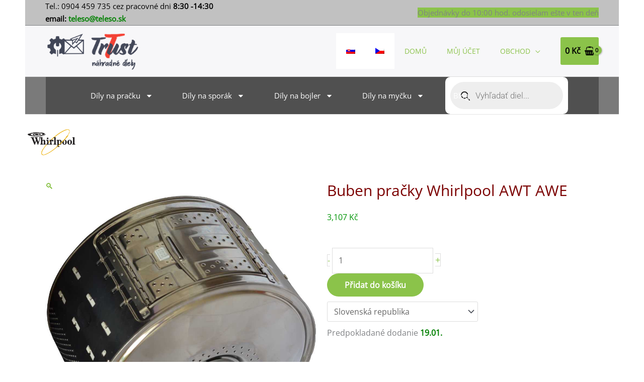

--- FILE ---
content_type: text/html; charset=UTF-8
request_url: https://teleso.sk/cs/produkt/buben-pracky-whirlpool-awt-awe/
body_size: 54984
content:
<!DOCTYPE html>
<html lang="cs-CZ" prefix="og: https://ogp.me/ns#">
<head><meta charset="UTF-8"><script>if(navigator.userAgent.match(/MSIE|Internet Explorer/i)||navigator.userAgent.match(/Trident\/7\..*?rv:11/i)){var href=document.location.href;if(!href.match(/[?&]nowprocket/)){if(href.indexOf("?")==-1){if(href.indexOf("#")==-1){document.location.href=href+"?nowprocket=1"}else{document.location.href=href.replace("#","?nowprocket=1#")}}else{if(href.indexOf("#")==-1){document.location.href=href+"&nowprocket=1"}else{document.location.href=href.replace("#","&nowprocket=1#")}}}}</script><script>class RocketLazyLoadScripts{constructor(){this.triggerEvents=["keydown","mousedown","mousemove","touchmove","touchstart","touchend","wheel"],this.userEventHandler=this._triggerListener.bind(this),this.touchStartHandler=this._onTouchStart.bind(this),this.touchMoveHandler=this._onTouchMove.bind(this),this.touchEndHandler=this._onTouchEnd.bind(this),this.clickHandler=this._onClick.bind(this),this.interceptedClicks=[],window.addEventListener("pageshow",t=>{this.persisted=t.persisted}),window.addEventListener("DOMContentLoaded",()=>{this._preconnect3rdParties()}),this.delayedScripts={normal:[],async:[],defer:[]},this.trash=[],this.allJQueries=[]}_addUserInteractionListener(t){if(document.hidden){t._triggerListener();return}this.triggerEvents.forEach(e=>window.addEventListener(e,t.userEventHandler,{passive:!0})),window.addEventListener("touchstart",t.touchStartHandler,{passive:!0}),window.addEventListener("mousedown",t.touchStartHandler),document.addEventListener("visibilitychange",t.userEventHandler)}_removeUserInteractionListener(){this.triggerEvents.forEach(t=>window.removeEventListener(t,this.userEventHandler,{passive:!0})),document.removeEventListener("visibilitychange",this.userEventHandler)}_onTouchStart(t){"HTML"!==t.target.tagName&&(window.addEventListener("touchend",this.touchEndHandler),window.addEventListener("mouseup",this.touchEndHandler),window.addEventListener("touchmove",this.touchMoveHandler,{passive:!0}),window.addEventListener("mousemove",this.touchMoveHandler),t.target.addEventListener("click",this.clickHandler),this._renameDOMAttribute(t.target,"onclick","rocket-onclick"),this._pendingClickStarted())}_onTouchMove(t){window.removeEventListener("touchend",this.touchEndHandler),window.removeEventListener("mouseup",this.touchEndHandler),window.removeEventListener("touchmove",this.touchMoveHandler,{passive:!0}),window.removeEventListener("mousemove",this.touchMoveHandler),t.target.removeEventListener("click",this.clickHandler),this._renameDOMAttribute(t.target,"rocket-onclick","onclick"),this._pendingClickFinished()}_onTouchEnd(t){window.removeEventListener("touchend",this.touchEndHandler),window.removeEventListener("mouseup",this.touchEndHandler),window.removeEventListener("touchmove",this.touchMoveHandler,{passive:!0}),window.removeEventListener("mousemove",this.touchMoveHandler)}_onClick(t){t.target.removeEventListener("click",this.clickHandler),this._renameDOMAttribute(t.target,"rocket-onclick","onclick"),this.interceptedClicks.push(t),t.preventDefault(),t.stopPropagation(),t.stopImmediatePropagation(),this._pendingClickFinished()}_replayClicks(){window.removeEventListener("touchstart",this.touchStartHandler,{passive:!0}),window.removeEventListener("mousedown",this.touchStartHandler),this.interceptedClicks.forEach(t=>{t.target.dispatchEvent(new MouseEvent("click",{view:t.view,bubbles:!0,cancelable:!0}))})}_waitForPendingClicks(){return new Promise(t=>{this._isClickPending?this._pendingClickFinished=t:t()})}_pendingClickStarted(){this._isClickPending=!0}_pendingClickFinished(){this._isClickPending=!1}_renameDOMAttribute(t,e,r){t.hasAttribute&&t.hasAttribute(e)&&(event.target.setAttribute(r,event.target.getAttribute(e)),event.target.removeAttribute(e))}_triggerListener(){this._removeUserInteractionListener(this),"loading"===document.readyState?document.addEventListener("DOMContentLoaded",this._loadEverythingNow.bind(this)):this._loadEverythingNow()}_preconnect3rdParties(){let t=[];document.querySelectorAll("script[type=rocketlazyloadscript]").forEach(e=>{if(e.hasAttribute("src")){let r=new URL(e.src).origin;r!==location.origin&&t.push({src:r,crossOrigin:e.crossOrigin||"module"===e.getAttribute("data-rocket-type")})}}),t=[...new Map(t.map(t=>[JSON.stringify(t),t])).values()],this._batchInjectResourceHints(t,"preconnect")}async _loadEverythingNow(){this.lastBreath=Date.now(),this._delayEventListeners(this),this._delayJQueryReady(this),this._handleDocumentWrite(),this._registerAllDelayedScripts(),this._preloadAllScripts(),await this._loadScriptsFromList(this.delayedScripts.normal),await this._loadScriptsFromList(this.delayedScripts.defer),await this._loadScriptsFromList(this.delayedScripts.async);try{await this._triggerDOMContentLoaded(),await this._triggerWindowLoad()}catch(t){console.error(t)}window.dispatchEvent(new Event("rocket-allScriptsLoaded")),this._waitForPendingClicks().then(()=>{this._replayClicks()}),this._emptyTrash()}_registerAllDelayedScripts(){document.querySelectorAll("script[type=rocketlazyloadscript]").forEach(t=>{t.hasAttribute("data-rocket-src")?t.hasAttribute("async")&&!1!==t.async?this.delayedScripts.async.push(t):t.hasAttribute("defer")&&!1!==t.defer||"module"===t.getAttribute("data-rocket-type")?this.delayedScripts.defer.push(t):this.delayedScripts.normal.push(t):this.delayedScripts.normal.push(t)})}async _transformScript(t){return new Promise((await this._littleBreath(),navigator.userAgent.indexOf("Firefox/")>0||""===navigator.vendor)?e=>{let r=document.createElement("script");[...t.attributes].forEach(t=>{let e=t.nodeName;"type"!==e&&("data-rocket-type"===e&&(e="type"),"data-rocket-src"===e&&(e="src"),r.setAttribute(e,t.nodeValue))}),t.text&&(r.text=t.text),r.hasAttribute("src")?(r.addEventListener("load",e),r.addEventListener("error",e)):(r.text=t.text,e());try{t.parentNode.replaceChild(r,t)}catch(i){e()}}:async e=>{function r(){t.setAttribute("data-rocket-status","failed"),e()}try{let i=t.getAttribute("data-rocket-type"),n=t.getAttribute("data-rocket-src");t.text,i?(t.type=i,t.removeAttribute("data-rocket-type")):t.removeAttribute("type"),t.addEventListener("load",function r(){t.setAttribute("data-rocket-status","executed"),e()}),t.addEventListener("error",r),n?(t.removeAttribute("data-rocket-src"),t.src=n):t.src="data:text/javascript;base64,"+btoa(t.text)}catch(s){r()}})}async _loadScriptsFromList(t){let e=t.shift();return e&&e.isConnected?(await this._transformScript(e),this._loadScriptsFromList(t)):Promise.resolve()}_preloadAllScripts(){this._batchInjectResourceHints([...this.delayedScripts.normal,...this.delayedScripts.defer,...this.delayedScripts.async],"preload")}_batchInjectResourceHints(t,e){var r=document.createDocumentFragment();t.forEach(t=>{let i=t.getAttribute&&t.getAttribute("data-rocket-src")||t.src;if(i){let n=document.createElement("link");n.href=i,n.rel=e,"preconnect"!==e&&(n.as="script"),t.getAttribute&&"module"===t.getAttribute("data-rocket-type")&&(n.crossOrigin=!0),t.crossOrigin&&(n.crossOrigin=t.crossOrigin),t.integrity&&(n.integrity=t.integrity),r.appendChild(n),this.trash.push(n)}}),document.head.appendChild(r)}_delayEventListeners(t){let e={};function r(t,r){!function t(r){!e[r]&&(e[r]={originalFunctions:{add:r.addEventListener,remove:r.removeEventListener},eventsToRewrite:[]},r.addEventListener=function(){arguments[0]=i(arguments[0]),e[r].originalFunctions.add.apply(r,arguments)},r.removeEventListener=function(){arguments[0]=i(arguments[0]),e[r].originalFunctions.remove.apply(r,arguments)});function i(t){return e[r].eventsToRewrite.indexOf(t)>=0?"rocket-"+t:t}}(t),e[t].eventsToRewrite.push(r)}function i(t,e){let r=t[e];Object.defineProperty(t,e,{get:()=>r||function(){},set(i){t["rocket"+e]=r=i}})}r(document,"DOMContentLoaded"),r(window,"DOMContentLoaded"),r(window,"load"),r(window,"pageshow"),r(document,"readystatechange"),i(document,"onreadystatechange"),i(window,"onload"),i(window,"onpageshow")}_delayJQueryReady(t){let e;function r(r){if(r&&r.fn&&!t.allJQueries.includes(r)){r.fn.ready=r.fn.init.prototype.ready=function(e){return t.domReadyFired?e.bind(document)(r):document.addEventListener("rocket-DOMContentLoaded",()=>e.bind(document)(r)),r([])};let i=r.fn.on;r.fn.on=r.fn.init.prototype.on=function(){if(this[0]===window){function t(t){return t.split(" ").map(t=>"load"===t||0===t.indexOf("load.")?"rocket-jquery-load":t).join(" ")}"string"==typeof arguments[0]||arguments[0]instanceof String?arguments[0]=t(arguments[0]):"object"==typeof arguments[0]&&Object.keys(arguments[0]).forEach(e=>{delete Object.assign(arguments[0],{[t(e)]:arguments[0][e]})[e]})}return i.apply(this,arguments),this},t.allJQueries.push(r)}e=r}r(window.jQuery),Object.defineProperty(window,"jQuery",{get:()=>e,set(t){r(t)}})}async _triggerDOMContentLoaded(){this.domReadyFired=!0,await this._littleBreath(),document.dispatchEvent(new Event("rocket-DOMContentLoaded")),await this._littleBreath(),window.dispatchEvent(new Event("rocket-DOMContentLoaded")),await this._littleBreath(),document.dispatchEvent(new Event("rocket-readystatechange")),await this._littleBreath(),document.rocketonreadystatechange&&document.rocketonreadystatechange()}async _triggerWindowLoad(){await this._littleBreath(),window.dispatchEvent(new Event("rocket-load")),await this._littleBreath(),window.rocketonload&&window.rocketonload(),await this._littleBreath(),this.allJQueries.forEach(t=>t(window).trigger("rocket-jquery-load")),await this._littleBreath();let t=new Event("rocket-pageshow");t.persisted=this.persisted,window.dispatchEvent(t),await this._littleBreath(),window.rocketonpageshow&&window.rocketonpageshow({persisted:this.persisted})}_handleDocumentWrite(){let t=new Map;document.write=document.writeln=function(e){let r=document.currentScript;r||console.error("WPRocket unable to document.write this: "+e);let i=document.createRange(),n=r.parentElement,s=t.get(r);void 0===s&&(s=r.nextSibling,t.set(r,s));let a=document.createDocumentFragment();i.setStart(a,0),a.appendChild(i.createContextualFragment(e)),n.insertBefore(a,s)}}async _littleBreath(){Date.now()-this.lastBreath>45&&(await this._requestAnimFrame(),this.lastBreath=Date.now())}async _requestAnimFrame(){return document.hidden?new Promise(t=>setTimeout(t)):new Promise(t=>requestAnimationFrame(t))}_emptyTrash(){this.trash.forEach(t=>t.remove())}static run(){let t=new RocketLazyLoadScripts;t._addUserInteractionListener(t)}}RocketLazyLoadScripts.run();</script>

<meta name="viewport" content="width=device-width, initial-scale=1">
	<link rel="profile" href="https://gmpg.org/xfn/11"> 
	<link rel="preload" href="https://teleso.sk/wp-content/astra-local-fonts/open-sans/memSYaGs126MiZpBA-UvWbX2vVnXBbObj2OVZyOOSr4dVJWUgsjZ0B4gaVI.woff2" as="font" type="font/woff2" crossorigin><link rel="alternate" hreflang="sk" href="https://teleso.sk/produkt/bubon-pracky-whirlpool-awt-awe/" />
<link rel="alternate" hreflang="cs" href="https://teleso.sk/cs/produkt/buben-pracky-whirlpool-awt-awe/" />
<link rel="alternate" hreflang="x-default" href="https://teleso.sk/produkt/bubon-pracky-whirlpool-awt-awe/" />

<!-- Google Tag Manager for WordPress by gtm4wp.com -->
<script data-cfasync="false" data-pagespeed-no-defer>
	var gtm4wp_datalayer_name = "dataLayer";
	var dataLayer = dataLayer || [];
	const gtm4wp_use_sku_instead = 0;
	const gtm4wp_currency = 'CZK';
	const gtm4wp_product_per_impression = 0;
	const gtm4wp_clear_ecommerce = false;
	const gtm4wp_datalayer_max_timeout = 2000;
</script>
<!-- End Google Tag Manager for WordPress by gtm4wp.com -->
<!-- Optimalizace pro vyhledávače podle Rank Math - https://rankmath.com/ -->
<title>Buben pračky Whirlpool AWT AWE - Trust - náhradní díly</title>
<meta name="description" content="Buben pračky Whirlpool vhodný do praček s označením AWT a AWE, rychlé dodání, spolehlivý obchod"/>
<meta name="robots" content="follow, index, max-snippet:-1, max-video-preview:-1, max-image-preview:large"/>
<link rel="canonical" href="https://teleso.sk/cs/produkt/buben-pracky-whirlpool-awt-awe/" />
<meta property="og:locale" content="cs_CZ" />
<meta property="og:type" content="product" />
<meta property="og:title" content="Buben pračky Whirlpool AWT AWE - Trust - náhradní díly" />
<meta property="og:description" content="Buben pračky Whirlpool vhodný do praček s označením AWT a AWE, rychlé dodání, spolehlivý obchod" />
<meta property="og:url" content="https://teleso.sk/cs/produkt/buben-pracky-whirlpool-awt-awe/" />
<meta property="og:site_name" content="Trust - náhradné diely na práčku, bojler, sporák, rúru" />
<meta property="og:updated_time" content="2026-01-14T07:46:45+01:00" />
<meta property="og:image" content="https://teleso.sk/wp-content/uploads/catalog/product/bubonprackywhirlpoolawtawe.jpg" />
<meta property="og:image:secure_url" content="https://teleso.sk/wp-content/uploads/catalog/product/bubonprackywhirlpoolawtawe.jpg" />
<meta property="og:image:width" content="600" />
<meta property="og:image:height" content="600" />
<meta property="og:image:alt" content="Bubon práčky Whirlpool AWT AWE" />
<meta property="og:image:type" content="image/jpeg" />
<meta property="product:price:amount" content="3107" />
<meta property="product:price:currency" content="CZK" />
<meta property="product:availability" content="instock" />
<meta name="twitter:card" content="summary_large_image" />
<meta name="twitter:title" content="Buben pračky Whirlpool AWT AWE - Trust - náhradní díly" />
<meta name="twitter:description" content="Buben pračky Whirlpool vhodný do praček s označením AWT a AWE, rychlé dodání, spolehlivý obchod" />
<meta name="twitter:image" content="https://teleso.sk/wp-content/uploads/catalog/product/bubonprackywhirlpoolawtawe.jpg" />
<meta name="twitter:label1" content="Cena" />
<meta name="twitter:data1" content="3,107&nbsp;&#075;&#269;" />
<meta name="twitter:label2" content="Dostupnost" />
<meta name="twitter:data2" content="Skladem" />
<script type="application/ld+json" class="rank-math-schema">{"@context":"https://schema.org","@graph":[{"@type":["ShoppingCenter","Organization"],"@id":"https://teleso.sk/cs/#organization/","name":"Trust - n\u00e1hradn\u00e9 diely na pr\u00e1\u010dku, bojler, spor\u00e1k, r\u00faru","url":"https://teleso.sk","email":"teleso@teleso.sk","logo":{"@type":"ImageObject","@id":"https://teleso.sk/cs/#logo/","url":"https://teleso.sk/wp-content/uploads/2019/11/Trust-nahradne-diely-logo.gif","contentUrl":"https://teleso.sk/wp-content/uploads/2019/11/Trust-nahradne-diely-logo.gif","caption":"Trust - n\u00e1hradn\u00e9 diely na pr\u00e1\u010dku, bojler, spor\u00e1k, r\u00faru","inLanguage":"cs"},"openingHours":["Monday,Tuesday,Wednesday,Thursday,Friday 09:00-15:00"],"image":{"@id":"https://teleso.sk/cs/#logo/"},"telephone":"+421904459735"},{"@type":"WebSite","@id":"https://teleso.sk/cs/#website/","url":"https://teleso.sk/cs/","name":"Trust - n\u00e1hradn\u00e9 diely na pr\u00e1\u010dku, bojler, spor\u00e1k, r\u00faru","publisher":{"@id":"https://teleso.sk/cs/#organization/"},"inLanguage":"cs"},{"@type":"ImageObject","@id":"https://teleso.sk/wp-content/uploads/catalog/product/bubonprackywhirlpoolawtawe.jpg","url":"https://teleso.sk/wp-content/uploads/catalog/product/bubonprackywhirlpoolawtawe.jpg","width":"600","height":"600","caption":"Bubon pr\u00e1\u010dky Whirlpool AWT AWE","inLanguage":"cs"},{"@type":"BreadcrumbList","@id":"https://teleso.sk/cs/produkt/buben-pracky-whirlpool-awt-awe/#breadcrumb","itemListElement":[{"@type":"ListItem","position":"1","item":{"@id":"https://teleso.sk","name":"Home"}},{"@type":"ListItem","position":"2","item":{"@id":"https://teleso.sk/cs/kategoria/nahradni-dily-na-pracku/buben-priruba-bubna/","name":"Buben, k\u0159\u00ed\u017e, p\u0159\u00edruba bubnu"}},{"@type":"ListItem","position":"3","item":{"@id":"https://teleso.sk/cs/produkt/buben-pracky-whirlpool-awt-awe/","name":"Buben pra\u010dky Whirlpool AWT AWE"}}]},{"@type":"ItemPage","@id":"https://teleso.sk/cs/produkt/buben-pracky-whirlpool-awt-awe/#webpage","url":"https://teleso.sk/cs/produkt/buben-pracky-whirlpool-awt-awe/","name":"Buben pra\u010dky Whirlpool AWT AWE - Trust - n\u00e1hradn\u00ed d\u00edly","datePublished":"2018-05-12T20:54:51+02:00","dateModified":"2026-01-14T07:46:45+01:00","isPartOf":{"@id":"https://teleso.sk/cs/#website/"},"primaryImageOfPage":{"@id":"https://teleso.sk/wp-content/uploads/catalog/product/bubonprackywhirlpoolawtawe.jpg"},"inLanguage":"cs","breadcrumb":{"@id":"https://teleso.sk/cs/produkt/buben-pracky-whirlpool-awt-awe/#breadcrumb"}},{"@type":"Product","name":"Buben pra\u010dky Whirlpool AWT AWE - Trust - n\u00e1hradn\u00ed d\u00edly","description":"Buben pra\u010dky Whirlpool vhodn\u00fd do pra\u010dek s ozna\u010den\u00edm AWT a AWE, rychl\u00e9 dod\u00e1n\u00ed, spolehliv\u00fd obchod","sku":"1503","category":"N\u00e1hradn\u00ed d\u00edly na pra\u010dku &gt; Buben, k\u0159\u00ed\u017e, p\u0159\u00edruba bubnu","mainEntityOfPage":{"@id":"https://teleso.sk/cs/produkt/buben-pracky-whirlpool-awt-awe/#webpage"},"weight":{"@type":"QuantitativeValue","unitCode":"KGM","value":"4.2"},"image":[{"@type":"ImageObject","url":"https://teleso.sk/wp-content/uploads/catalog/product/bubonprackywhirlpoolawtawe.jpg","height":"600","width":"600"}],"offers":{"@type":"Offer","price":"3107","priceCurrency":"CZK","priceValidUntil":"2027-12-31","availability":"https://schema.org/InStock","itemCondition":"NewCondition","url":"https://teleso.sk/cs/produkt/buben-pracky-whirlpool-awt-awe/","seller":{"@type":"Organization","@id":"https://teleso.sk/cs/","name":"Trust - n\u00e1hradn\u00e9 diely na pr\u00e1\u010dku, bojler, spor\u00e1k, r\u00faru","url":"https://teleso.sk/cs/","logo":"https://teleso.sk/wp-content/uploads/2019/11/Trust-nahradne-diely-logo.gif"}},"@id":"https://teleso.sk/cs/produkt/buben-pracky-whirlpool-awt-awe/#richSnippet"}]}</script>
<!-- /Rank Math WordPress SEO plugin -->

<link rel="alternate" type="application/rss+xml" title="Trust - náhradné diely na práčku, bojler, sporák, rúru &raquo; RSS zdroj" href="https://teleso.sk/cs/feed/" />
<link rel="alternate" type="application/rss+xml" title="Trust - náhradné diely na práčku, bojler, sporák, rúru &raquo; RSS komentářů" href="https://teleso.sk/cs/comments/feed/" />
<link rel="alternate" type="application/rss+xml" title="Trust - náhradné diely na práčku, bojler, sporák, rúru &raquo; RSS komentářů pro Buben pračky Whirlpool AWT AWE" href="https://teleso.sk/cs/produkt/buben-pracky-whirlpool-awt-awe/feed/" />
<link rel="alternate" title="oEmbed (JSON)" type="application/json+oembed" href="https://teleso.sk/cs/wp-json/oembed/1.0/embed?url=https%3A%2F%2Fteleso.sk%2Fcs%2Fprodukt%2Fbuben-pracky-whirlpool-awt-awe%2F" />
<link rel="alternate" title="oEmbed (XML)" type="text/xml+oembed" href="https://teleso.sk/cs/wp-json/oembed/1.0/embed?url=https%3A%2F%2Fteleso.sk%2Fcs%2Fprodukt%2Fbuben-pracky-whirlpool-awt-awe%2F&#038;format=xml" />
<style id='wp-img-auto-sizes-contain-inline-css'>
img:is([sizes=auto i],[sizes^="auto," i]){contain-intrinsic-size:3000px 1500px}
/*# sourceURL=wp-img-auto-sizes-contain-inline-css */
</style>
<link data-minify="1" rel='stylesheet' id='berocket_product_brand_style-css' href='https://teleso.sk/wp-content/cache/min/1/wp-content/plugins/brands-for-woocommerce/css/frontend.css?ver=1768269033' media='all' />
<link rel='stylesheet' id='wp-block-library-css' href='https://teleso.sk/wp-includes/css/dist/block-library/style.min.css?ver=6.9' media='all' />
<link rel='stylesheet' id='astra-theme-css-css' href='https://teleso.sk/wp-content/themes/astra/assets/css/minified/frontend.min.css?ver=4.11.17' media='all' />
<link data-minify="1" rel='stylesheet' id='astra-google-fonts-css' href='https://teleso.sk/wp-content/cache/min/1/wp-content/astra-local-fonts/astra-local-fonts.css?ver=1768269033' media='all' />
<link data-minify="1" rel='stylesheet' id='astra-theme-dynamic-css' href='https://teleso.sk/wp-content/cache/min/1/wp-content/uploads/astra/astra-theme-dynamic-css-post-1867.css?ver=1768296834' media='all' />
<link data-minify="1" rel='stylesheet' id='hfe-widgets-style-css' href='https://teleso.sk/wp-content/cache/min/1/wp-content/plugins/header-footer-elementor/inc/widgets-css/frontend.css?ver=1768269033' media='all' />
<link data-minify="1" rel='stylesheet' id='hfe-woo-product-grid-css' href='https://teleso.sk/wp-content/cache/min/1/wp-content/plugins/header-footer-elementor/inc/widgets-css/woo-products.css?ver=1768269033' media='all' />
<style id='wp-emoji-styles-inline-css'>

	img.wp-smiley, img.emoji {
		display: inline !important;
		border: none !important;
		box-shadow: none !important;
		height: 1em !important;
		width: 1em !important;
		margin: 0 0.07em !important;
		vertical-align: -0.1em !important;
		background: none !important;
		padding: 0 !important;
	}
/*# sourceURL=wp-emoji-styles-inline-css */
</style>
<style id='global-styles-inline-css'>
:root{--wp--preset--aspect-ratio--square: 1;--wp--preset--aspect-ratio--4-3: 4/3;--wp--preset--aspect-ratio--3-4: 3/4;--wp--preset--aspect-ratio--3-2: 3/2;--wp--preset--aspect-ratio--2-3: 2/3;--wp--preset--aspect-ratio--16-9: 16/9;--wp--preset--aspect-ratio--9-16: 9/16;--wp--preset--color--black: #000000;--wp--preset--color--cyan-bluish-gray: #abb8c3;--wp--preset--color--white: #ffffff;--wp--preset--color--pale-pink: #f78da7;--wp--preset--color--vivid-red: #cf2e2e;--wp--preset--color--luminous-vivid-orange: #ff6900;--wp--preset--color--luminous-vivid-amber: #fcb900;--wp--preset--color--light-green-cyan: #7bdcb5;--wp--preset--color--vivid-green-cyan: #00d084;--wp--preset--color--pale-cyan-blue: #8ed1fc;--wp--preset--color--vivid-cyan-blue: #0693e3;--wp--preset--color--vivid-purple: #9b51e0;--wp--preset--color--ast-global-color-0: var(--ast-global-color-0);--wp--preset--color--ast-global-color-1: var(--ast-global-color-1);--wp--preset--color--ast-global-color-2: var(--ast-global-color-2);--wp--preset--color--ast-global-color-3: var(--ast-global-color-3);--wp--preset--color--ast-global-color-4: var(--ast-global-color-4);--wp--preset--color--ast-global-color-5: var(--ast-global-color-5);--wp--preset--color--ast-global-color-6: var(--ast-global-color-6);--wp--preset--color--ast-global-color-7: var(--ast-global-color-7);--wp--preset--color--ast-global-color-8: var(--ast-global-color-8);--wp--preset--gradient--vivid-cyan-blue-to-vivid-purple: linear-gradient(135deg,rgb(6,147,227) 0%,rgb(155,81,224) 100%);--wp--preset--gradient--light-green-cyan-to-vivid-green-cyan: linear-gradient(135deg,rgb(122,220,180) 0%,rgb(0,208,130) 100%);--wp--preset--gradient--luminous-vivid-amber-to-luminous-vivid-orange: linear-gradient(135deg,rgb(252,185,0) 0%,rgb(255,105,0) 100%);--wp--preset--gradient--luminous-vivid-orange-to-vivid-red: linear-gradient(135deg,rgb(255,105,0) 0%,rgb(207,46,46) 100%);--wp--preset--gradient--very-light-gray-to-cyan-bluish-gray: linear-gradient(135deg,rgb(238,238,238) 0%,rgb(169,184,195) 100%);--wp--preset--gradient--cool-to-warm-spectrum: linear-gradient(135deg,rgb(74,234,220) 0%,rgb(151,120,209) 20%,rgb(207,42,186) 40%,rgb(238,44,130) 60%,rgb(251,105,98) 80%,rgb(254,248,76) 100%);--wp--preset--gradient--blush-light-purple: linear-gradient(135deg,rgb(255,206,236) 0%,rgb(152,150,240) 100%);--wp--preset--gradient--blush-bordeaux: linear-gradient(135deg,rgb(254,205,165) 0%,rgb(254,45,45) 50%,rgb(107,0,62) 100%);--wp--preset--gradient--luminous-dusk: linear-gradient(135deg,rgb(255,203,112) 0%,rgb(199,81,192) 50%,rgb(65,88,208) 100%);--wp--preset--gradient--pale-ocean: linear-gradient(135deg,rgb(255,245,203) 0%,rgb(182,227,212) 50%,rgb(51,167,181) 100%);--wp--preset--gradient--electric-grass: linear-gradient(135deg,rgb(202,248,128) 0%,rgb(113,206,126) 100%);--wp--preset--gradient--midnight: linear-gradient(135deg,rgb(2,3,129) 0%,rgb(40,116,252) 100%);--wp--preset--font-size--small: 13px;--wp--preset--font-size--medium: 20px;--wp--preset--font-size--large: 36px;--wp--preset--font-size--x-large: 42px;--wp--preset--spacing--20: 0.44rem;--wp--preset--spacing--30: 0.67rem;--wp--preset--spacing--40: 1rem;--wp--preset--spacing--50: 1.5rem;--wp--preset--spacing--60: 2.25rem;--wp--preset--spacing--70: 3.38rem;--wp--preset--spacing--80: 5.06rem;--wp--preset--shadow--natural: 6px 6px 9px rgba(0, 0, 0, 0.2);--wp--preset--shadow--deep: 12px 12px 50px rgba(0, 0, 0, 0.4);--wp--preset--shadow--sharp: 6px 6px 0px rgba(0, 0, 0, 0.2);--wp--preset--shadow--outlined: 6px 6px 0px -3px rgb(255, 255, 255), 6px 6px rgb(0, 0, 0);--wp--preset--shadow--crisp: 6px 6px 0px rgb(0, 0, 0);}:root { --wp--style--global--content-size: var(--wp--custom--ast-content-width-size);--wp--style--global--wide-size: var(--wp--custom--ast-wide-width-size); }:where(body) { margin: 0; }.wp-site-blocks > .alignleft { float: left; margin-right: 2em; }.wp-site-blocks > .alignright { float: right; margin-left: 2em; }.wp-site-blocks > .aligncenter { justify-content: center; margin-left: auto; margin-right: auto; }:where(.wp-site-blocks) > * { margin-block-start: 24px; margin-block-end: 0; }:where(.wp-site-blocks) > :first-child { margin-block-start: 0; }:where(.wp-site-blocks) > :last-child { margin-block-end: 0; }:root { --wp--style--block-gap: 24px; }:root :where(.is-layout-flow) > :first-child{margin-block-start: 0;}:root :where(.is-layout-flow) > :last-child{margin-block-end: 0;}:root :where(.is-layout-flow) > *{margin-block-start: 24px;margin-block-end: 0;}:root :where(.is-layout-constrained) > :first-child{margin-block-start: 0;}:root :where(.is-layout-constrained) > :last-child{margin-block-end: 0;}:root :where(.is-layout-constrained) > *{margin-block-start: 24px;margin-block-end: 0;}:root :where(.is-layout-flex){gap: 24px;}:root :where(.is-layout-grid){gap: 24px;}.is-layout-flow > .alignleft{float: left;margin-inline-start: 0;margin-inline-end: 2em;}.is-layout-flow > .alignright{float: right;margin-inline-start: 2em;margin-inline-end: 0;}.is-layout-flow > .aligncenter{margin-left: auto !important;margin-right: auto !important;}.is-layout-constrained > .alignleft{float: left;margin-inline-start: 0;margin-inline-end: 2em;}.is-layout-constrained > .alignright{float: right;margin-inline-start: 2em;margin-inline-end: 0;}.is-layout-constrained > .aligncenter{margin-left: auto !important;margin-right: auto !important;}.is-layout-constrained > :where(:not(.alignleft):not(.alignright):not(.alignfull)){max-width: var(--wp--style--global--content-size);margin-left: auto !important;margin-right: auto !important;}.is-layout-constrained > .alignwide{max-width: var(--wp--style--global--wide-size);}body .is-layout-flex{display: flex;}.is-layout-flex{flex-wrap: wrap;align-items: center;}.is-layout-flex > :is(*, div){margin: 0;}body .is-layout-grid{display: grid;}.is-layout-grid > :is(*, div){margin: 0;}body{padding-top: 0px;padding-right: 0px;padding-bottom: 0px;padding-left: 0px;}a:where(:not(.wp-element-button)){text-decoration: none;}:root :where(.wp-element-button, .wp-block-button__link){background-color: #32373c;border-width: 0;color: #fff;font-family: inherit;font-size: inherit;font-style: inherit;font-weight: inherit;letter-spacing: inherit;line-height: inherit;padding-top: calc(0.667em + 2px);padding-right: calc(1.333em + 2px);padding-bottom: calc(0.667em + 2px);padding-left: calc(1.333em + 2px);text-decoration: none;text-transform: inherit;}.has-black-color{color: var(--wp--preset--color--black) !important;}.has-cyan-bluish-gray-color{color: var(--wp--preset--color--cyan-bluish-gray) !important;}.has-white-color{color: var(--wp--preset--color--white) !important;}.has-pale-pink-color{color: var(--wp--preset--color--pale-pink) !important;}.has-vivid-red-color{color: var(--wp--preset--color--vivid-red) !important;}.has-luminous-vivid-orange-color{color: var(--wp--preset--color--luminous-vivid-orange) !important;}.has-luminous-vivid-amber-color{color: var(--wp--preset--color--luminous-vivid-amber) !important;}.has-light-green-cyan-color{color: var(--wp--preset--color--light-green-cyan) !important;}.has-vivid-green-cyan-color{color: var(--wp--preset--color--vivid-green-cyan) !important;}.has-pale-cyan-blue-color{color: var(--wp--preset--color--pale-cyan-blue) !important;}.has-vivid-cyan-blue-color{color: var(--wp--preset--color--vivid-cyan-blue) !important;}.has-vivid-purple-color{color: var(--wp--preset--color--vivid-purple) !important;}.has-ast-global-color-0-color{color: var(--wp--preset--color--ast-global-color-0) !important;}.has-ast-global-color-1-color{color: var(--wp--preset--color--ast-global-color-1) !important;}.has-ast-global-color-2-color{color: var(--wp--preset--color--ast-global-color-2) !important;}.has-ast-global-color-3-color{color: var(--wp--preset--color--ast-global-color-3) !important;}.has-ast-global-color-4-color{color: var(--wp--preset--color--ast-global-color-4) !important;}.has-ast-global-color-5-color{color: var(--wp--preset--color--ast-global-color-5) !important;}.has-ast-global-color-6-color{color: var(--wp--preset--color--ast-global-color-6) !important;}.has-ast-global-color-7-color{color: var(--wp--preset--color--ast-global-color-7) !important;}.has-ast-global-color-8-color{color: var(--wp--preset--color--ast-global-color-8) !important;}.has-black-background-color{background-color: var(--wp--preset--color--black) !important;}.has-cyan-bluish-gray-background-color{background-color: var(--wp--preset--color--cyan-bluish-gray) !important;}.has-white-background-color{background-color: var(--wp--preset--color--white) !important;}.has-pale-pink-background-color{background-color: var(--wp--preset--color--pale-pink) !important;}.has-vivid-red-background-color{background-color: var(--wp--preset--color--vivid-red) !important;}.has-luminous-vivid-orange-background-color{background-color: var(--wp--preset--color--luminous-vivid-orange) !important;}.has-luminous-vivid-amber-background-color{background-color: var(--wp--preset--color--luminous-vivid-amber) !important;}.has-light-green-cyan-background-color{background-color: var(--wp--preset--color--light-green-cyan) !important;}.has-vivid-green-cyan-background-color{background-color: var(--wp--preset--color--vivid-green-cyan) !important;}.has-pale-cyan-blue-background-color{background-color: var(--wp--preset--color--pale-cyan-blue) !important;}.has-vivid-cyan-blue-background-color{background-color: var(--wp--preset--color--vivid-cyan-blue) !important;}.has-vivid-purple-background-color{background-color: var(--wp--preset--color--vivid-purple) !important;}.has-ast-global-color-0-background-color{background-color: var(--wp--preset--color--ast-global-color-0) !important;}.has-ast-global-color-1-background-color{background-color: var(--wp--preset--color--ast-global-color-1) !important;}.has-ast-global-color-2-background-color{background-color: var(--wp--preset--color--ast-global-color-2) !important;}.has-ast-global-color-3-background-color{background-color: var(--wp--preset--color--ast-global-color-3) !important;}.has-ast-global-color-4-background-color{background-color: var(--wp--preset--color--ast-global-color-4) !important;}.has-ast-global-color-5-background-color{background-color: var(--wp--preset--color--ast-global-color-5) !important;}.has-ast-global-color-6-background-color{background-color: var(--wp--preset--color--ast-global-color-6) !important;}.has-ast-global-color-7-background-color{background-color: var(--wp--preset--color--ast-global-color-7) !important;}.has-ast-global-color-8-background-color{background-color: var(--wp--preset--color--ast-global-color-8) !important;}.has-black-border-color{border-color: var(--wp--preset--color--black) !important;}.has-cyan-bluish-gray-border-color{border-color: var(--wp--preset--color--cyan-bluish-gray) !important;}.has-white-border-color{border-color: var(--wp--preset--color--white) !important;}.has-pale-pink-border-color{border-color: var(--wp--preset--color--pale-pink) !important;}.has-vivid-red-border-color{border-color: var(--wp--preset--color--vivid-red) !important;}.has-luminous-vivid-orange-border-color{border-color: var(--wp--preset--color--luminous-vivid-orange) !important;}.has-luminous-vivid-amber-border-color{border-color: var(--wp--preset--color--luminous-vivid-amber) !important;}.has-light-green-cyan-border-color{border-color: var(--wp--preset--color--light-green-cyan) !important;}.has-vivid-green-cyan-border-color{border-color: var(--wp--preset--color--vivid-green-cyan) !important;}.has-pale-cyan-blue-border-color{border-color: var(--wp--preset--color--pale-cyan-blue) !important;}.has-vivid-cyan-blue-border-color{border-color: var(--wp--preset--color--vivid-cyan-blue) !important;}.has-vivid-purple-border-color{border-color: var(--wp--preset--color--vivid-purple) !important;}.has-ast-global-color-0-border-color{border-color: var(--wp--preset--color--ast-global-color-0) !important;}.has-ast-global-color-1-border-color{border-color: var(--wp--preset--color--ast-global-color-1) !important;}.has-ast-global-color-2-border-color{border-color: var(--wp--preset--color--ast-global-color-2) !important;}.has-ast-global-color-3-border-color{border-color: var(--wp--preset--color--ast-global-color-3) !important;}.has-ast-global-color-4-border-color{border-color: var(--wp--preset--color--ast-global-color-4) !important;}.has-ast-global-color-5-border-color{border-color: var(--wp--preset--color--ast-global-color-5) !important;}.has-ast-global-color-6-border-color{border-color: var(--wp--preset--color--ast-global-color-6) !important;}.has-ast-global-color-7-border-color{border-color: var(--wp--preset--color--ast-global-color-7) !important;}.has-ast-global-color-8-border-color{border-color: var(--wp--preset--color--ast-global-color-8) !important;}.has-vivid-cyan-blue-to-vivid-purple-gradient-background{background: var(--wp--preset--gradient--vivid-cyan-blue-to-vivid-purple) !important;}.has-light-green-cyan-to-vivid-green-cyan-gradient-background{background: var(--wp--preset--gradient--light-green-cyan-to-vivid-green-cyan) !important;}.has-luminous-vivid-amber-to-luminous-vivid-orange-gradient-background{background: var(--wp--preset--gradient--luminous-vivid-amber-to-luminous-vivid-orange) !important;}.has-luminous-vivid-orange-to-vivid-red-gradient-background{background: var(--wp--preset--gradient--luminous-vivid-orange-to-vivid-red) !important;}.has-very-light-gray-to-cyan-bluish-gray-gradient-background{background: var(--wp--preset--gradient--very-light-gray-to-cyan-bluish-gray) !important;}.has-cool-to-warm-spectrum-gradient-background{background: var(--wp--preset--gradient--cool-to-warm-spectrum) !important;}.has-blush-light-purple-gradient-background{background: var(--wp--preset--gradient--blush-light-purple) !important;}.has-blush-bordeaux-gradient-background{background: var(--wp--preset--gradient--blush-bordeaux) !important;}.has-luminous-dusk-gradient-background{background: var(--wp--preset--gradient--luminous-dusk) !important;}.has-pale-ocean-gradient-background{background: var(--wp--preset--gradient--pale-ocean) !important;}.has-electric-grass-gradient-background{background: var(--wp--preset--gradient--electric-grass) !important;}.has-midnight-gradient-background{background: var(--wp--preset--gradient--midnight) !important;}.has-small-font-size{font-size: var(--wp--preset--font-size--small) !important;}.has-medium-font-size{font-size: var(--wp--preset--font-size--medium) !important;}.has-large-font-size{font-size: var(--wp--preset--font-size--large) !important;}.has-x-large-font-size{font-size: var(--wp--preset--font-size--x-large) !important;}
:root :where(.wp-block-pullquote){font-size: 1.5em;line-height: 1.6;}
/*# sourceURL=global-styles-inline-css */
</style>
<link data-minify="1" rel='stylesheet' id='ToretZasilkovna-draw-css-css' href='https://teleso.sk/wp-content/cache/min/1/wp-content/plugins/toret-zasilkovna/vendor/toret/toret-library/src/assets/css/toret-draw.css?ver=1768269033' media='all' />
<link data-minify="1" rel='stylesheet' id='ToretZasilkovna-form-css-css' href='https://teleso.sk/wp-content/cache/min/1/wp-content/plugins/toret-zasilkovna/vendor/toret/toret-library/src/assets/css/toret-draw-form.css?ver=1768269033' media='all' />
<link data-minify="1" rel='stylesheet' id='zasilkovna-public-styles-css' href='https://teleso.sk/wp-content/cache/min/1/wp-content/plugins/toret-zasilkovna/assets/css/public.css?ver=1768269033' media='all' />
<link data-minify="1" rel='stylesheet' id='wcml-horizontal-list-0-css' href='https://teleso.sk/wp-content/cache/min/1/wp-content/plugins/woocommerce-multilingual/templates/currency-switchers/legacy-list-horizontal/style.css?ver=1768269033' media='all' />
<style id='wcml-horizontal-list-0-inline-css'>
.product.wcml-horizontal-list, .product.wcml-horizontal-list li, .product.wcml-horizontal-list li li{border-color:#cdcdcd ;}.product.wcml-horizontal-list li>a {color:#222222;background-color:#e5e5e5;}.product.wcml-horizontal-list li:hover>a, .product.wcml-horizontal-list li:focus>a {color:#000000;background-color:#eeeeee;}.product.wcml-horizontal-list .wcml-cs-active-currency>a {color:#222222;background-color:#eeeeee;}.product.wcml-horizontal-list .wcml-cs-active-currency:hover>a, .product.wcml-horizontal-list .wcml-cs-active-currency:focus>a {color:#000000;background-color:#eeeeee;}
/*# sourceURL=wcml-horizontal-list-0-inline-css */
</style>
<link rel='stylesheet' id='photoswipe-css' href='https://teleso.sk/wp-content/plugins/woocommerce/assets/css/photoswipe/photoswipe.min.css?ver=10.4.3' media='all' />
<link rel='stylesheet' id='photoswipe-default-skin-css' href='https://teleso.sk/wp-content/plugins/woocommerce/assets/css/photoswipe/default-skin/default-skin.min.css?ver=10.4.3' media='all' />
<link rel='stylesheet' id='woocommerce-layout-css' href='https://teleso.sk/wp-content/themes/astra/assets/css/minified/compatibility/woocommerce/woocommerce-layout.min.css?ver=4.11.17' media='all' />
<link rel='stylesheet' id='woocommerce-smallscreen-css' href='https://teleso.sk/wp-content/themes/astra/assets/css/minified/compatibility/woocommerce/woocommerce-smallscreen.min.css?ver=4.11.17' media='only screen and (max-width: 768px)' />
<link data-minify="1" rel='stylesheet' id='woocommerce-general-css' href='https://teleso.sk/wp-content/cache/min/1/wp-content/themes/astra/assets/css/minified/compatibility/woocommerce/woocommerce.min.css?ver=1768269033' media='all' />
<style id='woocommerce-general-inline-css'>
.woocommerce a.added_to_cart { display: none; }
					.woocommerce-js a.button, .woocommerce button.button, .woocommerce input.button, .woocommerce #respond input#submit {
						font-size: 100%;
						line-height: 1;
						text-decoration: none;
						overflow: visible;
						padding: 0.5em 0.75em;
						font-weight: 700;
						border-radius: 3px;
						color: $secondarytext;
						background-color: $secondary;
						border: 0;
					}
					.woocommerce-js a.button:hover, .woocommerce button.button:hover, .woocommerce input.button:hover, .woocommerce #respond input#submit:hover {
						background-color: #dad8da;
						background-image: none;
						color: #515151;
					}
				#customer_details h3:not(.elementor-widget-woocommerce-checkout-page h3){font-size:1.2rem;padding:20px 0 14px;margin:0 0 20px;border-bottom:1px solid var(--ast-border-color);font-weight:700;}form #order_review_heading:not(.elementor-widget-woocommerce-checkout-page #order_review_heading){border-width:2px 2px 0 2px;border-style:solid;font-size:1.2rem;margin:0;padding:1.5em 1.5em 1em;border-color:var(--ast-border-color);font-weight:700;}.woocommerce-Address h3, .cart-collaterals h2{font-size:1.2rem;padding:.7em 1em;}.woocommerce-cart .cart-collaterals .cart_totals>h2{font-weight:700;}form #order_review:not(.elementor-widget-woocommerce-checkout-page #order_review){padding:0 2em;border-width:0 2px 2px;border-style:solid;border-color:var(--ast-border-color);}ul#shipping_method li:not(.elementor-widget-woocommerce-cart #shipping_method li){margin:0;padding:0.25em 0 0.25em 22px;text-indent:-22px;list-style:none outside;}.woocommerce span.onsale, .wc-block-grid__product .wc-block-grid__product-onsale{background-color:#8bc34a;color:#000000;}.woocommerce-message, .woocommerce-info{border-top-color:#8bc34a;}.woocommerce-message::before,.woocommerce-info::before{color:#8bc34a;}.woocommerce ul.products li.product .price, .woocommerce div.product p.price, .woocommerce div.product span.price, .widget_layered_nav_filters ul li.chosen a, .woocommerce-page ul.products li.product .ast-woo-product-category, .wc-layered-nav-rating a{color:#333333;}.woocommerce nav.woocommerce-pagination ul,.woocommerce nav.woocommerce-pagination ul li{border-color:#8bc34a;}.woocommerce nav.woocommerce-pagination ul li a:focus, .woocommerce nav.woocommerce-pagination ul li a:hover, .woocommerce nav.woocommerce-pagination ul li span.current{background:#8bc34a;color:#ffffff;}.woocommerce-MyAccount-navigation-link.is-active a{color:#8bc34a;}.woocommerce .widget_price_filter .ui-slider .ui-slider-range, .woocommerce .widget_price_filter .ui-slider .ui-slider-handle{background-color:#8bc34a;}.woocommerce .star-rating, .woocommerce .comment-form-rating .stars a, .woocommerce .star-rating::before{color:var(--ast-global-color-3);}.woocommerce div.product .woocommerce-tabs ul.tabs li.active:before,  .woocommerce div.ast-product-tabs-layout-vertical .woocommerce-tabs ul.tabs li:hover::before{background:#8bc34a;}.woocommerce .woocommerce-cart-form button[name="update_cart"]:disabled{color:#ffffff;}.woocommerce #content table.cart .button[name="apply_coupon"], .woocommerce-page #content table.cart .button[name="apply_coupon"]{padding:10px 40px;}.woocommerce table.cart td.actions .button, .woocommerce #content table.cart td.actions .button, .woocommerce-page table.cart td.actions .button, .woocommerce-page #content table.cart td.actions .button{line-height:1;border-width:1px;border-style:solid;}.woocommerce ul.products li.product .button, .woocommerce-page ul.products li.product .button{line-height:1.3;}.woocommerce-js a.button, .woocommerce button.button, .woocommerce .woocommerce-message a.button, .woocommerce #respond input#submit.alt, .woocommerce-js a.button.alt, .woocommerce button.button.alt, .woocommerce input.button.alt, .woocommerce input.button,.woocommerce input.button:disabled, .woocommerce input.button:disabled[disabled], .woocommerce input.button:disabled:hover, .woocommerce input.button:disabled[disabled]:hover, .woocommerce #respond input#submit, .woocommerce button.button.alt.disabled, .wc-block-grid__products .wc-block-grid__product .wp-block-button__link, .wc-block-grid__product-onsale{color:#ffffff;border-color:#8bc34a;background-color:#8bc34a;}.woocommerce-js a.button:hover, .woocommerce button.button:hover, .woocommerce .woocommerce-message a.button:hover,.woocommerce #respond input#submit:hover,.woocommerce #respond input#submit.alt:hover, .woocommerce-js a.button.alt:hover, .woocommerce button.button.alt:hover, .woocommerce input.button.alt:hover, .woocommerce input.button:hover, .woocommerce button.button.alt.disabled:hover, .wc-block-grid__products .wc-block-grid__product .wp-block-button__link:hover{color:#ffffff;border-color:#7baf42;background-color:#7baf42;}.woocommerce-js a.button, .woocommerce button.button, .woocommerce .woocommerce-message a.button, .woocommerce #respond input#submit.alt, .woocommerce-js a.button.alt, .woocommerce button.button.alt, .woocommerce input.button.alt, .woocommerce input.button,.woocommerce-cart table.cart td.actions .button, .woocommerce form.checkout_coupon .button, .woocommerce #respond input#submit, .wc-block-grid__products .wc-block-grid__product .wp-block-button__link{border-top-left-radius:60px;border-top-right-radius:60px;border-bottom-right-radius:60px;border-bottom-left-radius:60px;padding-top:15px;padding-right:35px;padding-bottom:15px;padding-left:35px;}.woocommerce ul.products li.product a, .woocommerce-js a.button:hover, .woocommerce button.button:hover, .woocommerce input.button:hover, .woocommerce #respond input#submit:hover{text-decoration:none;}.woocommerce .up-sells h2, .woocommerce .related.products h2, .woocommerce .woocommerce-tabs h2{font-size:1.5rem;}.woocommerce h2, .woocommerce-account h2{font-size:1.625rem;}.woocommerce ul.product-categories > li ul li:before{content:"\e900";padding:0 5px 0 5px;display:inline-block;font-family:Astra;transform:rotate(-90deg);font-size:0.7rem;}.ast-site-header-cart i.astra-icon:before{font-family:Astra;}.ast-icon-shopping-cart:before{content:"\f07a";}.ast-icon-shopping-bag:before{content:"\f290";}.ast-icon-shopping-basket:before{content:"\f291";}.ast-icon-shopping-cart svg{height:.82em;}.ast-icon-shopping-bag svg{height:1em;width:1em;}.ast-icon-shopping-basket svg{height:1.15em;width:1.2em;}.ast-site-header-cart.ast-menu-cart-outline .ast-addon-cart-wrap, .ast-site-header-cart.ast-menu-cart-fill .ast-addon-cart-wrap {line-height:1;}.ast-site-header-cart.ast-menu-cart-fill i.astra-icon{ font-size:1.1em;}li.woocommerce-custom-menu-item .ast-site-header-cart i.astra-icon:after{ padding-left:2px;}.ast-hfb-header .ast-addon-cart-wrap{ padding:0.4em;}.ast-header-break-point.ast-header-custom-item-outside .ast-woo-header-cart-info-wrap{ display:none;}.ast-site-header-cart i.astra-icon:after{ background:#8bc34a;}@media (min-width:545px) and (max-width:768px){.woocommerce.tablet-columns-6 ul.products li.product, .woocommerce-page.tablet-columns-6 ul.products li.product{width:calc(16.66% - 16.66px);}.woocommerce.tablet-columns-5 ul.products li.product, .woocommerce-page.tablet-columns-5 ul.products li.product{width:calc(20% - 16px);}.woocommerce.tablet-columns-4 ul.products li.product, .woocommerce-page.tablet-columns-4 ul.products li.product{width:calc(25% - 15px);}.woocommerce.tablet-columns-3 ul.products li.product, .woocommerce-page.tablet-columns-3 ul.products li.product{width:calc(33.33% - 14px);}.woocommerce.tablet-columns-2 ul.products li.product, .woocommerce-page.tablet-columns-2 ul.products li.product{width:calc(50% - 10px);}.woocommerce.tablet-columns-1 ul.products li.product, .woocommerce-page.tablet-columns-1 ul.products li.product{width:100%;}.woocommerce div.product .related.products ul.products li.product{width:calc(33.33% - 14px);}}@media (min-width:545px) and (max-width:768px){.woocommerce[class*="columns-"].columns-3 > ul.products li.product, .woocommerce[class*="columns-"].columns-4 > ul.products li.product, .woocommerce[class*="columns-"].columns-5 > ul.products li.product, .woocommerce[class*="columns-"].columns-6 > ul.products li.product{width:calc(33.33% - 14px);margin-right:20px;}.woocommerce[class*="columns-"].columns-3 > ul.products li.product:nth-child(3n), .woocommerce[class*="columns-"].columns-4 > ul.products li.product:nth-child(3n), .woocommerce[class*="columns-"].columns-5 > ul.products li.product:nth-child(3n), .woocommerce[class*="columns-"].columns-6 > ul.products li.product:nth-child(3n){margin-right:0;clear:right;}.woocommerce[class*="columns-"].columns-3 > ul.products li.product:nth-child(3n+1), .woocommerce[class*="columns-"].columns-4 > ul.products li.product:nth-child(3n+1), .woocommerce[class*="columns-"].columns-5 > ul.products li.product:nth-child(3n+1), .woocommerce[class*="columns-"].columns-6 > ul.products li.product:nth-child(3n+1){clear:left;}.woocommerce[class*="columns-"] ul.products li.product:nth-child(n), .woocommerce-page[class*="columns-"] ul.products li.product:nth-child(n){margin-right:20px;clear:none;}.woocommerce.tablet-columns-2 ul.products li.product:nth-child(2n), .woocommerce-page.tablet-columns-2 ul.products li.product:nth-child(2n), .woocommerce.tablet-columns-3 ul.products li.product:nth-child(3n), .woocommerce-page.tablet-columns-3 ul.products li.product:nth-child(3n), .woocommerce.tablet-columns-4 ul.products li.product:nth-child(4n), .woocommerce-page.tablet-columns-4 ul.products li.product:nth-child(4n), .woocommerce.tablet-columns-5 ul.products li.product:nth-child(5n), .woocommerce-page.tablet-columns-5 ul.products li.product:nth-child(5n), .woocommerce.tablet-columns-6 ul.products li.product:nth-child(6n), .woocommerce-page.tablet-columns-6 ul.products li.product:nth-child(6n){margin-right:0;clear:right;}.woocommerce.tablet-columns-2 ul.products li.product:nth-child(2n+1), .woocommerce-page.tablet-columns-2 ul.products li.product:nth-child(2n+1), .woocommerce.tablet-columns-3 ul.products li.product:nth-child(3n+1), .woocommerce-page.tablet-columns-3 ul.products li.product:nth-child(3n+1), .woocommerce.tablet-columns-4 ul.products li.product:nth-child(4n+1), .woocommerce-page.tablet-columns-4 ul.products li.product:nth-child(4n+1), .woocommerce.tablet-columns-5 ul.products li.product:nth-child(5n+1), .woocommerce-page.tablet-columns-5 ul.products li.product:nth-child(5n+1), .woocommerce.tablet-columns-6 ul.products li.product:nth-child(6n+1), .woocommerce-page.tablet-columns-6 ul.products li.product:nth-child(6n+1){clear:left;}.woocommerce div.product .related.products ul.products li.product:nth-child(3n), .woocommerce-page.tablet-columns-1 .site-main ul.products li.product{margin-right:0;clear:right;}.woocommerce div.product .related.products ul.products li.product:nth-child(3n+1){clear:left;}}@media (min-width:769px){.woocommerce form.checkout_coupon{width:50%;}.woocommerce #reviews #comments{float:left;}.woocommerce #reviews #review_form_wrapper{float:right;}}@media (max-width:768px){.ast-header-break-point.ast-woocommerce-cart-menu .header-main-layout-1.ast-mobile-header-stack.ast-no-menu-items .ast-site-header-cart, .ast-header-break-point.ast-woocommerce-cart-menu .header-main-layout-3.ast-mobile-header-stack.ast-no-menu-items .ast-site-header-cart{padding-right:0;padding-left:0;}.ast-header-break-point.ast-woocommerce-cart-menu .header-main-layout-1.ast-mobile-header-stack .main-header-bar{text-align:center;}.ast-header-break-point.ast-woocommerce-cart-menu .header-main-layout-1.ast-mobile-header-stack .ast-site-header-cart, .ast-header-break-point.ast-woocommerce-cart-menu .header-main-layout-1.ast-mobile-header-stack .ast-mobile-menu-buttons{display:inline-block;}.ast-header-break-point.ast-woocommerce-cart-menu .header-main-layout-2.ast-mobile-header-inline .site-branding{flex:auto;}.ast-header-break-point.ast-woocommerce-cart-menu .header-main-layout-3.ast-mobile-header-stack .site-branding{flex:0 0 100%;}.ast-header-break-point.ast-woocommerce-cart-menu .header-main-layout-3.ast-mobile-header-stack .main-header-container{display:flex;justify-content:center;}.woocommerce-cart .woocommerce-shipping-calculator .button{width:100%;}.woocommerce div.product div.images, .woocommerce div.product div.summary, .woocommerce #content div.product div.images, .woocommerce #content div.product div.summary, .woocommerce-page div.product div.images, .woocommerce-page div.product div.summary, .woocommerce-page #content div.product div.images, .woocommerce-page #content div.product div.summary{float:none;width:100%;}.woocommerce-cart table.cart td.actions .ast-return-to-shop{display:block;text-align:center;margin-top:1em;}}@media (max-width:544px){.ast-separate-container .ast-woocommerce-container{padding:.54em 1em 1.33333em;}.woocommerce-message, .woocommerce-error, .woocommerce-info{display:flex;flex-wrap:wrap;}.woocommerce-message a.button, .woocommerce-error a.button, .woocommerce-info a.button{order:1;margin-top:.5em;}.woocommerce .woocommerce-ordering, .woocommerce-page .woocommerce-ordering{float:none;margin-bottom:2em;}.woocommerce table.cart td.actions .button, .woocommerce #content table.cart td.actions .button, .woocommerce-page table.cart td.actions .button, .woocommerce-page #content table.cart td.actions .button{padding-left:1em;padding-right:1em;}.woocommerce #content table.cart .button, .woocommerce-page #content table.cart .button{width:100%;}.woocommerce #content table.cart td.actions .coupon, .woocommerce-page #content table.cart td.actions .coupon{float:none;}.woocommerce #content table.cart td.actions .coupon .button, .woocommerce-page #content table.cart td.actions .coupon .button{flex:1;}.woocommerce #content div.product .woocommerce-tabs ul.tabs li a, .woocommerce-page #content div.product .woocommerce-tabs ul.tabs li a{display:block;}.woocommerce ul.products a.button, .woocommerce-page ul.products a.button{padding:0.5em 0.75em;}.woocommerce div.product .related.products ul.products li.product, .woocommerce.mobile-columns-2 ul.products li.product, .woocommerce-page.mobile-columns-2 ul.products li.product{width:calc(50% - 10px);}.woocommerce.mobile-columns-6 ul.products li.product, .woocommerce-page.mobile-columns-6 ul.products li.product{width:calc(16.66% - 16.66px);}.woocommerce.mobile-columns-5 ul.products li.product, .woocommerce-page.mobile-columns-5 ul.products li.product{width:calc(20% - 16px);}.woocommerce.mobile-columns-4 ul.products li.product, .woocommerce-page.mobile-columns-4 ul.products li.product{width:calc(25% - 15px);}.woocommerce.mobile-columns-3 ul.products li.product, .woocommerce-page.mobile-columns-3 ul.products li.product{width:calc(33.33% - 14px);}.woocommerce.mobile-columns-1 ul.products li.product, .woocommerce-page.mobile-columns-1 ul.products li.product{width:100%;}}@media (max-width:544px){.woocommerce ul.products a.button.loading::after, .woocommerce-page ul.products a.button.loading::after{display:inline-block;margin-left:5px;position:initial;}.woocommerce.mobile-columns-1 .site-main ul.products li.product:nth-child(n), .woocommerce-page.mobile-columns-1 .site-main ul.products li.product:nth-child(n){margin-right:0;}.woocommerce #content div.product .woocommerce-tabs ul.tabs li, .woocommerce-page #content div.product .woocommerce-tabs ul.tabs li{display:block;margin-right:0;}.woocommerce[class*="columns-"].columns-3 > ul.products li.product, .woocommerce[class*="columns-"].columns-4 > ul.products li.product, .woocommerce[class*="columns-"].columns-5 > ul.products li.product, .woocommerce[class*="columns-"].columns-6 > ul.products li.product{width:calc(50% - 10px);margin-right:20px;}.woocommerce[class*="columns-"] ul.products li.product:nth-child(n), .woocommerce-page[class*="columns-"] ul.products li.product:nth-child(n){margin-right:20px;clear:none;}.woocommerce-page[class*=columns-].columns-3>ul.products li.product:nth-child(2n), .woocommerce-page[class*=columns-].columns-4>ul.products li.product:nth-child(2n), .woocommerce-page[class*=columns-].columns-5>ul.products li.product:nth-child(2n), .woocommerce-page[class*=columns-].columns-6>ul.products li.product:nth-child(2n), .woocommerce[class*=columns-].columns-3>ul.products li.product:nth-child(2n), .woocommerce[class*=columns-].columns-4>ul.products li.product:nth-child(2n), .woocommerce[class*=columns-].columns-5>ul.products li.product:nth-child(2n), .woocommerce[class*=columns-].columns-6>ul.products li.product:nth-child(2n){margin-right:0;clear:right;}.woocommerce[class*="columns-"].columns-3 > ul.products li.product:nth-child(2n+1), .woocommerce[class*="columns-"].columns-4 > ul.products li.product:nth-child(2n+1), .woocommerce[class*="columns-"].columns-5 > ul.products li.product:nth-child(2n+1), .woocommerce[class*="columns-"].columns-6 > ul.products li.product:nth-child(2n+1){clear:left;}.woocommerce-page[class*=columns-] ul.products li.product:nth-child(n), .woocommerce[class*=columns-] ul.products li.product:nth-child(n){margin-right:20px;clear:none;}.woocommerce.mobile-columns-6 ul.products li.product:nth-child(6n), .woocommerce-page.mobile-columns-6 ul.products li.product:nth-child(6n), .woocommerce.mobile-columns-5 ul.products li.product:nth-child(5n), .woocommerce-page.mobile-columns-5 ul.products li.product:nth-child(5n), .woocommerce.mobile-columns-4 ul.products li.product:nth-child(4n), .woocommerce-page.mobile-columns-4 ul.products li.product:nth-child(4n), .woocommerce.mobile-columns-3 ul.products li.product:nth-child(3n), .woocommerce-page.mobile-columns-3 ul.products li.product:nth-child(3n), .woocommerce.mobile-columns-2 ul.products li.product:nth-child(2n), .woocommerce-page.mobile-columns-2 ul.products li.product:nth-child(2n), .woocommerce div.product .related.products ul.products li.product:nth-child(2n){margin-right:0;clear:right;}.woocommerce.mobile-columns-6 ul.products li.product:nth-child(6n+1), .woocommerce-page.mobile-columns-6 ul.products li.product:nth-child(6n+1), .woocommerce.mobile-columns-5 ul.products li.product:nth-child(5n+1), .woocommerce-page.mobile-columns-5 ul.products li.product:nth-child(5n+1), .woocommerce.mobile-columns-4 ul.products li.product:nth-child(4n+1), .woocommerce-page.mobile-columns-4 ul.products li.product:nth-child(4n+1), .woocommerce.mobile-columns-3 ul.products li.product:nth-child(3n+1), .woocommerce-page.mobile-columns-3 ul.products li.product:nth-child(3n+1), .woocommerce.mobile-columns-2 ul.products li.product:nth-child(2n+1), .woocommerce-page.mobile-columns-2 ul.products li.product:nth-child(2n+1), .woocommerce div.product .related.products ul.products li.product:nth-child(2n+1){clear:left;}}@media (min-width:769px){.woocommerce #content .ast-woocommerce-container div.product div.images, .woocommerce .ast-woocommerce-container div.product div.images, .woocommerce-page #content .ast-woocommerce-container div.product div.images, .woocommerce-page .ast-woocommerce-container div.product div.images{width:50%;}.woocommerce #content .ast-woocommerce-container div.product div.summary, .woocommerce .ast-woocommerce-container div.product div.summary, .woocommerce-page #content .ast-woocommerce-container div.product div.summary, .woocommerce-page .ast-woocommerce-container div.product div.summary{width:46%;}.woocommerce.woocommerce-checkout form #customer_details.col2-set .col-1, .woocommerce.woocommerce-checkout form #customer_details.col2-set .col-2, .woocommerce-page.woocommerce-checkout form #customer_details.col2-set .col-1, .woocommerce-page.woocommerce-checkout form #customer_details.col2-set .col-2{float:none;width:auto;}}@media (min-width:769px){.woocommerce.woocommerce-checkout form #customer_details.col2-set, .woocommerce-page.woocommerce-checkout form #customer_details.col2-set{width:55%;float:left;margin-right:4.347826087%;}.woocommerce.woocommerce-checkout form #order_review, .woocommerce.woocommerce-checkout form #order_review_heading, .woocommerce-page.woocommerce-checkout form #order_review, .woocommerce-page.woocommerce-checkout form #order_review_heading{width:40%;float:right;margin-right:0;clear:right;}}select, .select2-container .select2-selection--single{background-image:url("data:image/svg+xml,%3Csvg class='ast-arrow-svg' xmlns='http://www.w3.org/2000/svg' xmlns:xlink='http://www.w3.org/1999/xlink' version='1.1' x='0px' y='0px' width='26px' height='16.043px' fill='%234B4F58' viewBox='57 35.171 26 16.043' enable-background='new 57 35.171 26 16.043' xml:space='preserve' %3E%3Cpath d='M57.5,38.193l12.5,12.5l12.5-12.5l-2.5-2.5l-10,10l-10-10L57.5,38.193z'%3E%3C/path%3E%3C/svg%3E");background-size:.8em;background-repeat:no-repeat;background-position-x:calc( 100% - 10px );background-position-y:center;-webkit-appearance:none;-moz-appearance:none;padding-right:2em;}
					.woocommerce-js .quantity {
						display: inline-flex;
					}

					/* Quantity Plus Minus Button - Placeholder for CLS. */
					.woocommerce .quantity .ast-qty-placeholder {
						cursor: not-allowed;
					}

					.woocommerce-js .quantity + .button.single_add_to_cart_button {
						margin-left: unset;
					}

					.woocommerce-js .quantity .qty {
						width: 2.631em;
						margin-left: 38px;
					}

					.woocommerce-js .quantity .minus,
					.woocommerce-js .quantity .plus {
						width: 38px;
						display: flex;
						justify-content: center;
						background-color: transparent;
						border: 1px solid var(--ast-border-color);
						color: var(--ast-global-color-3);
						align-items: center;
						outline: 0;
						font-weight: 400;
						z-index: 3;
						position: relative;
					}

					.woocommerce-js .quantity .minus {
						border-right-width: 0;
						margin-right: -38px;
					}

					.woocommerce-js .quantity .plus {
						border-left-width: 0;
						margin-right: 6px;
					}

					.woocommerce-js input[type=number] {
						max-width: 58px;
						min-height: 36px;
					}

					.woocommerce-js input[type=number].qty::-webkit-inner-spin-button, .woocommerce input[type=number].qty::-webkit-outer-spin-button {
						-webkit-appearance: none;
					}

					.woocommerce-js input[type=number].qty {
						-webkit-appearance: none;
						-moz-appearance: textfield;
					}

				
						.woocommerce ul.products li.product.desktop-align-center, .woocommerce-page ul.products li.product.desktop-align-center {
							text-align: center;
						}
						.woocommerce ul.products li.product.desktop-align-center .star-rating,
						.woocommerce-page ul.products li.product.desktop-align-center .star-rating {
							margin-left: auto;
							margin-right: auto;
						}
					@media(max-width: 768px){
						.woocommerce ul.products li.product.tablet-align-center, .woocommerce-page ul.products li.product.tablet-align-center {
							text-align: center;
						}
						.woocommerce ul.products li.product.tablet-align-center .star-rating,
						.woocommerce-page ul.products li.product.tablet-align-center .star-rating {
							margin-left: auto;
							margin-right: auto;
						}
					}@media(max-width: 544px){
						.woocommerce ul.products li.product.mobile-align-center, .woocommerce-page ul.products li.product.mobile-align-center {
							text-align: center;
						}
						.woocommerce ul.products li.product.mobile-align-center .star-rating,
						.woocommerce-page ul.products li.product.mobile-align-center .star-rating {
							margin-left: auto;
							margin-right: auto;
						}
					}.ast-woo-active-filter-widget .wc-block-active-filters{display:flex;align-items:self-start;justify-content:space-between;}.ast-woo-active-filter-widget .wc-block-active-filters__clear-all{flex:none;margin-top:2px;}.woocommerce.woocommerce-checkout .elementor-widget-woocommerce-checkout-page #customer_details.col2-set, .woocommerce-page.woocommerce-checkout .elementor-widget-woocommerce-checkout-page #customer_details.col2-set{width:100%;}.woocommerce.woocommerce-checkout .elementor-widget-woocommerce-checkout-page #order_review, .woocommerce.woocommerce-checkout .elementor-widget-woocommerce-checkout-page #order_review_heading, .woocommerce-page.woocommerce-checkout .elementor-widget-woocommerce-checkout-page #order_review, .woocommerce-page.woocommerce-checkout .elementor-widget-woocommerce-checkout-page #order_review_heading{width:100%;float:inherit;}.elementor-widget-woocommerce-checkout-page .select2-container .select2-selection--single, .elementor-widget-woocommerce-cart .select2-container .select2-selection--single{padding:0;}.elementor-widget-woocommerce-checkout-page .woocommerce form .woocommerce-additional-fields, .elementor-widget-woocommerce-checkout-page .woocommerce form .shipping_address, .elementor-widget-woocommerce-my-account .woocommerce-MyAccount-navigation-link, .elementor-widget-woocommerce-cart .woocommerce a.remove{border:none;}.elementor-widget-woocommerce-cart .cart-collaterals .cart_totals > h2{background-color:inherit;border-bottom:0px;margin:0px;}.elementor-widget-woocommerce-cart .cart-collaterals .cart_totals{padding:0;border-color:inherit;border-radius:0;margin-bottom:0px;border-width:0px;}.elementor-widget-woocommerce-cart .woocommerce-cart-form .e-apply-coupon{line-height:initial;}.elementor-widget-woocommerce-my-account .woocommerce-MyAccount-content .woocommerce-Address-title h3{margin-bottom:var(--myaccount-section-title-spacing, 0px);}.elementor-widget-woocommerce-my-account .woocommerce-Addresses .woocommerce-Address-title, .elementor-widget-woocommerce-my-account table.shop_table thead, .elementor-widget-woocommerce-my-account .woocommerce-page table.shop_table thead, .elementor-widget-woocommerce-cart table.shop_table thead{background:inherit;}.elementor-widget-woocommerce-cart .e-apply-coupon, .elementor-widget-woocommerce-cart #coupon_code, .elementor-widget-woocommerce-checkout-page .e-apply-coupon, .elementor-widget-woocommerce-checkout-page #coupon_code{height:100%;}.elementor-widget-woocommerce-cart td.product-name dl.variation dt{font-weight:inherit;}.elementor-element.elementor-widget-woocommerce-checkout-page .e-checkout__container #customer_details .col-1{margin-bottom:0;}
/*# sourceURL=woocommerce-general-inline-css */
</style>
<style id='woocommerce-inline-inline-css'>
.woocommerce form .form-row .required { visibility: visible; }
/*# sourceURL=woocommerce-inline-inline-css */
</style>
<link rel='stylesheet' id='wpml-legacy-horizontal-list-0-css' href='https://teleso.sk/wp-content/plugins/sitepress-multilingual-cms/templates/language-switchers/legacy-list-horizontal/style.min.css?ver=1' media='all' />
<style id='wpml-legacy-horizontal-list-0-inline-css'>
.wpml-ls-sidebars-header-widget{background-color:#f5f5f5;}.wpml-ls-sidebars-header-widget a, .wpml-ls-sidebars-header-widget .wpml-ls-sub-menu a, .wpml-ls-sidebars-header-widget .wpml-ls-sub-menu a:link, .wpml-ls-sidebars-header-widget li:not(.wpml-ls-current-language) .wpml-ls-link, .wpml-ls-sidebars-header-widget li:not(.wpml-ls-current-language) .wpml-ls-link:link {background-color:#f5f5f5;}.wpml-ls-sidebars-header-widget .wpml-ls-current-language > a {background-color:#f5f5f5;}
/*# sourceURL=wpml-legacy-horizontal-list-0-inline-css */
</style>
<link rel='stylesheet' id='wpml-menu-item-0-css' href='https://teleso.sk/wp-content/plugins/sitepress-multilingual-cms/templates/language-switchers/menu-item/style.min.css?ver=1' media='all' />
<style id='wpml-menu-item-0-inline-css'>
.wpml-ls-slot-37, .wpml-ls-slot-37 a, .wpml-ls-slot-37 a:visited{background-color:#ffffff;color:#444444;}.wpml-ls-slot-37:hover, .wpml-ls-slot-37:hover a, .wpml-ls-slot-37 a:hover{color:#000000;background-color:#eeeeee;}.wpml-ls-slot-37.wpml-ls-current-language, .wpml-ls-slot-37.wpml-ls-current-language a, .wpml-ls-slot-37.wpml-ls-current-language a:visited{color:#444444;background-color:#ffffff;}.wpml-ls-slot-37.wpml-ls-current-language:hover, .wpml-ls-slot-37.wpml-ls-current-language:hover a, .wpml-ls-slot-37.wpml-ls-current-language a:hover{color:#000000;background-color:#eeeeee;}
/*# sourceURL=wpml-menu-item-0-inline-css */
</style>
<link rel='stylesheet' id='cmplz-general-css' href='https://teleso.sk/wp-content/plugins/complianz-gdpr-premium/assets/css/cookieblocker.min.css?ver=1762958840' media='all' />
<link data-minify="1" rel='stylesheet' id='hfe-style-css' href='https://teleso.sk/wp-content/cache/min/1/wp-content/plugins/header-footer-elementor/assets/css/header-footer-elementor.css?ver=1768269033' media='all' />
<link rel='stylesheet' id='elementor-frontend-css' href='https://teleso.sk/wp-content/plugins/elementor/assets/css/frontend.min.css?ver=3.33.4' media='all' />
<link rel='stylesheet' id='elementor-post-9470-css' href='https://teleso.sk/wp-content/uploads/elementor/css/post-9470.css?ver=1768269032' media='all' />
<link rel='stylesheet' id='uael-frontend-css' href='https://teleso.sk/wp-content/plugins/ultimate-elementor/assets/min-css/uael-frontend.min.css?ver=1.42.0' media='all' />
<link rel='stylesheet' id='wpforms-classic-full-css' href='https://teleso.sk/wp-content/plugins/wpforms-lite/assets/css/frontend/classic/wpforms-full.min.css?ver=1.9.8.7' media='all' />
<link rel='stylesheet' id='uael-teammember-social-icons-css' href='https://teleso.sk/wp-content/plugins/elementor/assets/css/widget-social-icons.min.css?ver=3.24.0' media='all' />
<link data-minify="1" rel='stylesheet' id='uael-social-share-icons-brands-css' href='https://teleso.sk/wp-content/cache/min/1/wp-content/plugins/elementor/assets/lib/font-awesome/css/brands.css?ver=1768269033' media='all' />
<link data-minify="1" rel='stylesheet' id='uael-social-share-icons-fontawesome-css' href='https://teleso.sk/wp-content/cache/min/1/wp-content/plugins/elementor/assets/lib/font-awesome/css/fontawesome.css?ver=1768269033' media='all' />
<link data-minify="1" rel='stylesheet' id='uael-nav-menu-icons-css' href='https://teleso.sk/wp-content/cache/min/1/wp-content/plugins/elementor/assets/lib/font-awesome/css/solid.css?ver=1768269033' media='all' />
<link data-minify="1" rel='stylesheet' id='woo-napostusk-plugin-styles-css' href='https://teleso.sk/wp-content/cache/min/1/wp-content/plugins/woo-napostu-sk/public/assets/css/public.css?ver=1768269033' media='all' />
<link data-minify="1" rel='stylesheet' id='cms-navigation-style-base-css' href='https://teleso.sk/wp-content/cache/min/1/wp-content/plugins/wpml-cms-nav/res/css/cms-navigation-base.css?ver=1768269033' media='screen' />
<link data-minify="1" rel='stylesheet' id='cms-navigation-style-css' href='https://teleso.sk/wp-content/cache/min/1/wp-content/plugins/wpml-cms-nav/res/css/cms-navigation.css?ver=1768269033' media='screen' />
<link data-minify="1" rel='stylesheet' id='delivery-dates-df1e79772102965844ec5fef0adb8c9c-css' href='https://teleso.sk/wp-content/cache/min/1/wp-content/plugins/wpify-woo/build/delivery-dates.css?ver=1768269033' media='all' />
<link rel='stylesheet' id='dgwt-wcas-style-css' href='https://teleso.sk/wp-content/plugins/ajax-search-for-woocommerce-premium/assets/css/style.min.css?ver=1.32.0' media='all' />
<link data-minify="1" rel='stylesheet' id='astra-addon-css-css' href='https://teleso.sk/wp-content/cache/min/1/wp-content/uploads/astra-addon/astra-addon-695222abf047b7-00402990.css?ver=1768269033' media='all' />
<link data-minify="1" rel='stylesheet' id='astra-addon-dynamic-css' href='https://teleso.sk/wp-content/cache/min/1/wp-content/uploads/astra-addon/astra-addon-dynamic-css-post-1867.css?ver=1768296834' media='all' />
<link rel='stylesheet' id='elementor-post-29639-css' href='https://teleso.sk/wp-content/uploads/elementor/css/post-29639.css?ver=1768269032' media='all' />
<link rel='stylesheet' id='widget-image-css' href='https://teleso.sk/wp-content/plugins/elementor/assets/css/widget-image.min.css?ver=3.33.4' media='all' />
<link rel='stylesheet' id='widget-heading-css' href='https://teleso.sk/wp-content/plugins/elementor/assets/css/widget-heading.min.css?ver=3.33.4' media='all' />
<link rel='stylesheet' id='widget-icon-list-css' href='https://teleso.sk/wp-content/plugins/elementor/assets/css/widget-icon-list.min.css?ver=3.33.4' media='all' />
<link rel='stylesheet' id='e-animation-grow-css' href='https://teleso.sk/wp-content/plugins/elementor/assets/lib/animations/styles/e-animation-grow.min.css?ver=3.33.4' media='all' />
<link rel='stylesheet' id='widget-social-icons-css' href='https://teleso.sk/wp-content/plugins/elementor/assets/css/widget-social-icons.min.css?ver=3.33.4' media='all' />
<link rel='stylesheet' id='e-apple-webkit-css' href='https://teleso.sk/wp-content/plugins/elementor/assets/css/conditionals/apple-webkit.min.css?ver=3.33.4' media='all' />
<link rel='stylesheet' id='widget-woocommerce-product-images-css' href='https://teleso.sk/wp-content/plugins/elementor-pro/assets/css/widget-woocommerce-product-images.min.css?ver=3.33.2' media='all' />
<link rel='stylesheet' id='widget-woocommerce-product-price-css' href='https://teleso.sk/wp-content/plugins/elementor-pro/assets/css/widget-woocommerce-product-price.min.css?ver=3.33.2' media='all' />
<link rel='stylesheet' id='widget-woocommerce-product-add-to-cart-css' href='https://teleso.sk/wp-content/plugins/elementor-pro/assets/css/widget-woocommerce-product-add-to-cart.min.css?ver=3.33.2' media='all' />
<link rel='stylesheet' id='widget-woocommerce-product-rating-css' href='https://teleso.sk/wp-content/plugins/elementor-pro/assets/css/widget-woocommerce-product-rating.min.css?ver=3.33.2' media='all' />
<link rel='stylesheet' id='widget-woocommerce-product-meta-css' href='https://teleso.sk/wp-content/plugins/elementor-pro/assets/css/widget-woocommerce-product-meta.min.css?ver=3.33.2' media='all' />
<link rel='stylesheet' id='widget-woocommerce-product-data-tabs-css' href='https://teleso.sk/wp-content/plugins/elementor-pro/assets/css/widget-woocommerce-product-data-tabs.min.css?ver=3.33.2' media='all' />
<link rel='stylesheet' id='widget-woocommerce-products-css' href='https://teleso.sk/wp-content/plugins/elementor-pro/assets/css/widget-woocommerce-products.min.css?ver=3.33.2' media='all' />
<link rel='stylesheet' id='elementor-post-33433-css' href='https://teleso.sk/wp-content/uploads/elementor/css/post-33433.css?ver=1768269032' media='all' />
<link rel='stylesheet' id='elementor-post-46-css' href='https://teleso.sk/wp-content/uploads/elementor/css/post-46.css?ver=1768269032' media='all' />
<link rel='stylesheet' id='astra-child-theme-css-css' href='https://teleso.sk/wp-content/themes/astra-child/style.css?ver=1.0.0' media='all' />
<link data-minify="1" rel='stylesheet' id='hfe-elementor-icons-css' href='https://teleso.sk/wp-content/cache/min/1/wp-content/plugins/elementor/assets/lib/eicons/css/elementor-icons.min.css?ver=1768269033' media='all' />
<link rel='stylesheet' id='hfe-icons-list-css' href='https://teleso.sk/wp-content/plugins/elementor/assets/css/widget-icon-list.min.css?ver=3.24.3' media='all' />
<link rel='stylesheet' id='hfe-social-icons-css' href='https://teleso.sk/wp-content/plugins/elementor/assets/css/widget-social-icons.min.css?ver=3.24.0' media='all' />
<link data-minify="1" rel='stylesheet' id='hfe-social-share-icons-brands-css' href='https://teleso.sk/wp-content/cache/min/1/wp-content/plugins/elementor/assets/lib/font-awesome/css/brands.css?ver=1768269033' media='all' />
<link data-minify="1" rel='stylesheet' id='hfe-social-share-icons-fontawesome-css' href='https://teleso.sk/wp-content/cache/min/1/wp-content/plugins/elementor/assets/lib/font-awesome/css/fontawesome.css?ver=1768269033' media='all' />
<link data-minify="1" rel='stylesheet' id='hfe-nav-menu-icons-css' href='https://teleso.sk/wp-content/cache/min/1/wp-content/plugins/elementor/assets/lib/font-awesome/css/solid.css?ver=1768269033' media='all' />
<link rel='stylesheet' id='hfe-widget-blockquote-css' href='https://teleso.sk/wp-content/plugins/elementor-pro/assets/css/widget-blockquote.min.css?ver=3.25.0' media='all' />
<link rel='stylesheet' id='hfe-mega-menu-css' href='https://teleso.sk/wp-content/plugins/elementor-pro/assets/css/widget-mega-menu.min.css?ver=3.26.2' media='all' />
<link rel='stylesheet' id='hfe-nav-menu-widget-css' href='https://teleso.sk/wp-content/plugins/elementor-pro/assets/css/widget-nav-menu.min.css?ver=3.26.0' media='all' />
<style id='rocket-lazyload-inline-css'>
.rll-youtube-player{position:relative;padding-bottom:56.23%;height:0;overflow:hidden;max-width:100%;}.rll-youtube-player:focus-within{outline: 2px solid currentColor;outline-offset: 5px;}.rll-youtube-player iframe{position:absolute;top:0;left:0;width:100%;height:100%;z-index:100;background:0 0}.rll-youtube-player img{bottom:0;display:block;left:0;margin:auto;max-width:100%;width:100%;position:absolute;right:0;top:0;border:none;height:auto;-webkit-transition:.4s all;-moz-transition:.4s all;transition:.4s all}.rll-youtube-player img:hover{-webkit-filter:brightness(75%)}.rll-youtube-player .play{height:100%;width:100%;left:0;top:0;position:absolute;background:url(https://teleso.sk/wp-content/plugins/wp-rocket0/assets/img/youtube.png) no-repeat center;background-color: transparent !important;cursor:pointer;border:none;}.wp-embed-responsive .wp-has-aspect-ratio .rll-youtube-player{position:absolute;padding-bottom:0;width:100%;height:100%;top:0;bottom:0;left:0;right:0}
/*# sourceURL=rocket-lazyload-inline-css */
</style>
<link data-minify="1" rel='stylesheet' id='elementor-gf-local-roboto-css' href='https://teleso.sk/wp-content/cache/min/1/wp-content/uploads/elementor/google-fonts/css/roboto.css?ver=1768269033' media='all' />
<link data-minify="1" rel='stylesheet' id='elementor-gf-local-robotoslab-css' href='https://teleso.sk/wp-content/cache/min/1/wp-content/uploads/elementor/google-fonts/css/robotoslab.css?ver=1768269033' media='all' />
<script src="https://teleso.sk/wp-includes/js/jquery/jquery.min.js?ver=3.7.1" id="jquery-core-js"></script>
<script src="https://teleso.sk/wp-includes/js/jquery/jquery-migrate.min.js?ver=3.4.1" id="jquery-migrate-js"></script>
<script id="jquery-js-after">
!function($){"use strict";$(document).ready(function(){$(this).scrollTop()>100&&$(".hfe-scroll-to-top-wrap").removeClass("hfe-scroll-to-top-hide"),$(window).scroll(function(){$(this).scrollTop()<100?$(".hfe-scroll-to-top-wrap").fadeOut(300):$(".hfe-scroll-to-top-wrap").fadeIn(300)}),$(".hfe-scroll-to-top-wrap").on("click",function(){$("html, body").animate({scrollTop:0},300);return!1})})}(jQuery);
!function($){'use strict';$(document).ready(function(){var bar=$('.hfe-reading-progress-bar');if(!bar.length)return;$(window).on('scroll',function(){var s=$(window).scrollTop(),d=$(document).height()-$(window).height(),p=d? s/d*100:0;bar.css('width',p+'%')});});}(jQuery);
//# sourceURL=jquery-js-after
</script>
<script id="wpml-cookie-js-extra">
var wpml_cookies = {"wp-wpml_current_language":{"value":"cs","expires":1,"path":"/"}};
var wpml_cookies = {"wp-wpml_current_language":{"value":"cs","expires":1,"path":"/"}};
//# sourceURL=wpml-cookie-js-extra
</script>
<script data-minify="1" src="https://teleso.sk/wp-content/cache/min/1/wp-content/plugins/sitepress-multilingual-cms/res/js/cookies/language-cookie.js?ver=1765533985" id="wpml-cookie-js" defer data-wp-strategy="defer"></script>
<script src="https://teleso.sk/wp-content/themes/astra/assets/js/minified/flexibility.min.js?ver=4.11.17" id="astra-flexibility-js"></script>
<script id="astra-flexibility-js-after">
flexibility(document.documentElement);
//# sourceURL=astra-flexibility-js-after
</script>
<script src="https://teleso.sk/wp-content/plugins/woocommerce/assets/js/jquery-blockui/jquery.blockUI.min.js?ver=2.7.0-wc.10.4.3" id="wc-jquery-blockui-js" data-wp-strategy="defer"></script>
<script src="https://teleso.sk/wp-content/plugins/toret-zasilkovna/assets/js/public.js?ver=6.9" id="zasilkovna-public-js"></script>
<script src="https://teleso.sk/wp-content/plugins/woocommerce/assets/js/zoom/jquery.zoom.min.js?ver=1.7.21-wc.10.4.3" id="wc-zoom-js" defer data-wp-strategy="defer"></script>
<script src="https://teleso.sk/wp-content/plugins/woocommerce/assets/js/flexslider/jquery.flexslider.min.js?ver=2.7.2-wc.10.4.3" id="wc-flexslider-js" defer data-wp-strategy="defer"></script>
<script src="https://teleso.sk/wp-content/plugins/woocommerce/assets/js/photoswipe/photoswipe.min.js?ver=4.1.1-wc.10.4.3" id="wc-photoswipe-js" defer data-wp-strategy="defer"></script>
<script src="https://teleso.sk/wp-content/plugins/woocommerce/assets/js/photoswipe/photoswipe-ui-default.min.js?ver=4.1.1-wc.10.4.3" id="wc-photoswipe-ui-default-js" defer data-wp-strategy="defer"></script>
<script id="wc-single-product-js-extra">
var wc_single_product_params = {"i18n_required_rating_text":"Zvolte pros\u00edm hodnocen\u00ed","i18n_rating_options":["1 z 5 hv\u011bzdi\u010dek","2 ze 5 hv\u011bzdi\u010dek","3 ze 5 hv\u011bzdi\u010dek","4 ze 5 hv\u011bzdi\u010dek","5 z 5 hv\u011bzdi\u010dek"],"i18n_product_gallery_trigger_text":"Zobrazit galerii p\u0159es celou obrazovku","review_rating_required":"yes","flexslider":{"rtl":false,"animation":"slide","smoothHeight":true,"directionNav":false,"controlNav":"thumbnails","slideshow":false,"animationSpeed":500,"animationLoop":false,"allowOneSlide":false},"zoom_enabled":"1","zoom_options":[],"photoswipe_enabled":"1","photoswipe_options":{"shareEl":false,"closeOnScroll":false,"history":false,"hideAnimationDuration":0,"showAnimationDuration":0},"flexslider_enabled":"1"};
//# sourceURL=wc-single-product-js-extra
</script>
<script src="https://teleso.sk/wp-content/plugins/woocommerce/assets/js/frontend/single-product.min.js?ver=10.4.3" id="wc-single-product-js" defer data-wp-strategy="defer"></script>
<script src="https://teleso.sk/wp-content/plugins/woocommerce/assets/js/js-cookie/js.cookie.min.js?ver=2.1.4-wc.10.4.3" id="wc-js-cookie-js" defer data-wp-strategy="defer"></script>
<script id="woocommerce-js-extra">
var woocommerce_params = {"ajax_url":"/wp-admin/admin-ajax.php?lang=cs","wc_ajax_url":"/cs/?wc-ajax=%%endpoint%%","i18n_password_show":"Zobrazit heslo","i18n_password_hide":"Skr\u00fdt heslo"};
//# sourceURL=woocommerce-js-extra
</script>
<script src="https://teleso.sk/wp-content/plugins/woocommerce/assets/js/frontend/woocommerce.min.js?ver=10.4.3" id="woocommerce-js" defer data-wp-strategy="defer"></script>
<link rel="https://api.w.org/" href="https://teleso.sk/cs/wp-json/" /><link rel="alternate" title="JSON" type="application/json" href="https://teleso.sk/cs/wp-json/wp/v2/product/1867" /><link rel="EditURI" type="application/rsd+xml" title="RSD" href="https://teleso.sk/xmlrpc.php?rsd" />
<meta name="generator" content="WordPress 6.9" />
<link rel='shortlink' href='https://teleso.sk/cs/?p=1867' />
<meta name="generator" content="WPML ver:4.8.6 stt:9,10;" />
			<style>.cmplz-hidden {
					display: none !important;
				}</style>
<!-- Google Tag Manager for WordPress by gtm4wp.com -->
<!-- GTM Container placement set to off -->
<script data-cfasync="false" data-pagespeed-no-defer>
	var dataLayer_content = {"customerTotalOrders":0,"customerTotalOrderValue":0,"customerFirstName":"","customerLastName":"","customerBillingFirstName":"","customerBillingLastName":"","customerBillingCompany":"","customerBillingAddress1":"","customerBillingAddress2":"","customerBillingCity":"","customerBillingState":"","customerBillingPostcode":"","customerBillingCountry":"","customerBillingEmail":"","customerBillingEmailHash":"","customerBillingPhone":"","customerShippingFirstName":"","customerShippingLastName":"","customerShippingCompany":"","customerShippingAddress1":"","customerShippingAddress2":"","customerShippingCity":"","customerShippingState":"","customerShippingPostcode":"","customerShippingCountry":"","cartContent":{"totals":{"applied_coupons":[],"discount_total":0,"subtotal":0,"total":0},"items":[]},"productRatingCounts":[],"productAverageRating":0,"productReviewCount":0,"productType":"simple","productIsVariable":0};
	dataLayer.push( dataLayer_content );
</script>
<script type="rocketlazyloadscript" data-cfasync="false" data-pagespeed-no-defer>
	console.warn && console.warn("[GTM4WP] Google Tag Manager container code placement set to OFF !!!");
	console.warn && console.warn("[GTM4WP] Data layer codes are active but GTM container must be loaded using custom coding !!!");
</script>
<!-- End Google Tag Manager for WordPress by gtm4wp.com --><style>.woocommerce-product-gallery{ opacity: 1 !important; }</style>		<style>
			.dgwt-wcas-ico-magnifier,.dgwt-wcas-ico-magnifier-handler{max-width:20px}.dgwt-wcas-search-wrapp{max-width:600px}.dgwt-wcas-suggestions-wrapp,.dgwt-wcas-details-wrapp{background-color:#eaeaea}		</style>
			<style>
		/* Slide Search */
		.ast-dropdown-active .search-form {
			padding-left: 0 !important;
		}

		.ast-dropdown-active .ast-search-icon {
			visibility: hidden;
		}

		.ast-search-menu-icon .search-form {
			padding: 0;
		}

		.ast-search-menu-icon .search-field {
			display: none;
		}

		.ast-search-menu-icon .search-form {
			background-color: transparent !important;
			border: 0;
		}

		/* Search Box */
		.site-header .ast-inline-search.ast-search-menu-icon .search-form {
			padding-right: 0;
		}

		/* Full Screen Search */
		.ast-search-box.full-screen .ast-search-wrapper {
			top: 25%;
			transform: translate(-50%, -25%);
		}

		/* Header Cover */
		.ast-search-box.header-cover .search-text-wrap {
			width: 50%;
			vertical-align: middle;
			margin-left: calc(25% - 10px);
		}

		.ast-search-box.header-cover .close {
			margin-top: -5px;
		}

		/* Autosuggestion results */
		.dgwt-wcas-suggestion {
			transition: none;
		}

		/* Details panel */
		.dgwt-wcas-details-wrapp .woocommerce a.added_to_cart {
			display: block;
		}
	</style>
		<noscript><style>.woocommerce-product-gallery{ opacity: 1 !important; }</style></noscript>
	<meta name="generator" content="Elementor 3.33.4; features: e_font_icon_svg, additional_custom_breakpoints; settings: css_print_method-external, google_font-enabled, font_display-auto">
<style>.recentcomments a{display:inline !important;padding:0 !important;margin:0 !important;}</style>			<style>
				.e-con.e-parent:nth-of-type(n+4):not(.e-lazyloaded):not(.e-no-lazyload),
				.e-con.e-parent:nth-of-type(n+4):not(.e-lazyloaded):not(.e-no-lazyload) * {
					background-image: none !important;
				}
				@media screen and (max-height: 1024px) {
					.e-con.e-parent:nth-of-type(n+3):not(.e-lazyloaded):not(.e-no-lazyload),
					.e-con.e-parent:nth-of-type(n+3):not(.e-lazyloaded):not(.e-no-lazyload) * {
						background-image: none !important;
					}
				}
				@media screen and (max-height: 640px) {
					.e-con.e-parent:nth-of-type(n+2):not(.e-lazyloaded):not(.e-no-lazyload),
					.e-con.e-parent:nth-of-type(n+2):not(.e-lazyloaded):not(.e-no-lazyload) * {
						background-image: none !important;
					}
				}
			</style>
			<link rel="icon" href="https://teleso.sk/wp-content/uploads/2021/01/cropped-Trust-nahradne-diely-logo-32x32.jpg" sizes="32x32" />
<link rel="icon" href="https://teleso.sk/wp-content/uploads/2021/01/cropped-Trust-nahradne-diely-logo-192x192.jpg" sizes="192x192" />
<link rel="apple-touch-icon" href="https://teleso.sk/wp-content/uploads/2021/01/cropped-Trust-nahradne-diely-logo-180x180.jpg" />
<meta name="msapplication-TileImage" content="https://teleso.sk/wp-content/uploads/2021/01/cropped-Trust-nahradne-diely-logo-270x270.jpg" />
		<style id="wp-custom-css">
			a.button.zas-pop-kont.zas-tlac {
background-color: #3da451;
color: white;
}

/* ŠTÝL PIKTOGRAMOV – bez úprav HTML */
div[style*="display: flex"][style*="gap: 18px"][style*="flex-wrap"] img {
  display: inline-block;
  padding: 10px;
  border-radius: 12px;
  box-shadow: 0 1px 0 rgba(0,0,0,.05), 0 6px 18px rgba(0,0,0,.06);
  transition: transform .15s ease, box-shadow .15s ease;
}
div[style*="display: flex"][style*="gap: 18px"][style*="flex-wrap"] img:hover {
  transform: translateY(-1px);
  box-shadow: 0 2px 0 rgba(0,0,0,.06), 0 10px 24px rgba(0,0,0,.10);
}

/* Farebné karty podľa ikon (BG + popis) */
img[src$="/icons/delivery.svg"] { background:#eef4ff; }
img[src$="/icons/delivery.svg"] ~ small { color:#2e74b5; }

img[src$="/icons/slovakia.svg"] { background:#fff2f2; }
img[src$="/icons/slovakia.svg"] ~ small { color:#c94949; }

img[src$="/icons/quality.svg"] { background:#eef9f1; }
img[src$="/icons/quality.svg"] ~ small { color:#2c8a43; }

/* Jemnejší text pod ikonami */
div[style*="min-width: 90px"] small {
  display:inline-block;
  margin-top:6px;
  font-weight:600;
  letter-spacing:.2px;
}

/* Voliteľné: tmavý režim */
@media (prefers-color-scheme: dark) {
  img[src$="/icons/delivery.svg"] { background:#1f2a44; }
  img[src$="/icons/slovakia.svg"] { background:#3a2121; }
  img[src$="/icons/quality.svg"] { background:#1f3726; }
  div[style*="min-width: 90px"] small { color:#eaeaea; opacity:.9; }
}
		</style>
		<noscript><style id="rocket-lazyload-nojs-css">.rll-youtube-player, [data-lazy-src]{display:none !important;}</style></noscript></head>

<body data-cmplz=1  class="wp-singular product-template-default single single-product postid-1867 wp-custom-logo wp-embed-responsive wp-theme-astra wp-child-theme-astra-child theme-astra woocommerce woocommerce-page woocommerce-no-js ehf-template-astra ehf-stylesheet-astra-child ast-desktop ast-page-builder-template ast-no-sidebar astra-4.11.17 ast-blog-single-style-1 ast-custom-post-type ast-single-post ast-woocommerce-cart-menu ast-inherit-site-logo-transparent ast-hfb-header ast-padded-layout ast-sticky-header-shrink ast-inherit-site-logo-sticky rel-up-columns-4 tablet-rel-up-columns-3 mobile-rel-up-columns-2 uae-sticky-header-enabled elementor-page-46 ast-normal-title-enabled elementor-default elementor-template-full-width elementor-kit-9470 astra-addon-4.11.12">

<a
	class="skip-link screen-reader-text"
	href="#content">
		Přeskočit na obsah</a>

<div
class="hfeed site" id="page">
			<header
		class="site-header header-main-layout-1 ast-primary-menu-enabled ast-builder-menu-toggle-icon ast-mobile-header-inline" id="masthead" itemtype="https://schema.org/WPHeader" itemscope="itemscope" itemid="#masthead"		>
			<div id="ast-desktop-header" data-toggle-type="dropdown">
		<div class="ast-above-header-wrap  ">
		<div class="ast-above-header-bar ast-above-header  site-header-focus-item" data-section="section-above-header-builder">
						<div class="site-above-header-wrap ast-builder-grid-row-container site-header-focus-item ast-container" data-section="section-above-header-builder">
				<div class="ast-builder-grid-row ast-builder-grid-row-has-sides ast-builder-grid-row-no-center">
											<div class="site-header-above-section-left site-header-section ast-flex site-header-section-left">
									<div class="ast-builder-layout-element ast-flex site-header-focus-item ast-header-html-1" data-section="section-hb-html-1">
			<div class="ast-header-html inner-link-style-"><div class="ast-builder-html-element"><p><span style="color: #000000"><a style="color: #000000" title="kontakt" href="https://teleso.sk/kontakt/">Tel.: 0904 459 735 cez pracovné dni <strong>8:30 -14:30</strong></a></span><br />
<span style="color: #000000"><a style="color: #000000" title="kontakt" href="https://teleso.sk/kontakt/"><strong>email: <span style="color: #008000">teleso@teleso.sk</span></strong></a></span></p>
</div></div>		</div>
								</div>
																								<div class="site-header-above-section-right site-header-section ast-flex ast-grid-right-section">
												<div class="ast-builder-layout-element site-header-focus-item ast-header-html-3" data-section="section-hb-html-3">
					<div class="ast-header-html inner-link-style-"><div class="ast-builder-html-element"><p><span style="background-color: #8bc34a">Objednávky do 10:00 hod. odosielam ešte v ten deň</span></p>
</div></div>				</div>
											</div>
												</div>
					</div>
								</div>
			</div>
		<div class="ast-main-header-wrap main-header-bar-wrap ">
		<div class="ast-primary-header-bar ast-primary-header main-header-bar site-header-focus-item" data-section="section-primary-header-builder">
						<div class="site-primary-header-wrap ast-builder-grid-row-container site-header-focus-item ast-container" data-section="section-primary-header-builder">
				<div class="ast-builder-grid-row ast-builder-grid-row-has-sides ast-builder-grid-row-no-center">
											<div class="site-header-primary-section-left site-header-section ast-flex site-header-section-left">
									<div class="ast-builder-layout-element ast-flex site-header-focus-item" data-section="title_tagline">
							<div
				class="site-branding ast-site-identity" itemtype="https://schema.org/Organization" itemscope="itemscope"				>
					<span class="site-logo-img"><a href="https://teleso.sk/cs/" class="custom-logo-link" rel="home"><img fetchpriority="high" width="1000" height="500" src="data:image/svg+xml,%3Csvg%20xmlns='http://www.w3.org/2000/svg'%20viewBox='0%200%201000%20500'%3E%3C/svg%3E" class="custom-logo" alt="Trust - náhradné diely" decoding="async" data-lazy-srcset="https://teleso.sk/wp-content/uploads/2021/12/new-logo-trust-nahradne-diely-cena-1.png 1000w, https://teleso.sk/wp-content/uploads/2021/12/new-logo-trust-nahradne-diely-cena-1-300x150.png 300w, https://teleso.sk/wp-content/uploads/2021/12/new-logo-trust-nahradne-diely-cena-1-768x384.png 768w, https://teleso.sk/wp-content/uploads/2021/12/new-logo-trust-nahradne-diely-cena-1-600x300.png 600w, https://teleso.sk/wp-content/uploads/2021/12/new-logo-trust-nahradne-diely-cena-1-64x32.png 64w" data-lazy-sizes="(max-width: 1000px) 100vw, 1000px" data-lazy-src="https://teleso.sk/wp-content/uploads/2021/12/new-logo-trust-nahradne-diely-cena-1.png" /><noscript><img fetchpriority="high" width="1000" height="500" src="https://teleso.sk/wp-content/uploads/2021/12/new-logo-trust-nahradne-diely-cena-1.png" class="custom-logo" alt="Trust - náhradné diely" decoding="async" srcset="https://teleso.sk/wp-content/uploads/2021/12/new-logo-trust-nahradne-diely-cena-1.png 1000w, https://teleso.sk/wp-content/uploads/2021/12/new-logo-trust-nahradne-diely-cena-1-300x150.png 300w, https://teleso.sk/wp-content/uploads/2021/12/new-logo-trust-nahradne-diely-cena-1-768x384.png 768w, https://teleso.sk/wp-content/uploads/2021/12/new-logo-trust-nahradne-diely-cena-1-600x300.png 600w, https://teleso.sk/wp-content/uploads/2021/12/new-logo-trust-nahradne-diely-cena-1-64x32.png 64w" sizes="(max-width: 1000px) 100vw, 1000px" /></noscript></a></span>				</div>
			<!-- .site-branding -->
					</div>
								</div>
																								<div class="site-header-primary-section-right site-header-section ast-flex ast-grid-right-section">
										<div class="ast-builder-menu-1 ast-builder-menu ast-flex ast-builder-menu-1-focus-item ast-builder-layout-element site-header-focus-item" data-section="section-hb-menu-1">
			<div class="ast-main-header-bar-alignment"><div class="main-header-bar-navigation"><nav class="site-navigation ast-flex-grow-1 navigation-accessibility site-header-focus-item" id="primary-site-navigation-desktop" aria-label="Primary Site Navigation" itemtype="https://schema.org/SiteNavigationElement" itemscope="itemscope"><div class="main-navigation ast-inline-flex"><ul id="ast-hf-menu-1" class="main-header-menu ast-menu-shadow ast-nav-menu ast-flex  submenu-with-border stack-on-mobile ast-mega-menu-enabled"><li id="menu-item-wpml-ls-37-sk" class="menu-item wpml-ls-slot-37 wpml-ls-item wpml-ls-item-sk wpml-ls-menu-item wpml-ls-first-item menu-item-type-wpml_ls_menu_item menu-item-object-wpml_ls_menu_item menu-item-wpml-ls-37-sk"><a title="Switch to Slovenština" href="https://teleso.sk/produkt/bubon-pracky-whirlpool-awt-awe/" aria-label="Switch to Slovenština" role="menuitem" class="menu-link"><span class="ast-icon icon-arrow"></span><span class="menu-text"><img width="18" height="12"
            class="wpml-ls-flag"
            src="data:image/svg+xml,%3Csvg%20xmlns='http://www.w3.org/2000/svg'%20viewBox='0%200%2018%2012'%3E%3C/svg%3E"
            alt="Slovenština"
            
            
    data-lazy-src="https://teleso.sk/wp-content/plugins/sitepress-multilingual-cms/res/flags/sk.png" /><noscript><img width="18" height="12"
            class="wpml-ls-flag"
            src="https://teleso.sk/wp-content/plugins/sitepress-multilingual-cms/res/flags/sk.png"
            alt="Slovenština"
            
            
    /></noscript></span></a></li><li id="menu-item-wpml-ls-37-cs" class="menu-item wpml-ls-slot-37 wpml-ls-item wpml-ls-item-cs wpml-ls-current-language wpml-ls-menu-item wpml-ls-last-item menu-item-type-wpml_ls_menu_item menu-item-object-wpml_ls_menu_item menu-item-wpml-ls-37-cs"><a href="https://teleso.sk/cs/produkt/buben-pracky-whirlpool-awt-awe/" role="menuitem" class="menu-link"><span class="ast-icon icon-arrow"></span><span class="menu-text"><img width="18" height="12"
            class="wpml-ls-flag"
            src="data:image/svg+xml,%3Csvg%20xmlns='http://www.w3.org/2000/svg'%20viewBox='0%200%2018%2012'%3E%3C/svg%3E"
            alt="Čeština"
            
            
    data-lazy-src="https://teleso.sk/wp-content/plugins/sitepress-multilingual-cms/res/flags/cs.png" /><noscript><img width="18" height="12"
            class="wpml-ls-flag"
            src="https://teleso.sk/wp-content/plugins/sitepress-multilingual-cms/res/flags/cs.png"
            alt="Čeština"
            
            
    /></noscript></span></a></li><li id="menu-item-402" class="menu-item menu-item-type-post_type menu-item-object-page menu-item-home menu-item-402"><a href="https://teleso.sk/cs/" class="menu-link"><span class="ast-icon icon-arrow"></span><span class="menu-text">Domů</span></a></li><li id="menu-item-403" class="menu-item menu-item-type-post_type menu-item-object-page menu-item-403"><a href="https://teleso.sk/cs/muj-ucet/" class="menu-link"><span class="ast-icon icon-arrow"></span><span class="menu-text">Můj účet</span></a></li><li id="menu-item-32057" class="menu-item menu-item-type-post_type menu-item-object-page menu-item-has-children current_page_parent menu-item-32057 astra-megamenu-li content-width-mega"><a aria-expanded="false" href="https://teleso.sk/cs/obchod/" class="menu-link"><span class="ast-icon icon-arrow"></span><span class="menu-text">Obchod</span><span role="application" class="dropdown-menu-toggle ast-header-navigation-arrow" tabindex="0" aria-expanded="false" aria-label="Přepínání nabídky"  ><span class="ast-icon icon-arrow"></span></span></a><button class="ast-menu-toggle" aria-expanded="false" aria-label="Toggle Menu"><span class="ast-icon icon-arrow"></span></button>
<ul class="astra-megamenu sub-menu astra-mega-menu-width-content ast-hidden">
	<li id="menu-item-32058" class="menu-item menu-item-type-custom menu-item-object-custom menu-item-32058 menu-item-heading"><a href="#" class="ast-hide-menu-item menu-link"><span class="ast-icon icon-arrow"></span><span class="menu-text">kategórie</span></a><div class="ast-mm-custom-content ast-mm-template-content">		<div data-elementor-type="section" data-elementor-id="29639" class="elementor elementor-29639" data-elementor-post-type="elementor_library">
					<section class="elementor-section elementor-top-section elementor-element elementor-element-e9d4c8b elementor-section-boxed elementor-section-height-default elementor-section-height-default" data-id="e9d4c8b" data-element_type="section">
						<div class="elementor-container elementor-column-gap-default">
					<div class="elementor-column elementor-col-100 elementor-top-column elementor-element elementor-element-e483a6f" data-id="e483a6f" data-element_type="column">
			<div class="elementor-widget-wrap elementor-element-populated">
						<div class="elementor-element elementor-element-a6d9aed elementor-widget elementor-widget-heading" data-id="a6d9aed" data-element_type="widget" data-widget_type="heading.default">
				<div class="elementor-widget-container">
					<h2 class="elementor-heading-title elementor-size-xl">ZVOĽ SI KATEGÓRIU PRODUKTOV</h2>				</div>
				</div>
				<div class="elementor-element elementor-element-e6be454 elementor-widget elementor-widget-text-editor" data-id="e6be454" data-element_type="widget" data-widget_type="text-editor.default">
				<div class="elementor-widget-container">
									<h5 class="elementor-heading-title elementor-size-default"><span style="color: #999999;">ALEBO VYUŽI VYHĽADÁVANIE</span></h5>								</div>
				</div>
				<section class="elementor-section elementor-inner-section elementor-element elementor-element-d98547a elementor-section-boxed elementor-section-height-default elementor-section-height-default" data-id="d98547a" data-element_type="section">
						<div class="elementor-container elementor-column-gap-default">
					<div class="elementor-column elementor-col-25 elementor-inner-column elementor-element elementor-element-81e7737" data-id="81e7737" data-element_type="column">
			<div class="elementor-widget-wrap elementor-element-populated">
						<div class="elementor-element elementor-element-5f060d2 elementor-widget elementor-widget-image" data-id="5f060d2" data-element_type="widget" data-widget_type="image.default">
				<div class="elementor-widget-container">
																<a href="https://teleso.sk/kategoria/nahradne-diely-na-pracku/">
							<img width="600" height="600" src="data:image/svg+xml,%3Csvg%20xmlns='http://www.w3.org/2000/svg'%20viewBox='0%200%20600%20600'%3E%3C/svg%3E" class="attachment-large size-large wp-image-1497" alt="Ohrievacie teleso - špirála Whirlpool AWT, AWE, Elektrolux" data-lazy-src="https://teleso.sk/wp-content/uploads/catalog/product/ohrievacietelesoawtawe_2nd.jpg" /><noscript><img width="600" height="600" src="https://teleso.sk/wp-content/uploads/catalog/product/ohrievacietelesoawtawe_2nd.jpg" class="attachment-large size-large wp-image-1497" alt="Ohrievacie teleso - špirála Whirlpool AWT, AWE, Elektrolux" /></noscript>								</a>
															</div>
				</div>
				<div class="elementor-element elementor-element-e2e63a3 elementor-button-info elementor-align-center elementor-widget elementor-widget-button" data-id="e2e63a3" data-element_type="widget" data-widget_type="button.default">
				<div class="elementor-widget-container">
									<div class="elementor-button-wrapper">
					<a class="elementor-button elementor-button-link elementor-size-md" href="https://teleso.sk/kategoria/nahradne-diely-na-pracku/">
						<span class="elementor-button-content-wrapper">
									<span class="elementor-button-text">Diely na práčku</span>
					</span>
					</a>
				</div>
								</div>
				</div>
					</div>
		</div>
				<div class="elementor-column elementor-col-25 elementor-inner-column elementor-element elementor-element-deb8650" data-id="deb8650" data-element_type="column">
			<div class="elementor-widget-wrap elementor-element-populated">
						<div class="elementor-element elementor-element-68dee10 elementor-widget elementor-widget-image" data-id="68dee10" data-element_type="widget" data-widget_type="image.default">
				<div class="elementor-widget-container">
																<a href="https://teleso.sk/kategoria/nahradne-diely-sporak/">
							<img width="600" height="600" src="data:image/svg+xml,%3Csvg%20xmlns='http://www.w3.org/2000/svg'%20viewBox='0%200%20600%20600'%3E%3C/svg%3E" class="attachment-large size-large wp-image-1905" alt="Ohrievacie teleso spodné sporáka Beko" data-lazy-src="https://teleso.sk/wp-content/uploads/catalog/product/ohrievacietelesospodnesporakabeko.jpg" /><noscript><img width="600" height="600" src="https://teleso.sk/wp-content/uploads/catalog/product/ohrievacietelesospodnesporakabeko.jpg" class="attachment-large size-large wp-image-1905" alt="Ohrievacie teleso spodné sporáka Beko" /></noscript>								</a>
															</div>
				</div>
				<div class="elementor-element elementor-element-afb9c7d elementor-button-success elementor-align-center elementor-widget elementor-widget-button" data-id="afb9c7d" data-element_type="widget" data-widget_type="button.default">
				<div class="elementor-widget-container">
									<div class="elementor-button-wrapper">
					<a class="elementor-button elementor-button-link elementor-size-md" href="https://teleso.sk/kategoria/nahradne-diely-sporak/">
						<span class="elementor-button-content-wrapper">
									<span class="elementor-button-text">Diely na sporák</span>
					</span>
					</a>
				</div>
								</div>
				</div>
					</div>
		</div>
				<div class="elementor-column elementor-col-25 elementor-inner-column elementor-element elementor-element-e6bf1fc" data-id="e6bf1fc" data-element_type="column">
			<div class="elementor-widget-wrap elementor-element-populated">
						<div class="elementor-element elementor-element-93e66f8 elementor-widget elementor-widget-image" data-id="93e66f8" data-element_type="widget" data-widget_type="image.default">
				<div class="elementor-widget-container">
																<a href="https://teleso.sk/kategoria/nahradne-diely-na-bojler/">
							<img width="600" height="600" src="data:image/svg+xml,%3Csvg%20xmlns='http://www.w3.org/2000/svg'%20viewBox='0%200%20600%20600'%3E%3C/svg%3E" class="attachment-large size-large wp-image-3303" alt="Teleso bojlera Tatramat EO10P" data-lazy-src="https://teleso.sk/wp-content/uploads/catalog/product/spiralabojleratatramateo10p.jpg" /><noscript><img loading="lazy" width="600" height="600" src="https://teleso.sk/wp-content/uploads/catalog/product/spiralabojleratatramateo10p.jpg" class="attachment-large size-large wp-image-3303" alt="Teleso bojlera Tatramat EO10P" /></noscript>								</a>
															</div>
				</div>
				<div class="elementor-element elementor-element-3c93254 elementor-button-warning elementor-align-center elementor-widget elementor-widget-button" data-id="3c93254" data-element_type="widget" data-widget_type="button.default">
				<div class="elementor-widget-container">
									<div class="elementor-button-wrapper">
					<a class="elementor-button elementor-button-link elementor-size-md" href="https://teleso.sk/kategoria/nahradne-diely-na-bojler/">
						<span class="elementor-button-content-wrapper">
									<span class="elementor-button-text">Diely na bojler</span>
					</span>
					</a>
				</div>
								</div>
				</div>
					</div>
		</div>
				<div class="elementor-column elementor-col-25 elementor-inner-column elementor-element elementor-element-e3d2045" data-id="e3d2045" data-element_type="column">
			<div class="elementor-widget-wrap elementor-element-populated">
						<div class="elementor-element elementor-element-fb782a9 elementor-widget elementor-widget-image" data-id="fb782a9" data-element_type="widget" data-widget_type="image.default">
				<div class="elementor-widget-container">
																<a href="https://teleso.sk/kategoria/nahradne-diely-umyvacky/">
							<img width="600" height="600" src="data:image/svg+xml,%3Csvg%20xmlns='http://www.w3.org/2000/svg'%20viewBox='0%200%20600%20600'%3E%3C/svg%3E" class="attachment-large size-large wp-image-1461" alt="Topné teleso umývačky Beko 1800 W" data-lazy-src="https://teleso.sk/wp-content/uploads/catalog/category/spiralaumyvackybeko.jpg" /><noscript><img loading="lazy" width="600" height="600" src="https://teleso.sk/wp-content/uploads/catalog/category/spiralaumyvackybeko.jpg" class="attachment-large size-large wp-image-1461" alt="Topné teleso umývačky Beko 1800 W" /></noscript>								</a>
															</div>
				</div>
				<div class="elementor-element elementor-element-7c7adf5 elementor-button-danger elementor-align-center elementor-widget elementor-widget-button" data-id="7c7adf5" data-element_type="widget" data-widget_type="button.default">
				<div class="elementor-widget-container">
									<div class="elementor-button-wrapper">
					<a class="elementor-button elementor-button-link elementor-size-md" href="https://teleso.sk/kategoria/nahradne-diely-umyvacky/">
						<span class="elementor-button-content-wrapper">
									<span class="elementor-button-text">Diely na umývačku</span>
					</span>
					</a>
				</div>
								</div>
				</div>
					</div>
		</div>
					</div>
		</section>
				<section class="elementor-section elementor-inner-section elementor-element elementor-element-bc1f7a7 elementor-section-boxed elementor-section-height-default elementor-section-height-default" data-id="bc1f7a7" data-element_type="section">
						<div class="elementor-container elementor-column-gap-default">
					<div class="elementor-column elementor-col-25 elementor-inner-column elementor-element elementor-element-1a67f16" data-id="1a67f16" data-element_type="column">
			<div class="elementor-widget-wrap elementor-element-populated">
						<div class="elementor-element elementor-element-962cb06 elementor-widget elementor-widget-image" data-id="962cb06" data-element_type="widget" data-widget_type="image.default">
				<div class="elementor-widget-container">
																<a href="https://teleso.sk/kategoria/nahradne-diely-na-susicku/">
							<img width="400" height="400" src="data:image/svg+xml,%3Csvg%20xmlns='http://www.w3.org/2000/svg'%20viewBox='0%200%20400%20400'%3E%3C/svg%3E" class="attachment-large size-large wp-image-58167" alt="Náhradné diely na sušičku" data-lazy-srcset="https://teleso.sk/wp-content/uploads/2020/03/diely-na-susicku.jpg 400w, https://teleso.sk/wp-content/uploads/2020/03/diely-na-susicku-300x300.jpg 300w, https://teleso.sk/wp-content/uploads/2020/03/diely-na-susicku-150x150.jpg 150w, https://teleso.sk/wp-content/uploads/2020/03/diely-na-susicku-100x100.jpg 100w, https://teleso.sk/wp-content/uploads/2020/03/diely-na-susicku-64x64.jpg 64w" data-lazy-sizes="(max-width: 400px) 100vw, 400px" data-lazy-src="https://teleso.sk/wp-content/uploads/2020/03/diely-na-susicku.jpg" /><noscript><img loading="lazy" width="400" height="400" src="https://teleso.sk/wp-content/uploads/2020/03/diely-na-susicku.jpg" class="attachment-large size-large wp-image-58167" alt="Náhradné diely na sušičku" srcset="https://teleso.sk/wp-content/uploads/2020/03/diely-na-susicku.jpg 400w, https://teleso.sk/wp-content/uploads/2020/03/diely-na-susicku-300x300.jpg 300w, https://teleso.sk/wp-content/uploads/2020/03/diely-na-susicku-150x150.jpg 150w, https://teleso.sk/wp-content/uploads/2020/03/diely-na-susicku-100x100.jpg 100w, https://teleso.sk/wp-content/uploads/2020/03/diely-na-susicku-64x64.jpg 64w" sizes="(max-width: 400px) 100vw, 400px" /></noscript>								</a>
															</div>
				</div>
				<div class="elementor-element elementor-element-c2dd309 elementor-button-danger elementor-align-center elementor-widget elementor-widget-button" data-id="c2dd309" data-element_type="widget" data-widget_type="button.default">
				<div class="elementor-widget-container">
									<div class="elementor-button-wrapper">
					<a class="elementor-button elementor-button-link elementor-size-md" href="https://teleso.sk/kategoria/nahradne-diely-na-susicku/">
						<span class="elementor-button-content-wrapper">
									<span class="elementor-button-text">Diely na sušičku</span>
					</span>
					</a>
				</div>
								</div>
				</div>
					</div>
		</div>
				<div class="elementor-column elementor-col-25 elementor-inner-column elementor-element elementor-element-54587e0" data-id="54587e0" data-element_type="column">
			<div class="elementor-widget-wrap elementor-element-populated">
						<div class="elementor-element elementor-element-7b771bd elementor-widget elementor-widget-image" data-id="7b771bd" data-element_type="widget" data-widget_type="image.default">
				<div class="elementor-widget-container">
																<a href="https://teleso.sk/produkt/unasac-mlynceka-na-maso-bosch/">
							<img width="900" height="900" src="data:image/svg+xml,%3Csvg%20xmlns='http://www.w3.org/2000/svg'%20viewBox='0%200%20900%20900'%3E%3C/svg%3E" class="attachment-large size-large wp-image-3467" alt="Spojka mlynčeka mäsa Bosch" data-lazy-srcset="https://teleso.sk/wp-content/uploads/2019/11/spojka-mlynceka-na-maso-bosch.jpg 900w, https://teleso.sk/wp-content/uploads/2019/11/spojka-mlynceka-na-maso-bosch-300x300.jpg 300w, https://teleso.sk/wp-content/uploads/2019/11/spojka-mlynceka-na-maso-bosch-150x150.jpg 150w, https://teleso.sk/wp-content/uploads/2019/11/spojka-mlynceka-na-maso-bosch-768x768.jpg 768w, https://teleso.sk/wp-content/uploads/2019/11/spojka-mlynceka-na-maso-bosch-600x600.jpg 600w, https://teleso.sk/wp-content/uploads/2019/11/spojka-mlynceka-na-maso-bosch-100x100.jpg 100w" data-lazy-sizes="(max-width: 900px) 100vw, 900px" data-lazy-src="https://teleso.sk/wp-content/uploads/2019/11/spojka-mlynceka-na-maso-bosch.jpg" /><noscript><img loading="lazy" width="900" height="900" src="https://teleso.sk/wp-content/uploads/2019/11/spojka-mlynceka-na-maso-bosch.jpg" class="attachment-large size-large wp-image-3467" alt="Spojka mlynčeka mäsa Bosch" srcset="https://teleso.sk/wp-content/uploads/2019/11/spojka-mlynceka-na-maso-bosch.jpg 900w, https://teleso.sk/wp-content/uploads/2019/11/spojka-mlynceka-na-maso-bosch-300x300.jpg 300w, https://teleso.sk/wp-content/uploads/2019/11/spojka-mlynceka-na-maso-bosch-150x150.jpg 150w, https://teleso.sk/wp-content/uploads/2019/11/spojka-mlynceka-na-maso-bosch-768x768.jpg 768w, https://teleso.sk/wp-content/uploads/2019/11/spojka-mlynceka-na-maso-bosch-600x600.jpg 600w, https://teleso.sk/wp-content/uploads/2019/11/spojka-mlynceka-na-maso-bosch-100x100.jpg 100w" sizes="(max-width: 900px) 100vw, 900px" /></noscript>								</a>
															</div>
				</div>
				<div class="elementor-element elementor-element-934acf7 elementor-button-warning elementor-align-center elementor-widget elementor-widget-button" data-id="934acf7" data-element_type="widget" data-widget_type="button.default">
				<div class="elementor-widget-container">
									<div class="elementor-button-wrapper">
					<a class="elementor-button elementor-button-link elementor-size-md" href="https://teleso.sk/produkt/unasac-mlynceka-na-maso-bosch/">
						<span class="elementor-button-content-wrapper">
									<span class="elementor-button-text">Diely na mlynček</span>
					</span>
					</a>
				</div>
								</div>
				</div>
					</div>
		</div>
				<div class="elementor-column elementor-col-25 elementor-inner-column elementor-element elementor-element-eb1b7c0" data-id="eb1b7c0" data-element_type="column">
			<div class="elementor-widget-wrap elementor-element-populated">
						<div class="elementor-element elementor-element-44bfda7 elementor-widget elementor-widget-image" data-id="44bfda7" data-element_type="widget" data-widget_type="image.default">
				<div class="elementor-widget-container">
																<a href="https://teleso.sk/produkt/vrecko-do-vysavaca-electrolux/">
							<img width="400" height="400" src="data:image/svg+xml,%3Csvg%20xmlns='http://www.w3.org/2000/svg'%20viewBox='0%200%20400%20400'%3E%3C/svg%3E" class="attachment-large size-large wp-image-58162" alt="náhradné diely na vysávač" data-lazy-srcset="https://teleso.sk/wp-content/uploads/2020/03/diely-na-vysavac-min.jpg 400w, https://teleso.sk/wp-content/uploads/2020/03/diely-na-vysavac-min-300x300.jpg 300w, https://teleso.sk/wp-content/uploads/2020/03/diely-na-vysavac-min-150x150.jpg 150w, https://teleso.sk/wp-content/uploads/2020/03/diely-na-vysavac-min-100x100.jpg 100w, https://teleso.sk/wp-content/uploads/2020/03/diely-na-vysavac-min-64x64.jpg 64w" data-lazy-sizes="(max-width: 400px) 100vw, 400px" data-lazy-src="https://teleso.sk/wp-content/uploads/2020/03/diely-na-vysavac-min.jpg" /><noscript><img loading="lazy" width="400" height="400" src="https://teleso.sk/wp-content/uploads/2020/03/diely-na-vysavac-min.jpg" class="attachment-large size-large wp-image-58162" alt="náhradné diely na vysávač" srcset="https://teleso.sk/wp-content/uploads/2020/03/diely-na-vysavac-min.jpg 400w, https://teleso.sk/wp-content/uploads/2020/03/diely-na-vysavac-min-300x300.jpg 300w, https://teleso.sk/wp-content/uploads/2020/03/diely-na-vysavac-min-150x150.jpg 150w, https://teleso.sk/wp-content/uploads/2020/03/diely-na-vysavac-min-100x100.jpg 100w, https://teleso.sk/wp-content/uploads/2020/03/diely-na-vysavac-min-64x64.jpg 64w" sizes="(max-width: 400px) 100vw, 400px" /></noscript>								</a>
															</div>
				</div>
				<div class="elementor-element elementor-element-8b80ec4 elementor-button-success elementor-align-center elementor-widget elementor-widget-button" data-id="8b80ec4" data-element_type="widget" data-widget_type="button.default">
				<div class="elementor-widget-container">
									<div class="elementor-button-wrapper">
					<a class="elementor-button elementor-button-link elementor-size-md" href="https://teleso.sk/produkt/vrecko-do-vysavaca-electrolux/">
						<span class="elementor-button-content-wrapper">
									<span class="elementor-button-text">Diely na vysávač</span>
					</span>
					</a>
				</div>
								</div>
				</div>
					</div>
		</div>
				<div class="elementor-column elementor-col-25 elementor-inner-column elementor-element elementor-element-26b2e7d" data-id="26b2e7d" data-element_type="column">
			<div class="elementor-widget-wrap elementor-element-populated">
						<div class="elementor-element elementor-element-fa62a8a elementor-widget elementor-widget-image" data-id="fa62a8a" data-element_type="widget" data-widget_type="image.default">
				<div class="elementor-widget-container">
																<a href="https://teleso.sk/category/oprava-rychlo-a-lacno/">
							<img width="300" height="300" src="data:image/svg+xml,%3Csvg%20xmlns='http://www.w3.org/2000/svg'%20viewBox='0%200%20300%20300'%3E%3C/svg%3E" class="attachment-large size-large wp-image-5667" alt="Ako zmerať ohrievacie teleso" data-lazy-srcset="https://teleso.sk/wp-content/uploads/2019/11/ako-zmerat-ohrievacie-teleso-pracky.jpg 300w, https://teleso.sk/wp-content/uploads/2019/11/ako-zmerat-ohrievacie-teleso-pracky-150x150.jpg 150w, https://teleso.sk/wp-content/uploads/2019/11/ako-zmerat-ohrievacie-teleso-pracky-100x100.jpg 100w" data-lazy-sizes="(max-width: 300px) 100vw, 300px" data-lazy-src="https://teleso.sk/wp-content/uploads/2019/11/ako-zmerat-ohrievacie-teleso-pracky.jpg" /><noscript><img loading="lazy" width="300" height="300" src="https://teleso.sk/wp-content/uploads/2019/11/ako-zmerat-ohrievacie-teleso-pracky.jpg" class="attachment-large size-large wp-image-5667" alt="Ako zmerať ohrievacie teleso" srcset="https://teleso.sk/wp-content/uploads/2019/11/ako-zmerat-ohrievacie-teleso-pracky.jpg 300w, https://teleso.sk/wp-content/uploads/2019/11/ako-zmerat-ohrievacie-teleso-pracky-150x150.jpg 150w, https://teleso.sk/wp-content/uploads/2019/11/ako-zmerat-ohrievacie-teleso-pracky-100x100.jpg 100w" sizes="(max-width: 300px) 100vw, 300px" /></noscript>								</a>
															</div>
				</div>
				<div class="elementor-element elementor-element-58afbd0 elementor-button-info elementor-align-center elementor-widget elementor-widget-button" data-id="58afbd0" data-element_type="widget" data-widget_type="button.default">
				<div class="elementor-widget-container">
									<div class="elementor-button-wrapper">
					<a class="elementor-button elementor-button-link elementor-size-md" href="https://teleso.sk/category/oprava-rychlo-a-lacno/">
						<span class="elementor-button-content-wrapper">
									<span class="elementor-button-text">Poraďte sa ...</span>
					</span>
					</a>
				</div>
								</div>
				</div>
					</div>
		</div>
					</div>
		</section>
				<div class="elementor-element elementor-element-46fe3bf elementor-widget elementor-widget-spacer" data-id="46fe3bf" data-element_type="widget" data-widget_type="spacer.default">
				<div class="elementor-widget-container">
							<div class="elementor-spacer">
			<div class="elementor-spacer-inner"></div>
		</div>
						</div>
				</div>
					</div>
		</div>
					</div>
		</section>
				</div>
		</div></li></ul>
</li></ul></div></nav></div></div>		</div>
					<div class="ast-builder-layout-element site-header-focus-item ast-header-woo-cart" data-section="section-header-woo-cart">
							<div class="ast-site-header-cart ast-menu-cart-with-border ast-desktop-cart-flyout ast-menu-cart-fill">
				<div class="ast-site-header-cart-li ">
								<a href="https://teleso.sk/kosik-2/" class="cart-container ast-cart-desktop-position- ast-cart-mobile-position- ast-cart-tablet-position-" aria-label="View Shopping Cart, empty">

						<div class="ast-addon-cart-wrap ast-desktop-cart-position- ast-cart-mobile-position- ast-cart-tablet-position- ">
						<span class="ast-woo-header-cart-info-wrap">
						<span class="ast-woo-header-cart-total"><span class="woocommerce-Price-amount amount"><bdi>0&nbsp;<span class="woocommerce-Price-currencySymbol">&#75;&#269;</span></bdi></span></span>
					</span>
						<i class="astra-icon ast-icon-shopping-basket "
							data-cart-total="0"
						></i>
				</div>			</a>
							</div>
				<div class="ast-site-header-cart-data">

					
				</div>
			</div>
						</div>
										</div>
												</div>
					</div>
								</div>
			</div>
		<div class="ast-below-header-wrap  ">
		<div class="ast-below-header-bar ast-below-header  site-header-focus-item" data-section="section-below-header-builder">
						<div class="site-below-header-wrap ast-builder-grid-row-container site-header-focus-item ast-container" data-section="section-below-header-builder">
				<div class="ast-builder-grid-row ast-grid-center-col-layout-only ast-flex ast-grid-center-col-layout">
																		<div class="site-header-below-section-center site-header-section ast-flex ast-grid-section-center">
											<div class="ast-builder-layout-element ast-flex site-header-focus-item ast-header-html-2" data-section="section-hb-html-2">
				<div class="ast-header-html inner-link-style-"><div class="ast-builder-html-element">		<div data-elementor-type="section" data-elementor-id="34304" class="elementor elementor-34304 elementor-33238" data-elementor-post-type="elementor_library">
					<nav class="elementor-section elementor-top-section elementor-element elementor-element-54f142b0 elementor-section-full_width elementor-section-content-middle elementor-section-height-default elementor-section-height-default" data-id="54f142b0" data-element_type="section" data-settings="{&quot;background_background&quot;:&quot;classic&quot;,&quot;sticky&quot;:&quot;top&quot;,&quot;sticky_on&quot;:[&quot;desktop&quot;,&quot;tablet&quot;,&quot;mobile&quot;],&quot;sticky_offset&quot;:0,&quot;sticky_effects_offset&quot;:0,&quot;sticky_anchor_link_offset&quot;:0}">
						<div class="elementor-container elementor-column-gap-no">
					<div class="elementor-column elementor-col-50 elementor-top-column elementor-element elementor-element-642c104a" data-id="642c104a" data-element_type="column">
			<div class="elementor-widget-wrap elementor-element-populated">
						<div class="elementor-element elementor-element-4650dfa3 elementor-nav-menu__align-justify elementor-nav-menu--dropdown-mobile elementor-nav-menu--stretch elementor-nav-menu__text-align-center elementor-nav-menu--toggle elementor-nav-menu--burger elementor-widget elementor-widget-nav-menu" data-id="4650dfa3" data-element_type="widget" data-settings="{&quot;full_width&quot;:&quot;stretch&quot;,&quot;layout&quot;:&quot;horizontal&quot;,&quot;submenu_icon&quot;:{&quot;value&quot;:&quot;&lt;svg aria-hidden=\&quot;true\&quot; class=\&quot;e-font-icon-svg e-fas-caret-down\&quot; viewBox=\&quot;0 0 320 512\&quot; xmlns=\&quot;http:\/\/www.w3.org\/2000\/svg\&quot;&gt;&lt;path d=\&quot;M31.3 192h257.3c17.8 0 26.7 21.5 14.1 34.1L174.1 354.8c-7.8 7.8-20.5 7.8-28.3 0L17.2 226.1C4.6 213.5 13.5 192 31.3 192z\&quot;&gt;&lt;\/path&gt;&lt;\/svg&gt;&quot;,&quot;library&quot;:&quot;fa-solid&quot;},&quot;toggle&quot;:&quot;burger&quot;}" data-widget_type="nav-menu.default">
				<div class="elementor-widget-container">
								<nav aria-label="Menu" class="elementor-nav-menu--main elementor-nav-menu__container elementor-nav-menu--layout-horizontal e--pointer-background e--animation-sweep-right">
				<ul id="menu-1-4650dfa3" class="elementor-nav-menu"><li class="menu-item menu-item-type-custom menu-item-object-custom menu-item-has-children menu-item-29582"><a aria-expanded="false" href="https://teleso.sk/cs/kategorie-produktu/nahradni-dily-na-pracku/" class="elementor-item menu-link">Díly na pračku</a>
<ul class="sub-menu elementor-nav-menu--dropdown">
	<li class="menu-item menu-item-type-custom menu-item-object-custom menu-item-29932"><a href="https://teleso.sk/cs/kategorie-produktu/nahradni-dily-na-pracku/topne-teleso-pracky/" class="elementor-sub-item menu-link">Topné těleso</a></li>
	<li class="menu-item menu-item-type-custom menu-item-object-custom menu-item-29933"><a href="https://teleso.sk/cs/kategorie-produktu/nahradni-dily-na-pracku/cerpadlo-motorek-cerpadla/" class="elementor-sub-item menu-link">Čerpadlo, filtr čerpadla</a></li>
	<li class="menu-item menu-item-type-custom menu-item-object-custom menu-item-29934"><a href="https://teleso.sk/cs/kategorie-produktu/nahradni-dily-na-pracku/lozisko-loziskovy-dum-pracky/" class="elementor-sub-item menu-link">Ložisko, gufero, ložiskový dům</a></li>
	<li class="menu-item menu-item-type-custom menu-item-object-custom menu-item-29935"><a href="https://teleso.sk/cs/kategorie-produktu/nahradni-dily-na-pracku/buben-priruba-bubna/" class="elementor-sub-item menu-link">Buben, příruba bubnu</a></li>
	<li class="menu-item menu-item-type-custom menu-item-object-custom menu-item-29937"><a href="https://teleso.sk/cs/kategorie-produktu/nahradni-dily-na-pracku/klinovy-remen-pracky-nahradni-dily-na-pracku/" class="elementor-sub-item menu-link">Klínový řemen</a></li>
	<li class="menu-item menu-item-type-custom menu-item-object-custom menu-item-29936"><a href="https://teleso.sk/cs/kategorie-produktu/nahradni-dily-na-pracku/elektromagneticky-ventil-pracky/" class="elementor-sub-item menu-link">Elektromagnetický ventil</a></li>
	<li class="menu-item menu-item-type-custom menu-item-object-custom menu-item-29938"><a href="https://teleso.sk/cs/kategorie-produktu/nahradni-dily-na-pracku/knoflik-programatora/" class="elementor-sub-item menu-link">Knoflík programatora, vypínač pračky</a></li>
	<li class="menu-item menu-item-type-custom menu-item-object-custom menu-item-29939"><a href="https://teleso.sk/cs/kategorie-produktu/nahradni-dily-na-pracku/manzeta-dveri-tvo-pracky/" class="elementor-sub-item menu-link">Manžeta dveří</a></li>
	<li class="menu-item menu-item-type-custom menu-item-object-custom menu-item-29941"><a href="https://teleso.sk/cs/kategorie-produktu/nahradni-dily-na-pracku/nahradni-dily-pracky-romo/" class="elementor-sub-item menu-link">Náhradní díly pračky ROMO</a></li>
	<li class="menu-item menu-item-type-custom menu-item-object-custom menu-item-29948"><a href="https://teleso.sk/cs/kategorie-produktu/nahradni-dily-na-pracku/uhlik-motoru-pracky/" class="elementor-sub-item menu-link">Uhlík motoru</a></li>
	<li class="menu-item menu-item-type-custom menu-item-object-custom menu-item-29940"><a href="https://teleso.sk/cs/kategorie-produktu/nahradni-dily-na-pracku/motor-pracky-magnet-tachodynama/" class="elementor-sub-item menu-link">Motor pračky</a></li>
	<li class="menu-item menu-item-type-custom menu-item-object-custom menu-item-29942"><a href="https://teleso.sk/cs/kategorie-produktu/nahradni-dily-na-pracku/plasty-hadice/" class="elementor-sub-item menu-link">Plasty, hadice</a></li>
	<li class="menu-item menu-item-type-custom menu-item-object-custom menu-item-29943"><a href="https://teleso.sk/cs/kategorie-produktu/nahradni-dily-na-pracku/ovladani-dveri-madlo/" class="elementor-sub-item menu-link">Ovládání dveří, madlo pračky</a></li>
	<li class="menu-item menu-item-type-custom menu-item-object-custom menu-item-29944"><a href="https://teleso.sk/cs/kategorie-produktu/nahradni-dily-na-pracku/plastove-zebro-bubnu-pracky/" class="elementor-sub-item menu-link">Plastové žebro bubnu</a></li>
	<li class="menu-item menu-item-type-custom menu-item-object-custom menu-item-29945"><a href="https://teleso.sk/cs/kategorie-produktu/nahradni-dily-na-pracku/plech-nasypka-pracky/" class="elementor-sub-item menu-link">Plech dveří, násypka pračky</a></li>
	<li class="menu-item menu-item-type-custom menu-item-object-custom menu-item-29946"><a href="https://teleso.sk/cs/kategorie-produktu/nahradni-dily-na-pracku/programator-elektronika-pracky/" class="elementor-sub-item menu-link">Programator, elektronika</a></li>
	<li class="menu-item menu-item-type-custom menu-item-object-custom menu-item-29947"><a href="https://teleso.sk/cs/kategorie-produktu/nahradni-dily-na-pracku/tlumic-pracky/" class="elementor-sub-item menu-link">Tlumič, závěsná pružina</a></li>
	<li class="menu-item menu-item-type-custom menu-item-object-custom menu-item-29949"><a href="https://teleso.sk/cs/kategorie-produktu/nahradni-dily-na-pracku/zamek-dveri-blokovani/" class="elementor-sub-item menu-link">Zámek dveří &#8211; blokování</a></li>
	<li class="menu-item menu-item-type-custom menu-item-object-custom menu-item-34443"><a href="https://teleso.sk/cs/kategorie-produktu/nahradni-dily-na-pracku/vyprodej/" class="elementor-sub-item menu-link">Jiné, výprodej</a></li>
</ul>
</li>
<li class="menu-item menu-item-type-custom menu-item-object-custom menu-item-has-children menu-item-29583"><a aria-expanded="false" href="https://teleso.sk/cs/kategorie-produktu/nahradne-dily-sporak/" class="elementor-item menu-link">Díly na sporák</a>
<ul class="sub-menu elementor-nav-menu--dropdown">
	<li class="menu-item menu-item-type-custom menu-item-object-custom menu-item-29955"><a href="https://teleso.sk/cs/kategorie-produktu/nahradne-dily-sporak/teleso-sporaku-rury/" class="elementor-sub-item menu-link">Topné těleso</a></li>
	<li class="menu-item menu-item-type-custom menu-item-object-custom menu-item-29950"><a href="https://teleso.sk/cs/kategorie-produktu/nahradne-dily-sporak/kruhove-teleso-trouby/" class="elementor-sub-item menu-link">Kruhové topné těleso</a></li>
	<li class="menu-item menu-item-type-custom menu-item-object-custom menu-item-29951"><a href="https://teleso.sk/cs/kategorie-produktu/nahradne-dily-sporak/prepinac-sporaku-trouby/" class="elementor-sub-item menu-link">Přepínač sporáku, trouby</a></li>
	<li class="menu-item menu-item-type-custom menu-item-object-custom menu-item-29953"><a href="https://teleso.sk/cs/kategorie-produktu/nahradne-dily-sporak/termostat-sporaku-trouby-pece/" class="elementor-sub-item menu-link">Termostat</a></li>
	<li class="menu-item menu-item-type-custom menu-item-object-custom menu-item-29954"><a href="https://teleso.sk/cs/kategorie-produktu/nahradne-dily-sporak/tesneni-sporaku-trouby/" class="elementor-sub-item menu-link">Těsnění</a></li>
	<li class="menu-item menu-item-type-custom menu-item-object-custom menu-item-29952"><a href="https://teleso.sk/cs/kategorie-produktu/nahradne-dily-sporak/sklicko-trouby/" class="elementor-sub-item menu-link">Sklíčko sporáku</a></li>
	<li class="menu-item menu-item-type-custom menu-item-object-custom menu-item-29956"><a href="https://teleso.sk/cs/kategorie-produktu/nahradne-dily-sporak/ventilator-horkovzdusne-trouby/" class="elementor-sub-item menu-link">Vrtulka, ventilátor</a></li>
	<li class="menu-item menu-item-type-custom menu-item-object-custom menu-item-29957"><a href="https://teleso.sk/cs/kategorie-produktu/nahradne-dily-sporak/dvere-sporaku-trouby/" class="elementor-sub-item menu-link">Závěs dveří, držák</a></li>
</ul>
</li>
<li class="menu-item menu-item-type-custom menu-item-object-custom menu-item-has-children menu-item-29584"><a aria-expanded="false" href="https://teleso.sk/cs/kategorie-produktu/nahradni-dily-na-bojler/" class="elementor-item menu-link">Díly na bojler</a>
<ul class="sub-menu elementor-nav-menu--dropdown">
	<li class="menu-item menu-item-type-custom menu-item-object-custom menu-item-29962"><a href="https://teleso.sk/cs/kategorie-produktu/nahradni-dily-na-bojler/topne-teleso-bojleru/" class="elementor-sub-item menu-link">Topné těleso</a></li>
	<li class="menu-item menu-item-type-custom menu-item-object-custom menu-item-29960"><a href="https://teleso.sk/cs/kategorie-produktu/nahradni-dily-na-bojler/termostat-bojleru/" class="elementor-sub-item menu-link">Termostat, tepelná pojistka</a></li>
	<li class="menu-item menu-item-type-custom menu-item-object-custom menu-item-29958"><a href="https://teleso.sk/cs/kategorie-produktu/nahradni-dily-na-bojler/anoda/" class="elementor-sub-item menu-link">Anoda &#8211; anodová tyč</a></li>
	<li class="menu-item menu-item-type-custom menu-item-object-custom menu-item-29959"><a href="https://teleso.sk/cs/kategorie-produktu/nahradni-dily-na-bojler/priruba-bojleru/" class="elementor-sub-item menu-link">Příruba, držák tělesa</a></li>
	<li class="menu-item menu-item-type-custom menu-item-object-custom menu-item-29961"><a href="https://teleso.sk/cs/kategorie-produktu/nahradni-dily-na-bojler/tesneni-bojleru/" class="elementor-sub-item menu-link">Těsnění příruby, anody</a></li>
</ul>
</li>
<li class="menu-item menu-item-type-custom menu-item-object-custom menu-item-has-children menu-item-29585"><a aria-expanded="false" href="https://teleso.sk/cs/kategorie-produktu/nahradne-dily-mycka/" class="elementor-item menu-link">Díly na myčku</a>
<ul class="sub-menu elementor-nav-menu--dropdown">
	<li class="menu-item menu-item-type-custom menu-item-object-custom menu-item-29963"><a href="https://teleso.sk/cs/kategorie-produktu/nahradne-dily-mycka/cerpadlo-mycky/" class="elementor-sub-item menu-link">Čerpadlo</a></li>
	<li class="menu-item menu-item-type-custom menu-item-object-custom menu-item-29964"><a href="https://teleso.sk/cs/kategorie-produktu/nahradne-dily-mycka/ovladani-plast-mycky/" class="elementor-sub-item menu-link">Ovládání myčky, plasty</a></li>
	<li class="menu-item menu-item-type-custom menu-item-object-custom menu-item-29965"><a href="https://teleso.sk/cs/kategorie-produktu/nahradne-dily-mycka/topne-teleso-mycky/" class="elementor-sub-item menu-link">Topné těleso</a></li>
	<li class="menu-item menu-item-type-custom menu-item-object-custom menu-item-34442"><a href="https://teleso.sk/cs/kategorie-produktu/nahradne-dily-mycka/hadice-mycky/" class="elementor-sub-item menu-link">Hadice myčky</a></li>
</ul>
</li>
<li class="menu-item menu-item-type-custom menu-item-object-custom menu-item-29586"><a href="https://teleso.sk/cs/category/oprava-rychlo-a-lacno-cs/" class="elementor-item menu-link">Blog</a></li>
</ul>			</nav>
					<div class="elementor-menu-toggle" role="button" tabindex="0" aria-label="Menu Toggle" aria-expanded="false">
			<svg aria-hidden="true" role="presentation" class="elementor-menu-toggle__icon--open e-font-icon-svg e-eicon-menu-bar" viewBox="0 0 1000 1000" xmlns="http://www.w3.org/2000/svg"><path d="M104 333H896C929 333 958 304 958 271S929 208 896 208H104C71 208 42 237 42 271S71 333 104 333ZM104 583H896C929 583 958 554 958 521S929 458 896 458H104C71 458 42 487 42 521S71 583 104 583ZM104 833H896C929 833 958 804 958 771S929 708 896 708H104C71 708 42 737 42 771S71 833 104 833Z"></path></svg><svg aria-hidden="true" role="presentation" class="elementor-menu-toggle__icon--close e-font-icon-svg e-eicon-close" viewBox="0 0 1000 1000" xmlns="http://www.w3.org/2000/svg"><path d="M742 167L500 408 258 167C246 154 233 150 217 150 196 150 179 158 167 167 154 179 150 196 150 212 150 229 154 242 171 254L408 500 167 742C138 771 138 800 167 829 196 858 225 858 254 829L496 587 738 829C750 842 767 846 783 846 800 846 817 842 829 829 842 817 846 804 846 783 846 767 842 750 829 737L588 500 833 258C863 229 863 200 833 171 804 137 775 137 742 167Z"></path></svg>		</div>
					<nav class="elementor-nav-menu--dropdown elementor-nav-menu__container" aria-hidden="true">
				<ul id="menu-2-4650dfa3" class="elementor-nav-menu"><li class="menu-item menu-item-type-custom menu-item-object-custom menu-item-has-children menu-item-29582"><a aria-expanded="false" href="https://teleso.sk/cs/kategorie-produktu/nahradni-dily-na-pracku/" class="elementor-item menu-link" tabindex="-1">Díly na pračku</a>
<ul class="sub-menu elementor-nav-menu--dropdown">
	<li class="menu-item menu-item-type-custom menu-item-object-custom menu-item-29932"><a href="https://teleso.sk/cs/kategorie-produktu/nahradni-dily-na-pracku/topne-teleso-pracky/" class="elementor-sub-item menu-link" tabindex="-1">Topné těleso</a></li>
	<li class="menu-item menu-item-type-custom menu-item-object-custom menu-item-29933"><a href="https://teleso.sk/cs/kategorie-produktu/nahradni-dily-na-pracku/cerpadlo-motorek-cerpadla/" class="elementor-sub-item menu-link" tabindex="-1">Čerpadlo, filtr čerpadla</a></li>
	<li class="menu-item menu-item-type-custom menu-item-object-custom menu-item-29934"><a href="https://teleso.sk/cs/kategorie-produktu/nahradni-dily-na-pracku/lozisko-loziskovy-dum-pracky/" class="elementor-sub-item menu-link" tabindex="-1">Ložisko, gufero, ložiskový dům</a></li>
	<li class="menu-item menu-item-type-custom menu-item-object-custom menu-item-29935"><a href="https://teleso.sk/cs/kategorie-produktu/nahradni-dily-na-pracku/buben-priruba-bubna/" class="elementor-sub-item menu-link" tabindex="-1">Buben, příruba bubnu</a></li>
	<li class="menu-item menu-item-type-custom menu-item-object-custom menu-item-29937"><a href="https://teleso.sk/cs/kategorie-produktu/nahradni-dily-na-pracku/klinovy-remen-pracky-nahradni-dily-na-pracku/" class="elementor-sub-item menu-link" tabindex="-1">Klínový řemen</a></li>
	<li class="menu-item menu-item-type-custom menu-item-object-custom menu-item-29936"><a href="https://teleso.sk/cs/kategorie-produktu/nahradni-dily-na-pracku/elektromagneticky-ventil-pracky/" class="elementor-sub-item menu-link" tabindex="-1">Elektromagnetický ventil</a></li>
	<li class="menu-item menu-item-type-custom menu-item-object-custom menu-item-29938"><a href="https://teleso.sk/cs/kategorie-produktu/nahradni-dily-na-pracku/knoflik-programatora/" class="elementor-sub-item menu-link" tabindex="-1">Knoflík programatora, vypínač pračky</a></li>
	<li class="menu-item menu-item-type-custom menu-item-object-custom menu-item-29939"><a href="https://teleso.sk/cs/kategorie-produktu/nahradni-dily-na-pracku/manzeta-dveri-tvo-pracky/" class="elementor-sub-item menu-link" tabindex="-1">Manžeta dveří</a></li>
	<li class="menu-item menu-item-type-custom menu-item-object-custom menu-item-29941"><a href="https://teleso.sk/cs/kategorie-produktu/nahradni-dily-na-pracku/nahradni-dily-pracky-romo/" class="elementor-sub-item menu-link" tabindex="-1">Náhradní díly pračky ROMO</a></li>
	<li class="menu-item menu-item-type-custom menu-item-object-custom menu-item-29948"><a href="https://teleso.sk/cs/kategorie-produktu/nahradni-dily-na-pracku/uhlik-motoru-pracky/" class="elementor-sub-item menu-link" tabindex="-1">Uhlík motoru</a></li>
	<li class="menu-item menu-item-type-custom menu-item-object-custom menu-item-29940"><a href="https://teleso.sk/cs/kategorie-produktu/nahradni-dily-na-pracku/motor-pracky-magnet-tachodynama/" class="elementor-sub-item menu-link" tabindex="-1">Motor pračky</a></li>
	<li class="menu-item menu-item-type-custom menu-item-object-custom menu-item-29942"><a href="https://teleso.sk/cs/kategorie-produktu/nahradni-dily-na-pracku/plasty-hadice/" class="elementor-sub-item menu-link" tabindex="-1">Plasty, hadice</a></li>
	<li class="menu-item menu-item-type-custom menu-item-object-custom menu-item-29943"><a href="https://teleso.sk/cs/kategorie-produktu/nahradni-dily-na-pracku/ovladani-dveri-madlo/" class="elementor-sub-item menu-link" tabindex="-1">Ovládání dveří, madlo pračky</a></li>
	<li class="menu-item menu-item-type-custom menu-item-object-custom menu-item-29944"><a href="https://teleso.sk/cs/kategorie-produktu/nahradni-dily-na-pracku/plastove-zebro-bubnu-pracky/" class="elementor-sub-item menu-link" tabindex="-1">Plastové žebro bubnu</a></li>
	<li class="menu-item menu-item-type-custom menu-item-object-custom menu-item-29945"><a href="https://teleso.sk/cs/kategorie-produktu/nahradni-dily-na-pracku/plech-nasypka-pracky/" class="elementor-sub-item menu-link" tabindex="-1">Plech dveří, násypka pračky</a></li>
	<li class="menu-item menu-item-type-custom menu-item-object-custom menu-item-29946"><a href="https://teleso.sk/cs/kategorie-produktu/nahradni-dily-na-pracku/programator-elektronika-pracky/" class="elementor-sub-item menu-link" tabindex="-1">Programator, elektronika</a></li>
	<li class="menu-item menu-item-type-custom menu-item-object-custom menu-item-29947"><a href="https://teleso.sk/cs/kategorie-produktu/nahradni-dily-na-pracku/tlumic-pracky/" class="elementor-sub-item menu-link" tabindex="-1">Tlumič, závěsná pružina</a></li>
	<li class="menu-item menu-item-type-custom menu-item-object-custom menu-item-29949"><a href="https://teleso.sk/cs/kategorie-produktu/nahradni-dily-na-pracku/zamek-dveri-blokovani/" class="elementor-sub-item menu-link" tabindex="-1">Zámek dveří &#8211; blokování</a></li>
	<li class="menu-item menu-item-type-custom menu-item-object-custom menu-item-34443"><a href="https://teleso.sk/cs/kategorie-produktu/nahradni-dily-na-pracku/vyprodej/" class="elementor-sub-item menu-link" tabindex="-1">Jiné, výprodej</a></li>
</ul>
</li>
<li class="menu-item menu-item-type-custom menu-item-object-custom menu-item-has-children menu-item-29583"><a aria-expanded="false" href="https://teleso.sk/cs/kategorie-produktu/nahradne-dily-sporak/" class="elementor-item menu-link" tabindex="-1">Díly na sporák</a>
<ul class="sub-menu elementor-nav-menu--dropdown">
	<li class="menu-item menu-item-type-custom menu-item-object-custom menu-item-29955"><a href="https://teleso.sk/cs/kategorie-produktu/nahradne-dily-sporak/teleso-sporaku-rury/" class="elementor-sub-item menu-link" tabindex="-1">Topné těleso</a></li>
	<li class="menu-item menu-item-type-custom menu-item-object-custom menu-item-29950"><a href="https://teleso.sk/cs/kategorie-produktu/nahradne-dily-sporak/kruhove-teleso-trouby/" class="elementor-sub-item menu-link" tabindex="-1">Kruhové topné těleso</a></li>
	<li class="menu-item menu-item-type-custom menu-item-object-custom menu-item-29951"><a href="https://teleso.sk/cs/kategorie-produktu/nahradne-dily-sporak/prepinac-sporaku-trouby/" class="elementor-sub-item menu-link" tabindex="-1">Přepínač sporáku, trouby</a></li>
	<li class="menu-item menu-item-type-custom menu-item-object-custom menu-item-29953"><a href="https://teleso.sk/cs/kategorie-produktu/nahradne-dily-sporak/termostat-sporaku-trouby-pece/" class="elementor-sub-item menu-link" tabindex="-1">Termostat</a></li>
	<li class="menu-item menu-item-type-custom menu-item-object-custom menu-item-29954"><a href="https://teleso.sk/cs/kategorie-produktu/nahradne-dily-sporak/tesneni-sporaku-trouby/" class="elementor-sub-item menu-link" tabindex="-1">Těsnění</a></li>
	<li class="menu-item menu-item-type-custom menu-item-object-custom menu-item-29952"><a href="https://teleso.sk/cs/kategorie-produktu/nahradne-dily-sporak/sklicko-trouby/" class="elementor-sub-item menu-link" tabindex="-1">Sklíčko sporáku</a></li>
	<li class="menu-item menu-item-type-custom menu-item-object-custom menu-item-29956"><a href="https://teleso.sk/cs/kategorie-produktu/nahradne-dily-sporak/ventilator-horkovzdusne-trouby/" class="elementor-sub-item menu-link" tabindex="-1">Vrtulka, ventilátor</a></li>
	<li class="menu-item menu-item-type-custom menu-item-object-custom menu-item-29957"><a href="https://teleso.sk/cs/kategorie-produktu/nahradne-dily-sporak/dvere-sporaku-trouby/" class="elementor-sub-item menu-link" tabindex="-1">Závěs dveří, držák</a></li>
</ul>
</li>
<li class="menu-item menu-item-type-custom menu-item-object-custom menu-item-has-children menu-item-29584"><a aria-expanded="false" href="https://teleso.sk/cs/kategorie-produktu/nahradni-dily-na-bojler/" class="elementor-item menu-link" tabindex="-1">Díly na bojler</a>
<ul class="sub-menu elementor-nav-menu--dropdown">
	<li class="menu-item menu-item-type-custom menu-item-object-custom menu-item-29962"><a href="https://teleso.sk/cs/kategorie-produktu/nahradni-dily-na-bojler/topne-teleso-bojleru/" class="elementor-sub-item menu-link" tabindex="-1">Topné těleso</a></li>
	<li class="menu-item menu-item-type-custom menu-item-object-custom menu-item-29960"><a href="https://teleso.sk/cs/kategorie-produktu/nahradni-dily-na-bojler/termostat-bojleru/" class="elementor-sub-item menu-link" tabindex="-1">Termostat, tepelná pojistka</a></li>
	<li class="menu-item menu-item-type-custom menu-item-object-custom menu-item-29958"><a href="https://teleso.sk/cs/kategorie-produktu/nahradni-dily-na-bojler/anoda/" class="elementor-sub-item menu-link" tabindex="-1">Anoda &#8211; anodová tyč</a></li>
	<li class="menu-item menu-item-type-custom menu-item-object-custom menu-item-29959"><a href="https://teleso.sk/cs/kategorie-produktu/nahradni-dily-na-bojler/priruba-bojleru/" class="elementor-sub-item menu-link" tabindex="-1">Příruba, držák tělesa</a></li>
	<li class="menu-item menu-item-type-custom menu-item-object-custom menu-item-29961"><a href="https://teleso.sk/cs/kategorie-produktu/nahradni-dily-na-bojler/tesneni-bojleru/" class="elementor-sub-item menu-link" tabindex="-1">Těsnění příruby, anody</a></li>
</ul>
</li>
<li class="menu-item menu-item-type-custom menu-item-object-custom menu-item-has-children menu-item-29585"><a aria-expanded="false" href="https://teleso.sk/cs/kategorie-produktu/nahradne-dily-mycka/" class="elementor-item menu-link" tabindex="-1">Díly na myčku</a>
<ul class="sub-menu elementor-nav-menu--dropdown">
	<li class="menu-item menu-item-type-custom menu-item-object-custom menu-item-29963"><a href="https://teleso.sk/cs/kategorie-produktu/nahradne-dily-mycka/cerpadlo-mycky/" class="elementor-sub-item menu-link" tabindex="-1">Čerpadlo</a></li>
	<li class="menu-item menu-item-type-custom menu-item-object-custom menu-item-29964"><a href="https://teleso.sk/cs/kategorie-produktu/nahradne-dily-mycka/ovladani-plast-mycky/" class="elementor-sub-item menu-link" tabindex="-1">Ovládání myčky, plasty</a></li>
	<li class="menu-item menu-item-type-custom menu-item-object-custom menu-item-29965"><a href="https://teleso.sk/cs/kategorie-produktu/nahradne-dily-mycka/topne-teleso-mycky/" class="elementor-sub-item menu-link" tabindex="-1">Topné těleso</a></li>
	<li class="menu-item menu-item-type-custom menu-item-object-custom menu-item-34442"><a href="https://teleso.sk/cs/kategorie-produktu/nahradne-dily-mycka/hadice-mycky/" class="elementor-sub-item menu-link" tabindex="-1">Hadice myčky</a></li>
</ul>
</li>
<li class="menu-item menu-item-type-custom menu-item-object-custom menu-item-29586"><a href="https://teleso.sk/cs/category/oprava-rychlo-a-lacno-cs/" class="elementor-item menu-link" tabindex="-1">Blog</a></li>
</ul>			</nav>
						</div>
				</div>
					</div>
		</div>
				<nav class="elementor-column elementor-col-50 elementor-top-column elementor-element elementor-element-73dceda6" data-id="73dceda6" data-element_type="column">
			<div class="elementor-widget-wrap elementor-element-populated">
						<div class="elementor-element elementor-element-86df6be elementor-widget elementor-widget-wp-widget-dgwt_wcas_ajax_search" data-id="86df6be" data-element_type="widget" data-widget_type="wp-widget-dgwt_wcas_ajax_search.default">
				<div class="elementor-widget-container">
					<div class="woocommerce dgwt-wcas-widget"><div  class="dgwt-wcas-search-wrapp dgwt-wcas-is-detail-box dgwt-wcas-has-submit woocommerce dgwt-wcas-style-pirx js-dgwt-wcas-layout-classic dgwt-wcas-layout-classic js-dgwt-wcas-mobile-overlay-enabled">
		<form class="dgwt-wcas-search-form" role="search" action="https://teleso.sk/cs/" method="get">
		<div class="dgwt-wcas-sf-wrapp">
						<label class="screen-reader-text"
				   for="dgwt-wcas-search-input-1">Products search</label>

			<input id="dgwt-wcas-search-input-1"
				   type="search"
				   class="dgwt-wcas-search-input"
				   name="s"
				   value=""
				   placeholder="Vyhľadať diel..."
				   autocomplete="off"
							/>
			<div class="dgwt-wcas-preloader"></div>

			<div class="dgwt-wcas-voice-search"></div>

							<button type="submit"
						aria-label="Search"
						class="dgwt-wcas-search-submit">				<svg class="dgwt-wcas-ico-magnifier" xmlns="http://www.w3.org/2000/svg" width="18" height="18" viewBox="0 0 18 18">
					<path  d=" M 16.722523,17.901412 C 16.572585,17.825208 15.36088,16.670476 14.029846,15.33534 L 11.609782,12.907819 11.01926,13.29667 C 8.7613237,14.783493 5.6172703,14.768302 3.332423,13.259528 -0.07366363,11.010358 -1.0146502,6.5989684 1.1898146,3.2148776
						  1.5505179,2.6611594 2.4056498,1.7447266 2.9644271,1.3130497 3.4423015,0.94387379 4.3921825,0.48568469 5.1732652,0.2475835 5.886299,0.03022609 6.1341883,0 7.2037391,0 8.2732897,0 8.521179,0.03022609 9.234213,0.2475835 c 0.781083,0.23810119 1.730962,0.69629029 2.208837,1.0654662
						  0.532501,0.4113763 1.39922,1.3400096 1.760153,1.8858877 1.520655,2.2998531 1.599025,5.3023778 0.199549,7.6451086 -0.208076,0.348322 -0.393306,0.668209 -0.411622,0.710863 -0.01831,0.04265 1.065556,1.18264 2.408603,2.533307 1.343046,1.350666 2.486621,2.574792 2.541278,2.720279 0.282475,0.7519
						  -0.503089,1.456506 -1.218488,1.092917 z M 8.4027892,12.475062 C 9.434946,12.25579 10.131043,11.855461 10.99416,10.984753 11.554519,10.419467 11.842507,10.042366 12.062078,9.5863882 12.794223,8.0659672 12.793657,6.2652398 12.060578,4.756293 11.680383,3.9737304 10.453587,2.7178427
						  9.730569,2.3710306 8.6921295,1.8729196 8.3992147,1.807606 7.2037567,1.807606 6.0082984,1.807606 5.7153841,1.87292 4.6769446,2.3710306 3.9539263,2.7178427 2.7271301,3.9737304 2.3469352,4.756293 1.6138384,6.2652398 1.6132726,8.0659672 2.3454252,9.5863882 c 0.4167354,0.8654208 1.5978784,2.0575608
						  2.4443766,2.4671358 1.0971012,0.530827 2.3890403,0.681561 3.6130134,0.421538 z
					"/>
				</svg>
				</button>
			
			<input type="hidden" name="post_type" value="product"/>
			<input type="hidden" name="dgwt_wcas" value="1"/>

							<input type="hidden" name="lang" value="cs"/>
			
					</div>
	</form>
</div>
</div>				</div>
				</div>
					</div>
		</nav>
					</div>
		</nav>
				</div>
		
</div></div>			</div>
										</div>
																		</div>
					</div>
								</div>
			</div>
	</div> <!-- Main Header Bar Wrap -->
<div id="ast-mobile-header" class="ast-mobile-header-wrap " data-type="dropdown">
		<div class="ast-above-header-wrap " >
		<div class="ast-above-header-bar ast-above-header site-above-header-wrap site-header-focus-item ast-builder-grid-row-layout-default ast-builder-grid-row-tablet-layout-default ast-builder-grid-row-mobile-layout-default" data-section="section-above-header-builder">
									<div class="ast-builder-grid-row ast-builder-grid-row-has-sides ast-builder-grid-row-no-center">
													<div class="site-header-above-section-left site-header-section ast-flex site-header-section-left">
												<div class="ast-builder-layout-element site-header-focus-item ast-header-html-3" data-section="section-hb-html-3">
					<div class="ast-header-html inner-link-style-"><div class="ast-builder-html-element"><p><span style="background-color: #8bc34a">Objednávky do 10:00 hod. odosielam ešte v ten deň</span></p>
</div></div>				</div>
											</div>
																									<div class="site-header-above-section-right site-header-section ast-flex ast-grid-right-section">
										<div class="ast-builder-layout-element ast-flex site-header-focus-item ast-header-html-1" data-section="section-hb-html-1">
			<div class="ast-header-html inner-link-style-"><div class="ast-builder-html-element"><p><span style="color: #000000"><a style="color: #000000" title="kontakt" href="https://teleso.sk/kontakt/">Tel.: 0904 459 735 cez pracovné dni <strong>8:30 -14:30</strong></a></span><br />
<span style="color: #000000"><a style="color: #000000" title="kontakt" href="https://teleso.sk/kontakt/"><strong>email: <span style="color: #008000">teleso@teleso.sk</span></strong></a></span></p>
</div></div>		</div>
									</div>
											</div>
						</div>
	</div>
		<div class="ast-main-header-wrap main-header-bar-wrap" >
		<div class="ast-primary-header-bar ast-primary-header main-header-bar site-primary-header-wrap site-header-focus-item ast-builder-grid-row-layout-default ast-builder-grid-row-tablet-layout-default ast-builder-grid-row-mobile-layout-default" data-section="section-primary-header-builder">
									<div class="ast-builder-grid-row ast-builder-grid-row-has-sides ast-builder-grid-row-no-center">
													<div class="site-header-primary-section-left site-header-section ast-flex site-header-section-left">
										<div class="ast-builder-layout-element ast-flex site-header-focus-item" data-section="title_tagline">
							<div
				class="site-branding ast-site-identity" itemtype="https://schema.org/Organization" itemscope="itemscope"				>
					<span class="site-logo-img"><a href="https://teleso.sk/cs/" class="custom-logo-link" rel="home"><img fetchpriority="high" width="1000" height="500" src="data:image/svg+xml,%3Csvg%20xmlns='http://www.w3.org/2000/svg'%20viewBox='0%200%201000%20500'%3E%3C/svg%3E" class="custom-logo" alt="Trust - náhradné diely" decoding="async" data-lazy-srcset="https://teleso.sk/wp-content/uploads/2021/12/new-logo-trust-nahradne-diely-cena-1.png 1000w, https://teleso.sk/wp-content/uploads/2021/12/new-logo-trust-nahradne-diely-cena-1-300x150.png 300w, https://teleso.sk/wp-content/uploads/2021/12/new-logo-trust-nahradne-diely-cena-1-768x384.png 768w, https://teleso.sk/wp-content/uploads/2021/12/new-logo-trust-nahradne-diely-cena-1-600x300.png 600w, https://teleso.sk/wp-content/uploads/2021/12/new-logo-trust-nahradne-diely-cena-1-64x32.png 64w" data-lazy-sizes="(max-width: 1000px) 100vw, 1000px" data-lazy-src="https://teleso.sk/wp-content/uploads/2021/12/new-logo-trust-nahradne-diely-cena-1.png" /><noscript><img fetchpriority="high" width="1000" height="500" src="https://teleso.sk/wp-content/uploads/2021/12/new-logo-trust-nahradne-diely-cena-1.png" class="custom-logo" alt="Trust - náhradné diely" decoding="async" srcset="https://teleso.sk/wp-content/uploads/2021/12/new-logo-trust-nahradne-diely-cena-1.png 1000w, https://teleso.sk/wp-content/uploads/2021/12/new-logo-trust-nahradne-diely-cena-1-300x150.png 300w, https://teleso.sk/wp-content/uploads/2021/12/new-logo-trust-nahradne-diely-cena-1-768x384.png 768w, https://teleso.sk/wp-content/uploads/2021/12/new-logo-trust-nahradne-diely-cena-1-600x300.png 600w, https://teleso.sk/wp-content/uploads/2021/12/new-logo-trust-nahradne-diely-cena-1-64x32.png 64w" sizes="(max-width: 1000px) 100vw, 1000px" /></noscript></a></span>				</div>
			<!-- .site-branding -->
					</div>
									</div>
																									<div class="site-header-primary-section-right site-header-section ast-flex ast-grid-right-section">
											<div class="ast-builder-layout-element site-header-focus-item ast-header-woo-cart" data-section="section-header-woo-cart">
							<div class="ast-site-header-cart ast-menu-cart-with-border ast-desktop-cart-flyout ast-menu-cart-fill">
				<div class="ast-site-header-cart-li ">
								<a href="https://teleso.sk/kosik-2/" class="cart-container ast-cart-desktop-position- ast-cart-mobile-position- ast-cart-tablet-position-" aria-label="View Shopping Cart, empty">

						<div class="ast-addon-cart-wrap ast-desktop-cart-position- ast-cart-mobile-position- ast-cart-tablet-position- ">
						<span class="ast-woo-header-cart-info-wrap">
						<span class="ast-woo-header-cart-total"><span class="woocommerce-Price-amount amount"><bdi>0&nbsp;<span class="woocommerce-Price-currencySymbol">&#75;&#269;</span></bdi></span></span>
					</span>
						<i class="astra-icon ast-icon-shopping-basket "
							data-cart-total="0"
						></i>
				</div>			</a>
							</div>
				<div class="ast-site-header-cart-data">

					
				</div>
			</div>
						</div>
					<div class="ast-builder-layout-element ast-flex site-header-focus-item" data-section="section-header-mobile-trigger">
						<div class="ast-button-wrap">
				<button type="button" class="menu-toggle main-header-menu-toggle ast-mobile-menu-trigger-fill"   aria-expanded="false" aria-label="Main menu toggle">
					<span class="mobile-menu-toggle-icon">
						<span aria-hidden="true" class="ahfb-svg-iconset ast-inline-flex svg-baseline"><svg class='ast-mobile-svg ast-menu-svg' fill='currentColor' version='1.1' xmlns='http://www.w3.org/2000/svg' width='24' height='24' viewBox='0 0 24 24'><path d='M3 13h18c0.552 0 1-0.448 1-1s-0.448-1-1-1h-18c-0.552 0-1 0.448-1 1s0.448 1 1 1zM3 7h18c0.552 0 1-0.448 1-1s-0.448-1-1-1h-18c-0.552 0-1 0.448-1 1s0.448 1 1 1zM3 19h18c0.552 0 1-0.448 1-1s-0.448-1-1-1h-18c-0.552 0-1 0.448-1 1s0.448 1 1 1z'></path></svg></span><span aria-hidden="true" class="ahfb-svg-iconset ast-inline-flex svg-baseline"><svg class='ast-mobile-svg ast-close-svg' fill='currentColor' version='1.1' xmlns='http://www.w3.org/2000/svg' width='24' height='24' viewBox='0 0 24 24'><path d='M5.293 6.707l5.293 5.293-5.293 5.293c-0.391 0.391-0.391 1.024 0 1.414s1.024 0.391 1.414 0l5.293-5.293 5.293 5.293c0.391 0.391 1.024 0.391 1.414 0s0.391-1.024 0-1.414l-5.293-5.293 5.293-5.293c0.391-0.391 0.391-1.024 0-1.414s-1.024-0.391-1.414 0l-5.293 5.293-5.293-5.293c-0.391-0.391-1.024-0.391-1.414 0s-0.391 1.024 0 1.414z'></path></svg></span>					</span>
									</button>
			</div>
					</div>
									</div>
											</div>
						</div>
	</div>
		<div class="ast-below-header-wrap " >
		<div class="ast-below-header-bar ast-below-header site-below-header-wrap site-header-focus-item ast-builder-grid-row-layout-default ast-builder-grid-row-tablet-layout-default ast-builder-grid-row-mobile-layout-default" data-section="section-below-header-builder">
									<div class="ast-builder-grid-row ast-grid-center-col-layout-only ast-flex ast-grid-center-col-layout">
																			<div class="site-header-below-section-center site-header-section ast-flex ast-grid-section-center">
											<div class="ast-builder-layout-element ast-flex site-header-focus-item ast-header-html-2" data-section="section-hb-html-2">
				<div class="ast-header-html inner-link-style-"><div class="ast-builder-html-element">		<div data-elementor-type="section" data-elementor-id="34304" class="elementor elementor-34304 elementor-33238" data-elementor-post-type="elementor_library">
					<nav class="elementor-section elementor-top-section elementor-element elementor-element-54f142b0 elementor-section-full_width elementor-section-content-middle elementor-section-height-default elementor-section-height-default" data-id="54f142b0" data-element_type="section" data-settings="{&quot;background_background&quot;:&quot;classic&quot;,&quot;sticky&quot;:&quot;top&quot;,&quot;sticky_on&quot;:[&quot;desktop&quot;,&quot;tablet&quot;,&quot;mobile&quot;],&quot;sticky_offset&quot;:0,&quot;sticky_effects_offset&quot;:0,&quot;sticky_anchor_link_offset&quot;:0}">
						<div class="elementor-container elementor-column-gap-no">
					<div class="elementor-column elementor-col-50 elementor-top-column elementor-element elementor-element-642c104a" data-id="642c104a" data-element_type="column">
			<div class="elementor-widget-wrap elementor-element-populated">
						<div class="elementor-element elementor-element-4650dfa3 elementor-nav-menu__align-justify elementor-nav-menu--dropdown-mobile elementor-nav-menu--stretch elementor-nav-menu__text-align-center elementor-nav-menu--toggle elementor-nav-menu--burger elementor-widget elementor-widget-nav-menu" data-id="4650dfa3" data-element_type="widget" data-settings="{&quot;full_width&quot;:&quot;stretch&quot;,&quot;layout&quot;:&quot;horizontal&quot;,&quot;submenu_icon&quot;:{&quot;value&quot;:&quot;&lt;svg aria-hidden=\&quot;true\&quot; class=\&quot;e-font-icon-svg e-fas-caret-down\&quot; viewBox=\&quot;0 0 320 512\&quot; xmlns=\&quot;http:\/\/www.w3.org\/2000\/svg\&quot;&gt;&lt;path d=\&quot;M31.3 192h257.3c17.8 0 26.7 21.5 14.1 34.1L174.1 354.8c-7.8 7.8-20.5 7.8-28.3 0L17.2 226.1C4.6 213.5 13.5 192 31.3 192z\&quot;&gt;&lt;\/path&gt;&lt;\/svg&gt;&quot;,&quot;library&quot;:&quot;fa-solid&quot;},&quot;toggle&quot;:&quot;burger&quot;}" data-widget_type="nav-menu.default">
				<div class="elementor-widget-container">
								<nav aria-label="Menu" class="elementor-nav-menu--main elementor-nav-menu__container elementor-nav-menu--layout-horizontal e--pointer-background e--animation-sweep-right">
				<ul id="menu-1-4650dfa3" class="elementor-nav-menu"><li class="menu-item menu-item-type-custom menu-item-object-custom menu-item-has-children menu-item-29582"><a aria-expanded="false" href="https://teleso.sk/cs/kategorie-produktu/nahradni-dily-na-pracku/" class="elementor-item menu-link">Díly na pračku</a>
<ul class="sub-menu elementor-nav-menu--dropdown">
	<li class="menu-item menu-item-type-custom menu-item-object-custom menu-item-29932"><a href="https://teleso.sk/cs/kategorie-produktu/nahradni-dily-na-pracku/topne-teleso-pracky/" class="elementor-sub-item menu-link">Topné těleso</a></li>
	<li class="menu-item menu-item-type-custom menu-item-object-custom menu-item-29933"><a href="https://teleso.sk/cs/kategorie-produktu/nahradni-dily-na-pracku/cerpadlo-motorek-cerpadla/" class="elementor-sub-item menu-link">Čerpadlo, filtr čerpadla</a></li>
	<li class="menu-item menu-item-type-custom menu-item-object-custom menu-item-29934"><a href="https://teleso.sk/cs/kategorie-produktu/nahradni-dily-na-pracku/lozisko-loziskovy-dum-pracky/" class="elementor-sub-item menu-link">Ložisko, gufero, ložiskový dům</a></li>
	<li class="menu-item menu-item-type-custom menu-item-object-custom menu-item-29935"><a href="https://teleso.sk/cs/kategorie-produktu/nahradni-dily-na-pracku/buben-priruba-bubna/" class="elementor-sub-item menu-link">Buben, příruba bubnu</a></li>
	<li class="menu-item menu-item-type-custom menu-item-object-custom menu-item-29937"><a href="https://teleso.sk/cs/kategorie-produktu/nahradni-dily-na-pracku/klinovy-remen-pracky-nahradni-dily-na-pracku/" class="elementor-sub-item menu-link">Klínový řemen</a></li>
	<li class="menu-item menu-item-type-custom menu-item-object-custom menu-item-29936"><a href="https://teleso.sk/cs/kategorie-produktu/nahradni-dily-na-pracku/elektromagneticky-ventil-pracky/" class="elementor-sub-item menu-link">Elektromagnetický ventil</a></li>
	<li class="menu-item menu-item-type-custom menu-item-object-custom menu-item-29938"><a href="https://teleso.sk/cs/kategorie-produktu/nahradni-dily-na-pracku/knoflik-programatora/" class="elementor-sub-item menu-link">Knoflík programatora, vypínač pračky</a></li>
	<li class="menu-item menu-item-type-custom menu-item-object-custom menu-item-29939"><a href="https://teleso.sk/cs/kategorie-produktu/nahradni-dily-na-pracku/manzeta-dveri-tvo-pracky/" class="elementor-sub-item menu-link">Manžeta dveří</a></li>
	<li class="menu-item menu-item-type-custom menu-item-object-custom menu-item-29941"><a href="https://teleso.sk/cs/kategorie-produktu/nahradni-dily-na-pracku/nahradni-dily-pracky-romo/" class="elementor-sub-item menu-link">Náhradní díly pračky ROMO</a></li>
	<li class="menu-item menu-item-type-custom menu-item-object-custom menu-item-29948"><a href="https://teleso.sk/cs/kategorie-produktu/nahradni-dily-na-pracku/uhlik-motoru-pracky/" class="elementor-sub-item menu-link">Uhlík motoru</a></li>
	<li class="menu-item menu-item-type-custom menu-item-object-custom menu-item-29940"><a href="https://teleso.sk/cs/kategorie-produktu/nahradni-dily-na-pracku/motor-pracky-magnet-tachodynama/" class="elementor-sub-item menu-link">Motor pračky</a></li>
	<li class="menu-item menu-item-type-custom menu-item-object-custom menu-item-29942"><a href="https://teleso.sk/cs/kategorie-produktu/nahradni-dily-na-pracku/plasty-hadice/" class="elementor-sub-item menu-link">Plasty, hadice</a></li>
	<li class="menu-item menu-item-type-custom menu-item-object-custom menu-item-29943"><a href="https://teleso.sk/cs/kategorie-produktu/nahradni-dily-na-pracku/ovladani-dveri-madlo/" class="elementor-sub-item menu-link">Ovládání dveří, madlo pračky</a></li>
	<li class="menu-item menu-item-type-custom menu-item-object-custom menu-item-29944"><a href="https://teleso.sk/cs/kategorie-produktu/nahradni-dily-na-pracku/plastove-zebro-bubnu-pracky/" class="elementor-sub-item menu-link">Plastové žebro bubnu</a></li>
	<li class="menu-item menu-item-type-custom menu-item-object-custom menu-item-29945"><a href="https://teleso.sk/cs/kategorie-produktu/nahradni-dily-na-pracku/plech-nasypka-pracky/" class="elementor-sub-item menu-link">Plech dveří, násypka pračky</a></li>
	<li class="menu-item menu-item-type-custom menu-item-object-custom menu-item-29946"><a href="https://teleso.sk/cs/kategorie-produktu/nahradni-dily-na-pracku/programator-elektronika-pracky/" class="elementor-sub-item menu-link">Programator, elektronika</a></li>
	<li class="menu-item menu-item-type-custom menu-item-object-custom menu-item-29947"><a href="https://teleso.sk/cs/kategorie-produktu/nahradni-dily-na-pracku/tlumic-pracky/" class="elementor-sub-item menu-link">Tlumič, závěsná pružina</a></li>
	<li class="menu-item menu-item-type-custom menu-item-object-custom menu-item-29949"><a href="https://teleso.sk/cs/kategorie-produktu/nahradni-dily-na-pracku/zamek-dveri-blokovani/" class="elementor-sub-item menu-link">Zámek dveří &#8211; blokování</a></li>
	<li class="menu-item menu-item-type-custom menu-item-object-custom menu-item-34443"><a href="https://teleso.sk/cs/kategorie-produktu/nahradni-dily-na-pracku/vyprodej/" class="elementor-sub-item menu-link">Jiné, výprodej</a></li>
</ul>
</li>
<li class="menu-item menu-item-type-custom menu-item-object-custom menu-item-has-children menu-item-29583"><a aria-expanded="false" href="https://teleso.sk/cs/kategorie-produktu/nahradne-dily-sporak/" class="elementor-item menu-link">Díly na sporák</a>
<ul class="sub-menu elementor-nav-menu--dropdown">
	<li class="menu-item menu-item-type-custom menu-item-object-custom menu-item-29955"><a href="https://teleso.sk/cs/kategorie-produktu/nahradne-dily-sporak/teleso-sporaku-rury/" class="elementor-sub-item menu-link">Topné těleso</a></li>
	<li class="menu-item menu-item-type-custom menu-item-object-custom menu-item-29950"><a href="https://teleso.sk/cs/kategorie-produktu/nahradne-dily-sporak/kruhove-teleso-trouby/" class="elementor-sub-item menu-link">Kruhové topné těleso</a></li>
	<li class="menu-item menu-item-type-custom menu-item-object-custom menu-item-29951"><a href="https://teleso.sk/cs/kategorie-produktu/nahradne-dily-sporak/prepinac-sporaku-trouby/" class="elementor-sub-item menu-link">Přepínač sporáku, trouby</a></li>
	<li class="menu-item menu-item-type-custom menu-item-object-custom menu-item-29953"><a href="https://teleso.sk/cs/kategorie-produktu/nahradne-dily-sporak/termostat-sporaku-trouby-pece/" class="elementor-sub-item menu-link">Termostat</a></li>
	<li class="menu-item menu-item-type-custom menu-item-object-custom menu-item-29954"><a href="https://teleso.sk/cs/kategorie-produktu/nahradne-dily-sporak/tesneni-sporaku-trouby/" class="elementor-sub-item menu-link">Těsnění</a></li>
	<li class="menu-item menu-item-type-custom menu-item-object-custom menu-item-29952"><a href="https://teleso.sk/cs/kategorie-produktu/nahradne-dily-sporak/sklicko-trouby/" class="elementor-sub-item menu-link">Sklíčko sporáku</a></li>
	<li class="menu-item menu-item-type-custom menu-item-object-custom menu-item-29956"><a href="https://teleso.sk/cs/kategorie-produktu/nahradne-dily-sporak/ventilator-horkovzdusne-trouby/" class="elementor-sub-item menu-link">Vrtulka, ventilátor</a></li>
	<li class="menu-item menu-item-type-custom menu-item-object-custom menu-item-29957"><a href="https://teleso.sk/cs/kategorie-produktu/nahradne-dily-sporak/dvere-sporaku-trouby/" class="elementor-sub-item menu-link">Závěs dveří, držák</a></li>
</ul>
</li>
<li class="menu-item menu-item-type-custom menu-item-object-custom menu-item-has-children menu-item-29584"><a aria-expanded="false" href="https://teleso.sk/cs/kategorie-produktu/nahradni-dily-na-bojler/" class="elementor-item menu-link">Díly na bojler</a>
<ul class="sub-menu elementor-nav-menu--dropdown">
	<li class="menu-item menu-item-type-custom menu-item-object-custom menu-item-29962"><a href="https://teleso.sk/cs/kategorie-produktu/nahradni-dily-na-bojler/topne-teleso-bojleru/" class="elementor-sub-item menu-link">Topné těleso</a></li>
	<li class="menu-item menu-item-type-custom menu-item-object-custom menu-item-29960"><a href="https://teleso.sk/cs/kategorie-produktu/nahradni-dily-na-bojler/termostat-bojleru/" class="elementor-sub-item menu-link">Termostat, tepelná pojistka</a></li>
	<li class="menu-item menu-item-type-custom menu-item-object-custom menu-item-29958"><a href="https://teleso.sk/cs/kategorie-produktu/nahradni-dily-na-bojler/anoda/" class="elementor-sub-item menu-link">Anoda &#8211; anodová tyč</a></li>
	<li class="menu-item menu-item-type-custom menu-item-object-custom menu-item-29959"><a href="https://teleso.sk/cs/kategorie-produktu/nahradni-dily-na-bojler/priruba-bojleru/" class="elementor-sub-item menu-link">Příruba, držák tělesa</a></li>
	<li class="menu-item menu-item-type-custom menu-item-object-custom menu-item-29961"><a href="https://teleso.sk/cs/kategorie-produktu/nahradni-dily-na-bojler/tesneni-bojleru/" class="elementor-sub-item menu-link">Těsnění příruby, anody</a></li>
</ul>
</li>
<li class="menu-item menu-item-type-custom menu-item-object-custom menu-item-has-children menu-item-29585"><a aria-expanded="false" href="https://teleso.sk/cs/kategorie-produktu/nahradne-dily-mycka/" class="elementor-item menu-link">Díly na myčku</a>
<ul class="sub-menu elementor-nav-menu--dropdown">
	<li class="menu-item menu-item-type-custom menu-item-object-custom menu-item-29963"><a href="https://teleso.sk/cs/kategorie-produktu/nahradne-dily-mycka/cerpadlo-mycky/" class="elementor-sub-item menu-link">Čerpadlo</a></li>
	<li class="menu-item menu-item-type-custom menu-item-object-custom menu-item-29964"><a href="https://teleso.sk/cs/kategorie-produktu/nahradne-dily-mycka/ovladani-plast-mycky/" class="elementor-sub-item menu-link">Ovládání myčky, plasty</a></li>
	<li class="menu-item menu-item-type-custom menu-item-object-custom menu-item-29965"><a href="https://teleso.sk/cs/kategorie-produktu/nahradne-dily-mycka/topne-teleso-mycky/" class="elementor-sub-item menu-link">Topné těleso</a></li>
	<li class="menu-item menu-item-type-custom menu-item-object-custom menu-item-34442"><a href="https://teleso.sk/cs/kategorie-produktu/nahradne-dily-mycka/hadice-mycky/" class="elementor-sub-item menu-link">Hadice myčky</a></li>
</ul>
</li>
<li class="menu-item menu-item-type-custom menu-item-object-custom menu-item-29586"><a href="https://teleso.sk/cs/category/oprava-rychlo-a-lacno-cs/" class="elementor-item menu-link">Blog</a></li>
</ul>			</nav>
					<div class="elementor-menu-toggle" role="button" tabindex="0" aria-label="Menu Toggle" aria-expanded="false">
			<svg aria-hidden="true" role="presentation" class="elementor-menu-toggle__icon--open e-font-icon-svg e-eicon-menu-bar" viewBox="0 0 1000 1000" xmlns="http://www.w3.org/2000/svg"><path d="M104 333H896C929 333 958 304 958 271S929 208 896 208H104C71 208 42 237 42 271S71 333 104 333ZM104 583H896C929 583 958 554 958 521S929 458 896 458H104C71 458 42 487 42 521S71 583 104 583ZM104 833H896C929 833 958 804 958 771S929 708 896 708H104C71 708 42 737 42 771S71 833 104 833Z"></path></svg><svg aria-hidden="true" role="presentation" class="elementor-menu-toggle__icon--close e-font-icon-svg e-eicon-close" viewBox="0 0 1000 1000" xmlns="http://www.w3.org/2000/svg"><path d="M742 167L500 408 258 167C246 154 233 150 217 150 196 150 179 158 167 167 154 179 150 196 150 212 150 229 154 242 171 254L408 500 167 742C138 771 138 800 167 829 196 858 225 858 254 829L496 587 738 829C750 842 767 846 783 846 800 846 817 842 829 829 842 817 846 804 846 783 846 767 842 750 829 737L588 500 833 258C863 229 863 200 833 171 804 137 775 137 742 167Z"></path></svg>		</div>
					<nav class="elementor-nav-menu--dropdown elementor-nav-menu__container" aria-hidden="true">
				<ul id="menu-2-4650dfa3" class="elementor-nav-menu"><li class="menu-item menu-item-type-custom menu-item-object-custom menu-item-has-children menu-item-29582"><a aria-expanded="false" href="https://teleso.sk/cs/kategorie-produktu/nahradni-dily-na-pracku/" class="elementor-item menu-link" tabindex="-1">Díly na pračku</a>
<ul class="sub-menu elementor-nav-menu--dropdown">
	<li class="menu-item menu-item-type-custom menu-item-object-custom menu-item-29932"><a href="https://teleso.sk/cs/kategorie-produktu/nahradni-dily-na-pracku/topne-teleso-pracky/" class="elementor-sub-item menu-link" tabindex="-1">Topné těleso</a></li>
	<li class="menu-item menu-item-type-custom menu-item-object-custom menu-item-29933"><a href="https://teleso.sk/cs/kategorie-produktu/nahradni-dily-na-pracku/cerpadlo-motorek-cerpadla/" class="elementor-sub-item menu-link" tabindex="-1">Čerpadlo, filtr čerpadla</a></li>
	<li class="menu-item menu-item-type-custom menu-item-object-custom menu-item-29934"><a href="https://teleso.sk/cs/kategorie-produktu/nahradni-dily-na-pracku/lozisko-loziskovy-dum-pracky/" class="elementor-sub-item menu-link" tabindex="-1">Ložisko, gufero, ložiskový dům</a></li>
	<li class="menu-item menu-item-type-custom menu-item-object-custom menu-item-29935"><a href="https://teleso.sk/cs/kategorie-produktu/nahradni-dily-na-pracku/buben-priruba-bubna/" class="elementor-sub-item menu-link" tabindex="-1">Buben, příruba bubnu</a></li>
	<li class="menu-item menu-item-type-custom menu-item-object-custom menu-item-29937"><a href="https://teleso.sk/cs/kategorie-produktu/nahradni-dily-na-pracku/klinovy-remen-pracky-nahradni-dily-na-pracku/" class="elementor-sub-item menu-link" tabindex="-1">Klínový řemen</a></li>
	<li class="menu-item menu-item-type-custom menu-item-object-custom menu-item-29936"><a href="https://teleso.sk/cs/kategorie-produktu/nahradni-dily-na-pracku/elektromagneticky-ventil-pracky/" class="elementor-sub-item menu-link" tabindex="-1">Elektromagnetický ventil</a></li>
	<li class="menu-item menu-item-type-custom menu-item-object-custom menu-item-29938"><a href="https://teleso.sk/cs/kategorie-produktu/nahradni-dily-na-pracku/knoflik-programatora/" class="elementor-sub-item menu-link" tabindex="-1">Knoflík programatora, vypínač pračky</a></li>
	<li class="menu-item menu-item-type-custom menu-item-object-custom menu-item-29939"><a href="https://teleso.sk/cs/kategorie-produktu/nahradni-dily-na-pracku/manzeta-dveri-tvo-pracky/" class="elementor-sub-item menu-link" tabindex="-1">Manžeta dveří</a></li>
	<li class="menu-item menu-item-type-custom menu-item-object-custom menu-item-29941"><a href="https://teleso.sk/cs/kategorie-produktu/nahradni-dily-na-pracku/nahradni-dily-pracky-romo/" class="elementor-sub-item menu-link" tabindex="-1">Náhradní díly pračky ROMO</a></li>
	<li class="menu-item menu-item-type-custom menu-item-object-custom menu-item-29948"><a href="https://teleso.sk/cs/kategorie-produktu/nahradni-dily-na-pracku/uhlik-motoru-pracky/" class="elementor-sub-item menu-link" tabindex="-1">Uhlík motoru</a></li>
	<li class="menu-item menu-item-type-custom menu-item-object-custom menu-item-29940"><a href="https://teleso.sk/cs/kategorie-produktu/nahradni-dily-na-pracku/motor-pracky-magnet-tachodynama/" class="elementor-sub-item menu-link" tabindex="-1">Motor pračky</a></li>
	<li class="menu-item menu-item-type-custom menu-item-object-custom menu-item-29942"><a href="https://teleso.sk/cs/kategorie-produktu/nahradni-dily-na-pracku/plasty-hadice/" class="elementor-sub-item menu-link" tabindex="-1">Plasty, hadice</a></li>
	<li class="menu-item menu-item-type-custom menu-item-object-custom menu-item-29943"><a href="https://teleso.sk/cs/kategorie-produktu/nahradni-dily-na-pracku/ovladani-dveri-madlo/" class="elementor-sub-item menu-link" tabindex="-1">Ovládání dveří, madlo pračky</a></li>
	<li class="menu-item menu-item-type-custom menu-item-object-custom menu-item-29944"><a href="https://teleso.sk/cs/kategorie-produktu/nahradni-dily-na-pracku/plastove-zebro-bubnu-pracky/" class="elementor-sub-item menu-link" tabindex="-1">Plastové žebro bubnu</a></li>
	<li class="menu-item menu-item-type-custom menu-item-object-custom menu-item-29945"><a href="https://teleso.sk/cs/kategorie-produktu/nahradni-dily-na-pracku/plech-nasypka-pracky/" class="elementor-sub-item menu-link" tabindex="-1">Plech dveří, násypka pračky</a></li>
	<li class="menu-item menu-item-type-custom menu-item-object-custom menu-item-29946"><a href="https://teleso.sk/cs/kategorie-produktu/nahradni-dily-na-pracku/programator-elektronika-pracky/" class="elementor-sub-item menu-link" tabindex="-1">Programator, elektronika</a></li>
	<li class="menu-item menu-item-type-custom menu-item-object-custom menu-item-29947"><a href="https://teleso.sk/cs/kategorie-produktu/nahradni-dily-na-pracku/tlumic-pracky/" class="elementor-sub-item menu-link" tabindex="-1">Tlumič, závěsná pružina</a></li>
	<li class="menu-item menu-item-type-custom menu-item-object-custom menu-item-29949"><a href="https://teleso.sk/cs/kategorie-produktu/nahradni-dily-na-pracku/zamek-dveri-blokovani/" class="elementor-sub-item menu-link" tabindex="-1">Zámek dveří &#8211; blokování</a></li>
	<li class="menu-item menu-item-type-custom menu-item-object-custom menu-item-34443"><a href="https://teleso.sk/cs/kategorie-produktu/nahradni-dily-na-pracku/vyprodej/" class="elementor-sub-item menu-link" tabindex="-1">Jiné, výprodej</a></li>
</ul>
</li>
<li class="menu-item menu-item-type-custom menu-item-object-custom menu-item-has-children menu-item-29583"><a aria-expanded="false" href="https://teleso.sk/cs/kategorie-produktu/nahradne-dily-sporak/" class="elementor-item menu-link" tabindex="-1">Díly na sporák</a>
<ul class="sub-menu elementor-nav-menu--dropdown">
	<li class="menu-item menu-item-type-custom menu-item-object-custom menu-item-29955"><a href="https://teleso.sk/cs/kategorie-produktu/nahradne-dily-sporak/teleso-sporaku-rury/" class="elementor-sub-item menu-link" tabindex="-1">Topné těleso</a></li>
	<li class="menu-item menu-item-type-custom menu-item-object-custom menu-item-29950"><a href="https://teleso.sk/cs/kategorie-produktu/nahradne-dily-sporak/kruhove-teleso-trouby/" class="elementor-sub-item menu-link" tabindex="-1">Kruhové topné těleso</a></li>
	<li class="menu-item menu-item-type-custom menu-item-object-custom menu-item-29951"><a href="https://teleso.sk/cs/kategorie-produktu/nahradne-dily-sporak/prepinac-sporaku-trouby/" class="elementor-sub-item menu-link" tabindex="-1">Přepínač sporáku, trouby</a></li>
	<li class="menu-item menu-item-type-custom menu-item-object-custom menu-item-29953"><a href="https://teleso.sk/cs/kategorie-produktu/nahradne-dily-sporak/termostat-sporaku-trouby-pece/" class="elementor-sub-item menu-link" tabindex="-1">Termostat</a></li>
	<li class="menu-item menu-item-type-custom menu-item-object-custom menu-item-29954"><a href="https://teleso.sk/cs/kategorie-produktu/nahradne-dily-sporak/tesneni-sporaku-trouby/" class="elementor-sub-item menu-link" tabindex="-1">Těsnění</a></li>
	<li class="menu-item menu-item-type-custom menu-item-object-custom menu-item-29952"><a href="https://teleso.sk/cs/kategorie-produktu/nahradne-dily-sporak/sklicko-trouby/" class="elementor-sub-item menu-link" tabindex="-1">Sklíčko sporáku</a></li>
	<li class="menu-item menu-item-type-custom menu-item-object-custom menu-item-29956"><a href="https://teleso.sk/cs/kategorie-produktu/nahradne-dily-sporak/ventilator-horkovzdusne-trouby/" class="elementor-sub-item menu-link" tabindex="-1">Vrtulka, ventilátor</a></li>
	<li class="menu-item menu-item-type-custom menu-item-object-custom menu-item-29957"><a href="https://teleso.sk/cs/kategorie-produktu/nahradne-dily-sporak/dvere-sporaku-trouby/" class="elementor-sub-item menu-link" tabindex="-1">Závěs dveří, držák</a></li>
</ul>
</li>
<li class="menu-item menu-item-type-custom menu-item-object-custom menu-item-has-children menu-item-29584"><a aria-expanded="false" href="https://teleso.sk/cs/kategorie-produktu/nahradni-dily-na-bojler/" class="elementor-item menu-link" tabindex="-1">Díly na bojler</a>
<ul class="sub-menu elementor-nav-menu--dropdown">
	<li class="menu-item menu-item-type-custom menu-item-object-custom menu-item-29962"><a href="https://teleso.sk/cs/kategorie-produktu/nahradni-dily-na-bojler/topne-teleso-bojleru/" class="elementor-sub-item menu-link" tabindex="-1">Topné těleso</a></li>
	<li class="menu-item menu-item-type-custom menu-item-object-custom menu-item-29960"><a href="https://teleso.sk/cs/kategorie-produktu/nahradni-dily-na-bojler/termostat-bojleru/" class="elementor-sub-item menu-link" tabindex="-1">Termostat, tepelná pojistka</a></li>
	<li class="menu-item menu-item-type-custom menu-item-object-custom menu-item-29958"><a href="https://teleso.sk/cs/kategorie-produktu/nahradni-dily-na-bojler/anoda/" class="elementor-sub-item menu-link" tabindex="-1">Anoda &#8211; anodová tyč</a></li>
	<li class="menu-item menu-item-type-custom menu-item-object-custom menu-item-29959"><a href="https://teleso.sk/cs/kategorie-produktu/nahradni-dily-na-bojler/priruba-bojleru/" class="elementor-sub-item menu-link" tabindex="-1">Příruba, držák tělesa</a></li>
	<li class="menu-item menu-item-type-custom menu-item-object-custom menu-item-29961"><a href="https://teleso.sk/cs/kategorie-produktu/nahradni-dily-na-bojler/tesneni-bojleru/" class="elementor-sub-item menu-link" tabindex="-1">Těsnění příruby, anody</a></li>
</ul>
</li>
<li class="menu-item menu-item-type-custom menu-item-object-custom menu-item-has-children menu-item-29585"><a aria-expanded="false" href="https://teleso.sk/cs/kategorie-produktu/nahradne-dily-mycka/" class="elementor-item menu-link" tabindex="-1">Díly na myčku</a>
<ul class="sub-menu elementor-nav-menu--dropdown">
	<li class="menu-item menu-item-type-custom menu-item-object-custom menu-item-29963"><a href="https://teleso.sk/cs/kategorie-produktu/nahradne-dily-mycka/cerpadlo-mycky/" class="elementor-sub-item menu-link" tabindex="-1">Čerpadlo</a></li>
	<li class="menu-item menu-item-type-custom menu-item-object-custom menu-item-29964"><a href="https://teleso.sk/cs/kategorie-produktu/nahradne-dily-mycka/ovladani-plast-mycky/" class="elementor-sub-item menu-link" tabindex="-1">Ovládání myčky, plasty</a></li>
	<li class="menu-item menu-item-type-custom menu-item-object-custom menu-item-29965"><a href="https://teleso.sk/cs/kategorie-produktu/nahradne-dily-mycka/topne-teleso-mycky/" class="elementor-sub-item menu-link" tabindex="-1">Topné těleso</a></li>
	<li class="menu-item menu-item-type-custom menu-item-object-custom menu-item-34442"><a href="https://teleso.sk/cs/kategorie-produktu/nahradne-dily-mycka/hadice-mycky/" class="elementor-sub-item menu-link" tabindex="-1">Hadice myčky</a></li>
</ul>
</li>
<li class="menu-item menu-item-type-custom menu-item-object-custom menu-item-29586"><a href="https://teleso.sk/cs/category/oprava-rychlo-a-lacno-cs/" class="elementor-item menu-link" tabindex="-1">Blog</a></li>
</ul>			</nav>
						</div>
				</div>
					</div>
		</div>
				<nav class="elementor-column elementor-col-50 elementor-top-column elementor-element elementor-element-73dceda6" data-id="73dceda6" data-element_type="column">
			<div class="elementor-widget-wrap elementor-element-populated">
						<div class="elementor-element elementor-element-86df6be elementor-widget elementor-widget-wp-widget-dgwt_wcas_ajax_search" data-id="86df6be" data-element_type="widget" data-widget_type="wp-widget-dgwt_wcas_ajax_search.default">
				<div class="elementor-widget-container">
					<div class="woocommerce dgwt-wcas-widget"><div  class="dgwt-wcas-search-wrapp dgwt-wcas-is-detail-box dgwt-wcas-has-submit woocommerce dgwt-wcas-style-pirx js-dgwt-wcas-layout-classic dgwt-wcas-layout-classic js-dgwt-wcas-mobile-overlay-enabled">
		<form class="dgwt-wcas-search-form" role="search" action="https://teleso.sk/cs/" method="get">
		<div class="dgwt-wcas-sf-wrapp">
						<label class="screen-reader-text"
				   for="dgwt-wcas-search-input-2">Products search</label>

			<input id="dgwt-wcas-search-input-2"
				   type="search"
				   class="dgwt-wcas-search-input"
				   name="s"
				   value=""
				   placeholder="Vyhľadať diel..."
				   autocomplete="off"
							/>
			<div class="dgwt-wcas-preloader"></div>

			<div class="dgwt-wcas-voice-search"></div>

							<button type="submit"
						aria-label="Search"
						class="dgwt-wcas-search-submit">				<svg class="dgwt-wcas-ico-magnifier" xmlns="http://www.w3.org/2000/svg" width="18" height="18" viewBox="0 0 18 18">
					<path  d=" M 16.722523,17.901412 C 16.572585,17.825208 15.36088,16.670476 14.029846,15.33534 L 11.609782,12.907819 11.01926,13.29667 C 8.7613237,14.783493 5.6172703,14.768302 3.332423,13.259528 -0.07366363,11.010358 -1.0146502,6.5989684 1.1898146,3.2148776
						  1.5505179,2.6611594 2.4056498,1.7447266 2.9644271,1.3130497 3.4423015,0.94387379 4.3921825,0.48568469 5.1732652,0.2475835 5.886299,0.03022609 6.1341883,0 7.2037391,0 8.2732897,0 8.521179,0.03022609 9.234213,0.2475835 c 0.781083,0.23810119 1.730962,0.69629029 2.208837,1.0654662
						  0.532501,0.4113763 1.39922,1.3400096 1.760153,1.8858877 1.520655,2.2998531 1.599025,5.3023778 0.199549,7.6451086 -0.208076,0.348322 -0.393306,0.668209 -0.411622,0.710863 -0.01831,0.04265 1.065556,1.18264 2.408603,2.533307 1.343046,1.350666 2.486621,2.574792 2.541278,2.720279 0.282475,0.7519
						  -0.503089,1.456506 -1.218488,1.092917 z M 8.4027892,12.475062 C 9.434946,12.25579 10.131043,11.855461 10.99416,10.984753 11.554519,10.419467 11.842507,10.042366 12.062078,9.5863882 12.794223,8.0659672 12.793657,6.2652398 12.060578,4.756293 11.680383,3.9737304 10.453587,2.7178427
						  9.730569,2.3710306 8.6921295,1.8729196 8.3992147,1.807606 7.2037567,1.807606 6.0082984,1.807606 5.7153841,1.87292 4.6769446,2.3710306 3.9539263,2.7178427 2.7271301,3.9737304 2.3469352,4.756293 1.6138384,6.2652398 1.6132726,8.0659672 2.3454252,9.5863882 c 0.4167354,0.8654208 1.5978784,2.0575608
						  2.4443766,2.4671358 1.0971012,0.530827 2.3890403,0.681561 3.6130134,0.421538 z
					"/>
				</svg>
				</button>
			
			<input type="hidden" name="post_type" value="product"/>
			<input type="hidden" name="dgwt_wcas" value="1"/>

							<input type="hidden" name="lang" value="cs"/>
			
					</div>
	</form>
</div>
</div>				</div>
				</div>
					</div>
		</nav>
					</div>
		</nav>
				</div>
		
</div></div>			</div>
										</div>
																	</div>
						</div>
	</div>
				<div class="ast-mobile-header-content content-align-flex-start ">
						<div class="ast-builder-menu-1 ast-builder-menu ast-flex ast-builder-menu-1-focus-item ast-builder-layout-element site-header-focus-item" data-section="section-hb-menu-1">
			<div class="ast-main-header-bar-alignment"><div class="main-header-bar-navigation"><nav class="site-navigation ast-flex-grow-1 navigation-accessibility site-header-focus-item" id="primary-site-navigation-mobile" aria-label="Primary Site Navigation" itemtype="https://schema.org/SiteNavigationElement" itemscope="itemscope"><div class="main-navigation ast-inline-flex"><ul id="ast-hf-menu-1-mobile" class="main-header-menu ast-menu-shadow ast-nav-menu ast-flex  submenu-with-border stack-on-mobile ast-mega-menu-enabled"><li class="menu-item wpml-ls-slot-37 wpml-ls-item wpml-ls-item-sk wpml-ls-menu-item wpml-ls-first-item menu-item-type-wpml_ls_menu_item menu-item-object-wpml_ls_menu_item menu-item-wpml-ls-37-sk"><a title="Switch to Slovenština" href="https://teleso.sk/produkt/bubon-pracky-whirlpool-awt-awe/" aria-label="Switch to Slovenština" role="menuitem" class="menu-link"><span class="ast-icon icon-arrow"></span><span class="menu-text"><img width="18" height="12"
            class="wpml-ls-flag"
            src="data:image/svg+xml,%3Csvg%20xmlns='http://www.w3.org/2000/svg'%20viewBox='0%200%2018%2012'%3E%3C/svg%3E"
            alt="Slovenština"
            
            
    data-lazy-src="https://teleso.sk/wp-content/plugins/sitepress-multilingual-cms/res/flags/sk.png" /><noscript><img width="18" height="12"
            class="wpml-ls-flag"
            src="https://teleso.sk/wp-content/plugins/sitepress-multilingual-cms/res/flags/sk.png"
            alt="Slovenština"
            
            
    /></noscript></span></a></li><li class="menu-item wpml-ls-slot-37 wpml-ls-item wpml-ls-item-cs wpml-ls-current-language wpml-ls-menu-item wpml-ls-last-item menu-item-type-wpml_ls_menu_item menu-item-object-wpml_ls_menu_item menu-item-wpml-ls-37-cs"><a href="https://teleso.sk/cs/produkt/buben-pracky-whirlpool-awt-awe/" role="menuitem" class="menu-link"><span class="ast-icon icon-arrow"></span><span class="menu-text"><img width="18" height="12"
            class="wpml-ls-flag"
            src="data:image/svg+xml,%3Csvg%20xmlns='http://www.w3.org/2000/svg'%20viewBox='0%200%2018%2012'%3E%3C/svg%3E"
            alt="Čeština"
            
            
    data-lazy-src="https://teleso.sk/wp-content/plugins/sitepress-multilingual-cms/res/flags/cs.png" /><noscript><img width="18" height="12"
            class="wpml-ls-flag"
            src="https://teleso.sk/wp-content/plugins/sitepress-multilingual-cms/res/flags/cs.png"
            alt="Čeština"
            
            
    /></noscript></span></a></li><li class="menu-item menu-item-type-post_type menu-item-object-page menu-item-home menu-item-402"><a href="https://teleso.sk/cs/" class="menu-link"><span class="ast-icon icon-arrow"></span><span class="menu-text">Domů</span></a></li><li class="menu-item menu-item-type-post_type menu-item-object-page menu-item-403"><a href="https://teleso.sk/cs/muj-ucet/" class="menu-link"><span class="ast-icon icon-arrow"></span><span class="menu-text">Můj účet</span></a></li><li class="menu-item menu-item-type-post_type menu-item-object-page menu-item-has-children current_page_parent menu-item-32057 astra-megamenu-li content-width-mega"><a aria-expanded="false" href="https://teleso.sk/cs/obchod/" class="menu-link"><span class="ast-icon icon-arrow"></span><span class="menu-text">Obchod</span><span role="application" class="dropdown-menu-toggle ast-header-navigation-arrow" tabindex="0" aria-expanded="false" aria-label="Přepínání nabídky"  ><span class="ast-icon icon-arrow"></span></span></a><button class="ast-menu-toggle" aria-expanded="false" aria-label="Toggle Menu"><span class="ast-icon icon-arrow"></span></button>
<ul class="astra-megamenu sub-menu astra-mega-menu-width-content ast-hidden">
	<li class="menu-item menu-item-type-custom menu-item-object-custom menu-item-32058 menu-item-heading"><a href="#" class="ast-hide-menu-item menu-link"><span class="ast-icon icon-arrow"></span><span class="menu-text">kategórie</span></a><div class="ast-mm-custom-content ast-mm-template-content">		<div data-elementor-type="section" data-elementor-id="29639" class="elementor elementor-29639" data-elementor-post-type="elementor_library">
					<section class="elementor-section elementor-top-section elementor-element elementor-element-e9d4c8b elementor-section-boxed elementor-section-height-default elementor-section-height-default" data-id="e9d4c8b" data-element_type="section">
						<div class="elementor-container elementor-column-gap-default">
					<div class="elementor-column elementor-col-100 elementor-top-column elementor-element elementor-element-e483a6f" data-id="e483a6f" data-element_type="column">
			<div class="elementor-widget-wrap elementor-element-populated">
						<div class="elementor-element elementor-element-a6d9aed elementor-widget elementor-widget-heading" data-id="a6d9aed" data-element_type="widget" data-widget_type="heading.default">
				<div class="elementor-widget-container">
					<h2 class="elementor-heading-title elementor-size-xl">ZVOĽ SI KATEGÓRIU PRODUKTOV</h2>				</div>
				</div>
				<div class="elementor-element elementor-element-e6be454 elementor-widget elementor-widget-text-editor" data-id="e6be454" data-element_type="widget" data-widget_type="text-editor.default">
				<div class="elementor-widget-container">
									<h5 class="elementor-heading-title elementor-size-default"><span style="color: #999999;">ALEBO VYUŽI VYHĽADÁVANIE</span></h5>								</div>
				</div>
				<section class="elementor-section elementor-inner-section elementor-element elementor-element-d98547a elementor-section-boxed elementor-section-height-default elementor-section-height-default" data-id="d98547a" data-element_type="section">
						<div class="elementor-container elementor-column-gap-default">
					<div class="elementor-column elementor-col-25 elementor-inner-column elementor-element elementor-element-81e7737" data-id="81e7737" data-element_type="column">
			<div class="elementor-widget-wrap elementor-element-populated">
						<div class="elementor-element elementor-element-5f060d2 elementor-widget elementor-widget-image" data-id="5f060d2" data-element_type="widget" data-widget_type="image.default">
				<div class="elementor-widget-container">
																<a href="https://teleso.sk/kategoria/nahradne-diely-na-pracku/">
							<img width="600" height="600" src="data:image/svg+xml,%3Csvg%20xmlns='http://www.w3.org/2000/svg'%20viewBox='0%200%20600%20600'%3E%3C/svg%3E" class="attachment-large size-large wp-image-1497" alt="Ohrievacie teleso - špirála Whirlpool AWT, AWE, Elektrolux" data-lazy-src="https://teleso.sk/wp-content/uploads/catalog/product/ohrievacietelesoawtawe_2nd.jpg" /><noscript><img width="600" height="600" src="https://teleso.sk/wp-content/uploads/catalog/product/ohrievacietelesoawtawe_2nd.jpg" class="attachment-large size-large wp-image-1497" alt="Ohrievacie teleso - špirála Whirlpool AWT, AWE, Elektrolux" /></noscript>								</a>
															</div>
				</div>
				<div class="elementor-element elementor-element-e2e63a3 elementor-button-info elementor-align-center elementor-widget elementor-widget-button" data-id="e2e63a3" data-element_type="widget" data-widget_type="button.default">
				<div class="elementor-widget-container">
									<div class="elementor-button-wrapper">
					<a class="elementor-button elementor-button-link elementor-size-md" href="https://teleso.sk/kategoria/nahradne-diely-na-pracku/">
						<span class="elementor-button-content-wrapper">
									<span class="elementor-button-text">Diely na práčku</span>
					</span>
					</a>
				</div>
								</div>
				</div>
					</div>
		</div>
				<div class="elementor-column elementor-col-25 elementor-inner-column elementor-element elementor-element-deb8650" data-id="deb8650" data-element_type="column">
			<div class="elementor-widget-wrap elementor-element-populated">
						<div class="elementor-element elementor-element-68dee10 elementor-widget elementor-widget-image" data-id="68dee10" data-element_type="widget" data-widget_type="image.default">
				<div class="elementor-widget-container">
																<a href="https://teleso.sk/kategoria/nahradne-diely-sporak/">
							<img width="600" height="600" src="data:image/svg+xml,%3Csvg%20xmlns='http://www.w3.org/2000/svg'%20viewBox='0%200%20600%20600'%3E%3C/svg%3E" class="attachment-large size-large wp-image-1905" alt="Ohrievacie teleso spodné sporáka Beko" data-lazy-src="https://teleso.sk/wp-content/uploads/catalog/product/ohrievacietelesospodnesporakabeko.jpg" /><noscript><img width="600" height="600" src="https://teleso.sk/wp-content/uploads/catalog/product/ohrievacietelesospodnesporakabeko.jpg" class="attachment-large size-large wp-image-1905" alt="Ohrievacie teleso spodné sporáka Beko" /></noscript>								</a>
															</div>
				</div>
				<div class="elementor-element elementor-element-afb9c7d elementor-button-success elementor-align-center elementor-widget elementor-widget-button" data-id="afb9c7d" data-element_type="widget" data-widget_type="button.default">
				<div class="elementor-widget-container">
									<div class="elementor-button-wrapper">
					<a class="elementor-button elementor-button-link elementor-size-md" href="https://teleso.sk/kategoria/nahradne-diely-sporak/">
						<span class="elementor-button-content-wrapper">
									<span class="elementor-button-text">Diely na sporák</span>
					</span>
					</a>
				</div>
								</div>
				</div>
					</div>
		</div>
				<div class="elementor-column elementor-col-25 elementor-inner-column elementor-element elementor-element-e6bf1fc" data-id="e6bf1fc" data-element_type="column">
			<div class="elementor-widget-wrap elementor-element-populated">
						<div class="elementor-element elementor-element-93e66f8 elementor-widget elementor-widget-image" data-id="93e66f8" data-element_type="widget" data-widget_type="image.default">
				<div class="elementor-widget-container">
																<a href="https://teleso.sk/kategoria/nahradne-diely-na-bojler/">
							<img width="600" height="600" src="data:image/svg+xml,%3Csvg%20xmlns='http://www.w3.org/2000/svg'%20viewBox='0%200%20600%20600'%3E%3C/svg%3E" class="attachment-large size-large wp-image-3303" alt="Teleso bojlera Tatramat EO10P" data-lazy-src="https://teleso.sk/wp-content/uploads/catalog/product/spiralabojleratatramateo10p.jpg" /><noscript><img loading="lazy" width="600" height="600" src="https://teleso.sk/wp-content/uploads/catalog/product/spiralabojleratatramateo10p.jpg" class="attachment-large size-large wp-image-3303" alt="Teleso bojlera Tatramat EO10P" /></noscript>								</a>
															</div>
				</div>
				<div class="elementor-element elementor-element-3c93254 elementor-button-warning elementor-align-center elementor-widget elementor-widget-button" data-id="3c93254" data-element_type="widget" data-widget_type="button.default">
				<div class="elementor-widget-container">
									<div class="elementor-button-wrapper">
					<a class="elementor-button elementor-button-link elementor-size-md" href="https://teleso.sk/kategoria/nahradne-diely-na-bojler/">
						<span class="elementor-button-content-wrapper">
									<span class="elementor-button-text">Diely na bojler</span>
					</span>
					</a>
				</div>
								</div>
				</div>
					</div>
		</div>
				<div class="elementor-column elementor-col-25 elementor-inner-column elementor-element elementor-element-e3d2045" data-id="e3d2045" data-element_type="column">
			<div class="elementor-widget-wrap elementor-element-populated">
						<div class="elementor-element elementor-element-fb782a9 elementor-widget elementor-widget-image" data-id="fb782a9" data-element_type="widget" data-widget_type="image.default">
				<div class="elementor-widget-container">
																<a href="https://teleso.sk/kategoria/nahradne-diely-umyvacky/">
							<img width="600" height="600" src="data:image/svg+xml,%3Csvg%20xmlns='http://www.w3.org/2000/svg'%20viewBox='0%200%20600%20600'%3E%3C/svg%3E" class="attachment-large size-large wp-image-1461" alt="Topné teleso umývačky Beko 1800 W" data-lazy-src="https://teleso.sk/wp-content/uploads/catalog/category/spiralaumyvackybeko.jpg" /><noscript><img loading="lazy" width="600" height="600" src="https://teleso.sk/wp-content/uploads/catalog/category/spiralaumyvackybeko.jpg" class="attachment-large size-large wp-image-1461" alt="Topné teleso umývačky Beko 1800 W" /></noscript>								</a>
															</div>
				</div>
				<div class="elementor-element elementor-element-7c7adf5 elementor-button-danger elementor-align-center elementor-widget elementor-widget-button" data-id="7c7adf5" data-element_type="widget" data-widget_type="button.default">
				<div class="elementor-widget-container">
									<div class="elementor-button-wrapper">
					<a class="elementor-button elementor-button-link elementor-size-md" href="https://teleso.sk/kategoria/nahradne-diely-umyvacky/">
						<span class="elementor-button-content-wrapper">
									<span class="elementor-button-text">Diely na umývačku</span>
					</span>
					</a>
				</div>
								</div>
				</div>
					</div>
		</div>
					</div>
		</section>
				<section class="elementor-section elementor-inner-section elementor-element elementor-element-bc1f7a7 elementor-section-boxed elementor-section-height-default elementor-section-height-default" data-id="bc1f7a7" data-element_type="section">
						<div class="elementor-container elementor-column-gap-default">
					<div class="elementor-column elementor-col-25 elementor-inner-column elementor-element elementor-element-1a67f16" data-id="1a67f16" data-element_type="column">
			<div class="elementor-widget-wrap elementor-element-populated">
						<div class="elementor-element elementor-element-962cb06 elementor-widget elementor-widget-image" data-id="962cb06" data-element_type="widget" data-widget_type="image.default">
				<div class="elementor-widget-container">
																<a href="https://teleso.sk/kategoria/nahradne-diely-na-susicku/">
							<img width="400" height="400" src="data:image/svg+xml,%3Csvg%20xmlns='http://www.w3.org/2000/svg'%20viewBox='0%200%20400%20400'%3E%3C/svg%3E" class="attachment-large size-large wp-image-58167" alt="Náhradné diely na sušičku" data-lazy-srcset="https://teleso.sk/wp-content/uploads/2020/03/diely-na-susicku.jpg 400w, https://teleso.sk/wp-content/uploads/2020/03/diely-na-susicku-300x300.jpg 300w, https://teleso.sk/wp-content/uploads/2020/03/diely-na-susicku-150x150.jpg 150w, https://teleso.sk/wp-content/uploads/2020/03/diely-na-susicku-100x100.jpg 100w, https://teleso.sk/wp-content/uploads/2020/03/diely-na-susicku-64x64.jpg 64w" data-lazy-sizes="(max-width: 400px) 100vw, 400px" data-lazy-src="https://teleso.sk/wp-content/uploads/2020/03/diely-na-susicku.jpg" /><noscript><img loading="lazy" width="400" height="400" src="https://teleso.sk/wp-content/uploads/2020/03/diely-na-susicku.jpg" class="attachment-large size-large wp-image-58167" alt="Náhradné diely na sušičku" srcset="https://teleso.sk/wp-content/uploads/2020/03/diely-na-susicku.jpg 400w, https://teleso.sk/wp-content/uploads/2020/03/diely-na-susicku-300x300.jpg 300w, https://teleso.sk/wp-content/uploads/2020/03/diely-na-susicku-150x150.jpg 150w, https://teleso.sk/wp-content/uploads/2020/03/diely-na-susicku-100x100.jpg 100w, https://teleso.sk/wp-content/uploads/2020/03/diely-na-susicku-64x64.jpg 64w" sizes="(max-width: 400px) 100vw, 400px" /></noscript>								</a>
															</div>
				</div>
				<div class="elementor-element elementor-element-c2dd309 elementor-button-danger elementor-align-center elementor-widget elementor-widget-button" data-id="c2dd309" data-element_type="widget" data-widget_type="button.default">
				<div class="elementor-widget-container">
									<div class="elementor-button-wrapper">
					<a class="elementor-button elementor-button-link elementor-size-md" href="https://teleso.sk/kategoria/nahradne-diely-na-susicku/">
						<span class="elementor-button-content-wrapper">
									<span class="elementor-button-text">Diely na sušičku</span>
					</span>
					</a>
				</div>
								</div>
				</div>
					</div>
		</div>
				<div class="elementor-column elementor-col-25 elementor-inner-column elementor-element elementor-element-54587e0" data-id="54587e0" data-element_type="column">
			<div class="elementor-widget-wrap elementor-element-populated">
						<div class="elementor-element elementor-element-7b771bd elementor-widget elementor-widget-image" data-id="7b771bd" data-element_type="widget" data-widget_type="image.default">
				<div class="elementor-widget-container">
																<a href="https://teleso.sk/produkt/unasac-mlynceka-na-maso-bosch/">
							<img width="900" height="900" src="data:image/svg+xml,%3Csvg%20xmlns='http://www.w3.org/2000/svg'%20viewBox='0%200%20900%20900'%3E%3C/svg%3E" class="attachment-large size-large wp-image-3467" alt="Spojka mlynčeka mäsa Bosch" data-lazy-srcset="https://teleso.sk/wp-content/uploads/2019/11/spojka-mlynceka-na-maso-bosch.jpg 900w, https://teleso.sk/wp-content/uploads/2019/11/spojka-mlynceka-na-maso-bosch-300x300.jpg 300w, https://teleso.sk/wp-content/uploads/2019/11/spojka-mlynceka-na-maso-bosch-150x150.jpg 150w, https://teleso.sk/wp-content/uploads/2019/11/spojka-mlynceka-na-maso-bosch-768x768.jpg 768w, https://teleso.sk/wp-content/uploads/2019/11/spojka-mlynceka-na-maso-bosch-600x600.jpg 600w, https://teleso.sk/wp-content/uploads/2019/11/spojka-mlynceka-na-maso-bosch-100x100.jpg 100w" data-lazy-sizes="(max-width: 900px) 100vw, 900px" data-lazy-src="https://teleso.sk/wp-content/uploads/2019/11/spojka-mlynceka-na-maso-bosch.jpg" /><noscript><img loading="lazy" width="900" height="900" src="https://teleso.sk/wp-content/uploads/2019/11/spojka-mlynceka-na-maso-bosch.jpg" class="attachment-large size-large wp-image-3467" alt="Spojka mlynčeka mäsa Bosch" srcset="https://teleso.sk/wp-content/uploads/2019/11/spojka-mlynceka-na-maso-bosch.jpg 900w, https://teleso.sk/wp-content/uploads/2019/11/spojka-mlynceka-na-maso-bosch-300x300.jpg 300w, https://teleso.sk/wp-content/uploads/2019/11/spojka-mlynceka-na-maso-bosch-150x150.jpg 150w, https://teleso.sk/wp-content/uploads/2019/11/spojka-mlynceka-na-maso-bosch-768x768.jpg 768w, https://teleso.sk/wp-content/uploads/2019/11/spojka-mlynceka-na-maso-bosch-600x600.jpg 600w, https://teleso.sk/wp-content/uploads/2019/11/spojka-mlynceka-na-maso-bosch-100x100.jpg 100w" sizes="(max-width: 900px) 100vw, 900px" /></noscript>								</a>
															</div>
				</div>
				<div class="elementor-element elementor-element-934acf7 elementor-button-warning elementor-align-center elementor-widget elementor-widget-button" data-id="934acf7" data-element_type="widget" data-widget_type="button.default">
				<div class="elementor-widget-container">
									<div class="elementor-button-wrapper">
					<a class="elementor-button elementor-button-link elementor-size-md" href="https://teleso.sk/produkt/unasac-mlynceka-na-maso-bosch/">
						<span class="elementor-button-content-wrapper">
									<span class="elementor-button-text">Diely na mlynček</span>
					</span>
					</a>
				</div>
								</div>
				</div>
					</div>
		</div>
				<div class="elementor-column elementor-col-25 elementor-inner-column elementor-element elementor-element-eb1b7c0" data-id="eb1b7c0" data-element_type="column">
			<div class="elementor-widget-wrap elementor-element-populated">
						<div class="elementor-element elementor-element-44bfda7 elementor-widget elementor-widget-image" data-id="44bfda7" data-element_type="widget" data-widget_type="image.default">
				<div class="elementor-widget-container">
																<a href="https://teleso.sk/produkt/vrecko-do-vysavaca-electrolux/">
							<img width="400" height="400" src="data:image/svg+xml,%3Csvg%20xmlns='http://www.w3.org/2000/svg'%20viewBox='0%200%20400%20400'%3E%3C/svg%3E" class="attachment-large size-large wp-image-58162" alt="náhradné diely na vysávač" data-lazy-srcset="https://teleso.sk/wp-content/uploads/2020/03/diely-na-vysavac-min.jpg 400w, https://teleso.sk/wp-content/uploads/2020/03/diely-na-vysavac-min-300x300.jpg 300w, https://teleso.sk/wp-content/uploads/2020/03/diely-na-vysavac-min-150x150.jpg 150w, https://teleso.sk/wp-content/uploads/2020/03/diely-na-vysavac-min-100x100.jpg 100w, https://teleso.sk/wp-content/uploads/2020/03/diely-na-vysavac-min-64x64.jpg 64w" data-lazy-sizes="(max-width: 400px) 100vw, 400px" data-lazy-src="https://teleso.sk/wp-content/uploads/2020/03/diely-na-vysavac-min.jpg" /><noscript><img loading="lazy" width="400" height="400" src="https://teleso.sk/wp-content/uploads/2020/03/diely-na-vysavac-min.jpg" class="attachment-large size-large wp-image-58162" alt="náhradné diely na vysávač" srcset="https://teleso.sk/wp-content/uploads/2020/03/diely-na-vysavac-min.jpg 400w, https://teleso.sk/wp-content/uploads/2020/03/diely-na-vysavac-min-300x300.jpg 300w, https://teleso.sk/wp-content/uploads/2020/03/diely-na-vysavac-min-150x150.jpg 150w, https://teleso.sk/wp-content/uploads/2020/03/diely-na-vysavac-min-100x100.jpg 100w, https://teleso.sk/wp-content/uploads/2020/03/diely-na-vysavac-min-64x64.jpg 64w" sizes="(max-width: 400px) 100vw, 400px" /></noscript>								</a>
															</div>
				</div>
				<div class="elementor-element elementor-element-8b80ec4 elementor-button-success elementor-align-center elementor-widget elementor-widget-button" data-id="8b80ec4" data-element_type="widget" data-widget_type="button.default">
				<div class="elementor-widget-container">
									<div class="elementor-button-wrapper">
					<a class="elementor-button elementor-button-link elementor-size-md" href="https://teleso.sk/produkt/vrecko-do-vysavaca-electrolux/">
						<span class="elementor-button-content-wrapper">
									<span class="elementor-button-text">Diely na vysávač</span>
					</span>
					</a>
				</div>
								</div>
				</div>
					</div>
		</div>
				<div class="elementor-column elementor-col-25 elementor-inner-column elementor-element elementor-element-26b2e7d" data-id="26b2e7d" data-element_type="column">
			<div class="elementor-widget-wrap elementor-element-populated">
						<div class="elementor-element elementor-element-fa62a8a elementor-widget elementor-widget-image" data-id="fa62a8a" data-element_type="widget" data-widget_type="image.default">
				<div class="elementor-widget-container">
																<a href="https://teleso.sk/category/oprava-rychlo-a-lacno/">
							<img width="300" height="300" src="data:image/svg+xml,%3Csvg%20xmlns='http://www.w3.org/2000/svg'%20viewBox='0%200%20300%20300'%3E%3C/svg%3E" class="attachment-large size-large wp-image-5667" alt="Ako zmerať ohrievacie teleso" data-lazy-srcset="https://teleso.sk/wp-content/uploads/2019/11/ako-zmerat-ohrievacie-teleso-pracky.jpg 300w, https://teleso.sk/wp-content/uploads/2019/11/ako-zmerat-ohrievacie-teleso-pracky-150x150.jpg 150w, https://teleso.sk/wp-content/uploads/2019/11/ako-zmerat-ohrievacie-teleso-pracky-100x100.jpg 100w" data-lazy-sizes="(max-width: 300px) 100vw, 300px" data-lazy-src="https://teleso.sk/wp-content/uploads/2019/11/ako-zmerat-ohrievacie-teleso-pracky.jpg" /><noscript><img loading="lazy" width="300" height="300" src="https://teleso.sk/wp-content/uploads/2019/11/ako-zmerat-ohrievacie-teleso-pracky.jpg" class="attachment-large size-large wp-image-5667" alt="Ako zmerať ohrievacie teleso" srcset="https://teleso.sk/wp-content/uploads/2019/11/ako-zmerat-ohrievacie-teleso-pracky.jpg 300w, https://teleso.sk/wp-content/uploads/2019/11/ako-zmerat-ohrievacie-teleso-pracky-150x150.jpg 150w, https://teleso.sk/wp-content/uploads/2019/11/ako-zmerat-ohrievacie-teleso-pracky-100x100.jpg 100w" sizes="(max-width: 300px) 100vw, 300px" /></noscript>								</a>
															</div>
				</div>
				<div class="elementor-element elementor-element-58afbd0 elementor-button-info elementor-align-center elementor-widget elementor-widget-button" data-id="58afbd0" data-element_type="widget" data-widget_type="button.default">
				<div class="elementor-widget-container">
									<div class="elementor-button-wrapper">
					<a class="elementor-button elementor-button-link elementor-size-md" href="https://teleso.sk/category/oprava-rychlo-a-lacno/">
						<span class="elementor-button-content-wrapper">
									<span class="elementor-button-text">Poraďte sa ...</span>
					</span>
					</a>
				</div>
								</div>
				</div>
					</div>
		</div>
					</div>
		</section>
				<div class="elementor-element elementor-element-46fe3bf elementor-widget elementor-widget-spacer" data-id="46fe3bf" data-element_type="widget" data-widget_type="spacer.default">
				<div class="elementor-widget-container">
							<div class="elementor-spacer">
			<div class="elementor-spacer-inner"></div>
		</div>
						</div>
				</div>
					</div>
		</div>
					</div>
		</section>
				</div>
		</div></li></ul>
</li></ul></div></nav></div></div>		</div>
					</div>
			</div>
		</header><!-- #masthead -->
			<div id="content" class="site-content">
		<div class="ast-container">
		<div class="woocommerce-notices-wrapper"></div><div class='br_brand_product_container' style='width:100px;'><a href='https://teleso.sk/cs/brands/whirlpool-cs/'><img width="150" height="150" class='berocket_brand_post_image ' src="data:image/svg+xml,%3Csvg%20xmlns='http://www.w3.org/2000/svg'%20viewBox='0%200%20150%20150'%3E%3C/svg%3E"  alt='Whirlpool' style='  object-fit: cover; width:100px; ' data-lazy-src="https://teleso.sk/wp-content/uploads/2019/11/whirlpool-trust-nahradne-diely.gif" /><noscript><img width="150" height="150" class='berocket_brand_post_image ' src='https://teleso.sk/wp-content/uploads/2019/11/whirlpool-trust-nahradne-diely.gif'  alt='Whirlpool' style='  object-fit: cover; width:100px; ' /></noscript> </a></div>		<div data-elementor-type="product" data-elementor-id="46" class="elementor elementor-46 elementor-location-single post-1867 product type-product status-publish has-post-thumbnail product_cat-buben-priruba-bubna product_tag-pracka-cs berocket_brand-whirlpool-cs ast-article-single desktop-align-center tablet-align-center mobile-align-center ast-product-gallery-layout-horizontal ast-product-gallery-with-no-image ast-product-tabs-layout-horizontal first instock purchasable product-type-simple product" data-elementor-post-type="elementor_library">
					<section class="elementor-section elementor-top-section elementor-element elementor-element-fed6f61 elementor-section-boxed elementor-section-height-default elementor-section-height-default" data-id="fed6f61" data-element_type="section">
						<div class="elementor-container elementor-column-gap-default">
					<div class="elementor-column elementor-col-100 elementor-top-column elementor-element elementor-element-ad4dbe3" data-id="ad4dbe3" data-element_type="column">
			<div class="elementor-widget-wrap elementor-element-populated">
						<section class="elementor-section elementor-inner-section elementor-element elementor-element-7d57ba5 elementor-section-boxed elementor-section-height-default elementor-section-height-default" data-id="7d57ba5" data-element_type="section">
						<div class="elementor-container elementor-column-gap-default">
					<div class="elementor-column elementor-col-50 elementor-inner-column elementor-element elementor-element-60a9918" data-id="60a9918" data-element_type="column">
			<div class="elementor-widget-wrap elementor-element-populated">
						<div class="elementor-element elementor-element-d6746bf yes elementor-widget elementor-widget-woocommerce-product-images" data-id="d6746bf" data-element_type="widget" data-widget_type="woocommerce-product-images.default">
				<div class="elementor-widget-container">
					<div class="woocommerce-product-gallery woocommerce-product-gallery--with-images woocommerce-product-gallery--columns-4 images" data-columns="4" style="opacity: 0; transition: opacity .25s ease-in-out;">
	<div class="woocommerce-product-gallery__wrapper">
		<div data-thumb="https://teleso.sk/wp-content/uploads/catalog/product/bubonprackywhirlpoolawtawe.jpg" data-thumb-alt="Bubon práčky Whirlpool AWT AWE" data-thumb-srcset=""  data-thumb-sizes="(max-width: 100px) 100vw, 100px" class="woocommerce-product-gallery__image"><a href="https://teleso.sk/wp-content/uploads/catalog/product/bubonprackywhirlpoolawtawe.jpg"><img loading="lazy" width="600" height="600" src="https://teleso.sk/wp-content/uploads/catalog/product/bubonprackywhirlpoolawtawe.jpg" class="wp-post-image" alt="Bubon práčky Whirlpool AWT AWE" data-caption="Bubon práčky Whirlpool AWT AWE" data-src="https://teleso.sk/wp-content/uploads/catalog/product/bubonprackywhirlpoolawtawe.jpg" data-large_image="https://teleso.sk/wp-content/uploads/catalog/product/bubonprackywhirlpoolawtawe.jpg" data-large_image_width="600" data-large_image_height="600" decoding="async" /></a></div>	</div>
</div>
				</div>
				</div>
					</div>
		</div>
				<div class="elementor-column elementor-col-50 elementor-inner-column elementor-element elementor-element-4bcb47e" data-id="4bcb47e" data-element_type="column">
			<div class="elementor-widget-wrap elementor-element-populated">
						<div class="elementor-element elementor-element-8358a03 elementor-widget elementor-widget-woocommerce-product-title elementor-page-title elementor-widget-heading" data-id="8358a03" data-element_type="widget" data-widget_type="woocommerce-product-title.default">
				<div class="elementor-widget-container">
					<h1 class="product_title entry-title elementor-heading-title elementor-size-default">Buben pračky Whirlpool AWT AWE</h1>				</div>
				</div>
				<div class="elementor-element elementor-element-bd5b03d elementor-widget elementor-widget-woocommerce-product-price" data-id="bd5b03d" data-element_type="widget" data-widget_type="woocommerce-product-price.default">
				<div class="elementor-widget-container">
					<p class="price"><span class="woocommerce-Price-amount amount"><bdi>3,107&nbsp;<span class="woocommerce-Price-currencySymbol">&#75;&#269;</span></bdi></span></p>
				</div>
				</div>
				<div class="elementor-element elementor-element-26d28c3 e-add-to-cart--show-quantity-yes elementor-widget elementor-widget-woocommerce-product-add-to-cart" data-id="26d28c3" data-element_type="widget" data-widget_type="woocommerce-product-add-to-cart.default">
				<div class="elementor-widget-container">
					
		<div class="elementor-add-to-cart elementor-product-simple">
			
	
	<form class="cart" action="https://teleso.sk/cs/produkt/buben-pracky-whirlpool-awt-awe/" method="post" enctype='multipart/form-data'>
		
		<div class="quantity">
	<a href="javascript:void(0)" class="ast-qty-placeholder minus">-</a>	<label class="screen-reader-text" for="quantity_6969e6c23a27d">Buben pračky Whirlpool AWT AWE množství</label>
	<input
		type="number"
				id="quantity_6969e6c23a27d"
		class="input-text qty text"
		name="quantity"
		value="1"
		aria-label="Množství"
				min="1"
							step="1"
			placeholder=""
			inputmode="numeric"
			autocomplete="off"
			/>
	<a href="javascript:void(0)" class="ast-qty-placeholder plus">+</a></div>

		<button type="submit" name="add-to-cart" value="1867" class="single_add_to_cart_button button alt">Přidat do košíku</button>

		<input type="hidden" name="gtm4wp_product_data" value="{&quot;internal_id&quot;:1867,&quot;item_id&quot;:1867,&quot;item_name&quot;:&quot;Buben pra\u010dky Whirlpool AWT AWE&quot;,&quot;sku&quot;:&quot;1503&quot;,&quot;price&quot;:3107,&quot;stocklevel&quot;:1,&quot;stockstatus&quot;:&quot;instock&quot;,&quot;google_business_vertical&quot;:&quot;retail&quot;,&quot;item_category&quot;:&quot;Buben, k\u0159\u00ed\u017e, p\u0159\u00edruba bubnu&quot;,&quot;id&quot;:1867}" />
	</form>

			<div class="wpify-woo-delivery-date">
							<label for="shipping_country"
					   class="screen-reader-text">
					Country / region:				</label>
							<select name="shipping_country" id="shipping_country"
					class="wpify-woo-delivery-date__country-select">
				<option value="zone-1" data-country="SK"  selected='selected'>Slovenská republika</option><option value="zone-3" data-country="CZ" >Česká republika</option><option value="zone-6" data-country="RO" >Rumunsko</option><option value="zone-8" data-country="HU" >Maďarsko</option><option value="zone-9" data-country="PL" >Polsko</option><option value="zone-11" data-country="HR" >Chorvatsko</option><option value="zone-12" data-country="DE" >Německo</option><option value="zone-13" data-country="AT" >Rakousko</option><option value="zone-14" data-country="EE" >Estonsko</option><option value="zone-15" data-country="LV" >Lotyšsko</option><option value="zone-16" data-country="SI" >Slovinsko</option><option value="zone-17" data-country="BG" >Bulharsko</option><option value="zone-18" data-country="" >Francie</option><option value="zone-0" data-country="" >Ostatní oblasti</option>			</select>

							<div class="wpify-woo-delivery-date__line"
					 data-zones='["zone-1","zone-3","zone-5","zone-6","zone-8","zone-9","zone-11","zone-12","zone-13","zone-14","zone-15","zone-16","zone-17","zone-18","zone-0"]'
					 style="">
					<p>
						Predpokladané dodanie <span class="date">19.01.</span>											</p>
									</div>
				
					</div>
		
		</div>

						</div>
				</div>
				<div class="elementor-element elementor-element-bca0d8f elementor-woo-meta--view-stacked elementor-widget elementor-widget-woocommerce-product-meta" data-id="bca0d8f" data-element_type="widget" data-widget_type="woocommerce-product-meta.default">
				<div class="elementor-widget-container">
							<div class="product_meta">

			
							<span class="sku_wrapper detail-container">
					<span class="detail-label">
												SKU					</span>
					<span class="sku">
												1503					</span>
				</span>
			
							<span class="posted_in detail-container"><span class="detail-label">Category</span> <span class="detail-content"><a href="https://teleso.sk/cs/kategoria/nahradni-dily-na-pracku/buben-priruba-bubna/" rel="tag">Buben, kříž, příruba bubnu</a></span></span>
			
							<span class="tagged_as detail-container"><span class="detail-label">Tag</span> <span class="detail-content"><a href="https://teleso.sk/cs/znacky-produktu/pracka-cs/" rel="tag">pračka</a></span></span>
			
			
		</div>
						</div>
				</div>
					</div>
		</div>
					</div>
		</section>
					</div>
		</div>
					</div>
		</section>
				<section class="elementor-section elementor-top-section elementor-element elementor-element-009ccae elementor-section-boxed elementor-section-height-default elementor-section-height-default" data-id="009ccae" data-element_type="section">
						<div class="elementor-container elementor-column-gap-default">
					<div class="elementor-column elementor-col-100 elementor-top-column elementor-element elementor-element-bdcf8d7" data-id="bdcf8d7" data-element_type="column">
			<div class="elementor-widget-wrap elementor-element-populated">
						<div class="elementor-element elementor-element-ff2e1e8 elementor-widget elementor-widget-woocommerce-product-data-tabs" data-id="ff2e1e8" data-element_type="widget" data-widget_type="woocommerce-product-data-tabs.default">
				<div class="elementor-widget-container">
					
	<div class="woocommerce-tabs wc-tabs-wrapper">
		<ul class="tabs wc-tabs" role="tablist">
							<li role="presentation" class="description_tab" id="tab-title-description">
					<a href="#tab-description" role="tab" aria-controls="tab-description">
						Popis					</a>
				</li>
							<li role="presentation" class="additional_information_tab" id="tab-title-additional_information">
					<a href="#tab-additional_information" role="tab" aria-controls="tab-additional_information">
						Další informace					</a>
				</li>
							<li role="presentation" class="reviews_tab" id="tab-title-reviews">
					<a href="#tab-reviews" role="tab" aria-controls="tab-reviews">
						Hodnocení (0)					</a>
				</li>
					</ul>
					<div class="woocommerce-Tabs-panel woocommerce-Tabs-panel--description panel entry-content wc-tab" id="tab-description" role="tabpanel" aria-labelledby="tab-title-description">
				

<h2>Buben pračky Whirlpool AWT AWE</h2>
<p><strong>n</strong><strong style="color: rgb(51, 55, 69); font-family: Ubuntu; -webkit-font-smoothing: antialiased; -webkit-tap-highlight-color: transparent; margin: 0px; padding: 0px; border: 0px; outline: 0px;">a objednávku &#8211; informujte se o dostupnosti</strong></p>
<p style="-webkit-font-smoothing: antialiased; -webkit-tap-highlight-color: transparent; margin-bottom: 10px; padding: 0px; border: 0px; outline: 0px; color: rgb(51, 55, 69); font-family: Ubuntu;"><span class="notranslate" style="-webkit-font-smoothing: antialiased; -webkit-tap-highlight-color: transparent; margin: 0px; padding: 0px; border: 0px; outline: 0px;">Vhodný na všechny typy praček Whirlpool s označením AWT a AWE, WTLS</span></p>
<p style="-webkit-font-smoothing: antialiased; -webkit-tap-highlight-color: transparent; margin-bottom: 10px; padding: 0px; border: 0px; outline: 0px; color: rgb(51, 55, 69); font-family: Ubuntu;"><span class="notranslate" style="-webkit-font-smoothing: antialiased; -webkit-tap-highlight-color: transparent; margin: 0px; padding: 0px; border: 0px; outline: 0px;">Na bubnu se nejčastěji poškodí&nbsp;<a href="https://teleso.sk/priruba-bubna-awe-awt" style="-webkit-font-smoothing: antialiased; -webkit-tap-highlight-color: transparent; margin: 0px; padding: 0px; border: 0px; outline: 0px; color: rgb(164, 23, 51); cursor: pointer;"><b style="-webkit-font-smoothing: antialiased; -webkit-tap-highlight-color: transparent; margin: 0px; padding: 0px; border: 0px; outline: 0px;">příruby bubnu</b></a>&nbsp;, na kterých jsou připevněny osky, pak stačí vyměnit samotné příruby bubnu, které se odvrtat a našroubují nové.</span>&nbsp;<span class="notranslate" style="-webkit-font-smoothing: antialiased; -webkit-tap-highlight-color: transparent; margin: 0px; padding: 0px; border: 0px; outline: 0px;">K přírubám bubnu přikládám video&nbsp;<span style="-webkit-font-smoothing: antialiased; -webkit-tap-highlight-color: transparent; margin: 0px; padding: 0px; border: 0px; outline: 0px; background-color: rgb(214, 239, 214);"><font color="#397b21" style="-webkit-font-smoothing: antialiased; -webkit-tap-highlight-color: transparent;">návod</font></span>&nbsp;na výměnu.</span></p>
			</div>
					<div class="woocommerce-Tabs-panel woocommerce-Tabs-panel--additional_information panel entry-content wc-tab" id="tab-additional_information" role="tabpanel" aria-labelledby="tab-title-additional_information">
				

<table class="woocommerce-product-attributes shop_attributes" aria-label="Podrobnosti produktu">
			<tr class="woocommerce-product-attributes-item woocommerce-product-attributes-item--weight">
			<th class="woocommerce-product-attributes-item__label" scope="row">Hmotnost</th>
			<td class="woocommerce-product-attributes-item__value">4.2 kg</td>
		</tr>
	</table>
			</div>
					<div class="woocommerce-Tabs-panel woocommerce-Tabs-panel--reviews panel entry-content wc-tab" id="tab-reviews" role="tabpanel" aria-labelledby="tab-title-reviews">
				<div id="reviews" class="woocommerce-Reviews">
	<div id="comments">
		<h2 class="woocommerce-Reviews-title">
			Recenze		</h2>

					<p class="woocommerce-noreviews">Zatím zde nejsou žádné recenze.</p>
			</div>

			<p class="woocommerce-verification-required">Pouze přihlášení uživatelé, kteří zakoupili tento produkt, mohou přidat hodnocení.</p>
	
	<div class="clear"></div>
</div>
			</div>
		
			</div>

				</div>
				</div>
					</div>
		</div>
					</div>
		</section>
				<section class="elementor-section elementor-top-section elementor-element elementor-element-268693d elementor-section-boxed elementor-section-height-default elementor-section-height-default" data-id="268693d" data-element_type="section">
						<div class="elementor-container elementor-column-gap-default">
					<div class="elementor-column elementor-col-100 elementor-top-column elementor-element elementor-element-deb42f9" data-id="deb42f9" data-element_type="column">
			<div class="elementor-widget-wrap elementor-element-populated">
						<div class="elementor-element elementor-element-6aa8432 elementor-grid-4 elementor-grid-tablet-3 elementor-grid-mobile-2 elementor-products-grid elementor-wc-products show-heading-yes elementor-widget elementor-widget-woocommerce-product-upsell" data-id="6aa8432" data-element_type="widget" data-widget_type="woocommerce-product-upsell.default">
				<div class="elementor-widget-container">
					
	<section class="up-sells upsells products">
					<h2>Mohlo by se Vám líbit&hellip;</h2>
		
		<ul class="products elementor-grid columns-4">

			
				<li class="ast-article-single desktop-align-center tablet-align-center mobile-align-center ast-product-gallery-layout-horizontal ast-product-tabs-layout-horizontal product type-product post-1726 status-publish first instock product_cat-klinovy-remen-pracky-nahradni-dily-na-pracku product_tag-pracka-cs has-post-thumbnail sale purchasable product-type-simple">
	<div class="astra-shop-thumbnail-wrap">
	<span  class="onsale circle-outline" data-sale="[]" data-notification="sale-percentage" data-sale-per-text="-[value]%">-14%</span>
	<a href="https://teleso.sk/cs/produkt/remenice-bubnu-whirlpool-awt/" class="woocommerce-LoopProduct-link woocommerce-loop-product__link"><img width="300" height="300" src="data:image/svg+xml,%3Csvg%20xmlns='http://www.w3.org/2000/svg'%20viewBox='0%200%20300%20300'%3E%3C/svg%3E" class="attachment-woocommerce_thumbnail size-woocommerce_thumbnail" alt="Remenica bubna Whirlpool AWT" decoding="async" data-lazy-src="https://teleso.sk/wp-content/uploads/catalog/product/remenicabubnawhirlpoolawt.jpg" /><noscript><img loading="lazy" width="300" height="300" src="https://teleso.sk/wp-content/uploads/catalog/product/remenicabubnawhirlpoolawt.jpg" class="attachment-woocommerce_thumbnail size-woocommerce_thumbnail" alt="Remenica bubna Whirlpool AWT" decoding="async" /></noscript></a></div><span class="gtm4wp_productdata" style="display:none; visibility:hidden;" data-gtm4wp_product_data="{&quot;internal_id&quot;:1726,&quot;item_id&quot;:1726,&quot;item_name&quot;:&quot;\u0158emenice bubnu Whirlpool AWT&quot;,&quot;sku&quot;:&quot;1902&quot;,&quot;price&quot;:979,&quot;stocklevel&quot;:1,&quot;stockstatus&quot;:&quot;instock&quot;,&quot;google_business_vertical&quot;:&quot;retail&quot;,&quot;item_category&quot;:&quot;Kl\u00ednov\u00fd \u0159emen pra\u010dky, \u0159emenice bubnu&quot;,&quot;id&quot;:1726,&quot;productlink&quot;:&quot;https:\/\/teleso.sk\/cs\/produkt\/remenice-bubnu-whirlpool-awt\/&quot;,&quot;item_list_name&quot;:&quot;Upsell Products&quot;,&quot;index&quot;:1,&quot;product_type&quot;:&quot;simple&quot;,&quot;item_brand&quot;:&quot;&quot;}"></span><div class="astra-shop-summary-wrap"><a href="https://teleso.sk/cs/produkt/remenice-bubnu-whirlpool-awt/" class="ast-loop-product__link"><h2 class="woocommerce-loop-product__title">Řemenice bubnu Whirlpool AWT</h2></a><div class="review-rating"><div class="star-rating"><span style="width:0%">Hodnocení <strong class="rating">0</strong> z 5</span></div></div>
	<span class="price"><del aria-hidden="true"><span class="woocommerce-Price-amount amount"><bdi>1,138&nbsp;<span class="woocommerce-Price-currencySymbol">&#75;&#269;</span></bdi></span></del> <span class="screen-reader-text">Původní cena byla: 1,138&nbsp;&#075;&#269;.</span><ins aria-hidden="true"><span class="woocommerce-Price-amount amount"><bdi>979&nbsp;<span class="woocommerce-Price-currencySymbol">&#75;&#269;</span></bdi></span></ins><span class="screen-reader-text">Aktuální cena je: 979&nbsp;&#075;&#269;.</span></span>
<a href="/cs/produkt/buben-pracky-whirlpool-awt-awe/?add-to-cart=1726" aria-describedby="woocommerce_loop_add_to_cart_link_describedby_1726" data-quantity="1" class="button product_type_simple add_to_cart_button ajax_add_to_cart " data-product_id="1726" data-product_sku="1902" aria-label="Přidat do košíku: &ldquo;Řemenice bubnu Whirlpool AWT&rdquo;" rel="nofollow" data-success_message="&ldquo;Řemenice bubnu Whirlpool AWT&rdquo; byl přidán do košíku" role="button">Přidat do košíku</a>	<span id="woocommerce_loop_add_to_cart_link_describedby_1726" class="screen-reader-text">
			</span>
</div></li>

			
				<li class="ast-article-single ast-woo-product-no-review desktop-align-center tablet-align-center mobile-align-center ast-product-gallery-layout-horizontal ast-product-tabs-layout-horizontal product type-product post-1586 status-publish instock product_cat-lozisko-loziskovy-dum-pracky product_tag-lozisko-cs product_tag-pracka-cs has-post-thumbnail purchasable product-type-simple">
	<div class="astra-shop-thumbnail-wrap"><a href="https://teleso.sk/cs/produkt/loziskovy-dum-whirlpool-awt/" class="woocommerce-LoopProduct-link woocommerce-loop-product__link"><img width="300" height="300" src="data:image/svg+xml,%3Csvg%20xmlns='http://www.w3.org/2000/svg'%20viewBox='0%200%20300%20300'%3E%3C/svg%3E" class="attachment-woocommerce_thumbnail size-woocommerce_thumbnail" alt="Ložiskový dom Whirlpool AWT" decoding="async" data-lazy-src="https://teleso.sk/wp-content/uploads/catalog/product/loziskovydomawt.jpg" /><noscript><img loading="lazy" width="300" height="300" src="https://teleso.sk/wp-content/uploads/catalog/product/loziskovydomawt.jpg" class="attachment-woocommerce_thumbnail size-woocommerce_thumbnail" alt="Ložiskový dom Whirlpool AWT" decoding="async" /></noscript></a></div><span class="gtm4wp_productdata" style="display:none; visibility:hidden;" data-gtm4wp_product_data="{&quot;internal_id&quot;:1586,&quot;item_id&quot;:1586,&quot;item_name&quot;:&quot;Lo\u017eiskov\u00fd d\u016fm Whirlpool AWT&quot;,&quot;sku&quot;:&quot;2002&quot;,&quot;price&quot;:340,&quot;stocklevel&quot;:null,&quot;stockstatus&quot;:&quot;instock&quot;,&quot;google_business_vertical&quot;:&quot;retail&quot;,&quot;item_category&quot;:&quot;Lo\u017eisko, gufero, lo\u017eiskov\u00fd d\u016fm pra\u010dky&quot;,&quot;id&quot;:1586,&quot;productlink&quot;:&quot;https:\/\/teleso.sk\/cs\/produkt\/loziskovy-dum-whirlpool-awt\/&quot;,&quot;item_list_name&quot;:&quot;Upsell Products&quot;,&quot;index&quot;:2,&quot;product_type&quot;:&quot;simple&quot;,&quot;item_brand&quot;:&quot;&quot;}"></span><div class="astra-shop-summary-wrap"><a href="https://teleso.sk/cs/produkt/loziskovy-dum-whirlpool-awt/" class="ast-loop-product__link"><h2 class="woocommerce-loop-product__title">Ložiskový dům Whirlpool AWT</h2></a><div class="review-rating"><div class="star-rating"><span style="width:100%">Hodnocení <strong class="rating">5.00</strong> z 5</span></div></div>
	<span class="price"><span class="woocommerce-Price-amount amount"><bdi>340&nbsp;<span class="woocommerce-Price-currencySymbol">&#75;&#269;</span></bdi></span></span>
<a href="/cs/produkt/buben-pracky-whirlpool-awt-awe/?add-to-cart=1586" aria-describedby="woocommerce_loop_add_to_cart_link_describedby_1586" data-quantity="1" class="button product_type_simple add_to_cart_button ajax_add_to_cart " data-product_id="1586" data-product_sku="2002" aria-label="Přidat do košíku: &ldquo;Ložiskový dům Whirlpool AWT&rdquo;" rel="nofollow" data-success_message="&ldquo;Ložiskový dům Whirlpool AWT&rdquo; byl přidán do košíku" role="button">Přidat do košíku</a>	<span id="woocommerce_loop_add_to_cart_link_describedby_1586" class="screen-reader-text">
			</span>
</div></li>

			
				<li class="ast-article-single ast-woo-product-no-review desktop-align-center tablet-align-center mobile-align-center ast-product-gallery-layout-horizontal ast-product-tabs-layout-horizontal product type-product post-1467 status-publish instock product_cat-buben-priruba-bubna product_tag-lozisko-cs product_tag-pracka-cs has-post-thumbnail purchasable product-type-simple">
	<div class="astra-shop-thumbnail-wrap"><a href="https://teleso.sk/cs/produkt/priruba-bubnu-pracky-whirlpool-awt-awe-wtls/" class="woocommerce-LoopProduct-link woocommerce-loop-product__link"><img width="300" height="300" src="data:image/svg+xml,%3Csvg%20xmlns='http://www.w3.org/2000/svg'%20viewBox='0%200%20300%20300'%3E%3C/svg%3E" class="attachment-woocommerce_thumbnail size-woocommerce_thumbnail" alt="Príruba bubna práčky Whirlpool AWT, AWE" decoding="async" data-lazy-src="https://teleso.sk/wp-content/uploads/catalog/product/prirubabubnaaweawt_2nd.jpg" /><noscript><img loading="lazy" width="300" height="300" src="https://teleso.sk/wp-content/uploads/catalog/product/prirubabubnaaweawt_2nd.jpg" class="attachment-woocommerce_thumbnail size-woocommerce_thumbnail" alt="Príruba bubna práčky Whirlpool AWT, AWE" decoding="async" /></noscript></a></div><span class="gtm4wp_productdata" style="display:none; visibility:hidden;" data-gtm4wp_product_data="{&quot;internal_id&quot;:1467,&quot;item_id&quot;:1467,&quot;item_name&quot;:&quot;P\u0159\u00edruba bubnu pra\u010dky Whirlpool AWT, AWE, WTLS&quot;,&quot;sku&quot;:&quot;1504&quot;,&quot;price&quot;:654,&quot;stocklevel&quot;:null,&quot;stockstatus&quot;:&quot;instock&quot;,&quot;google_business_vertical&quot;:&quot;retail&quot;,&quot;item_category&quot;:&quot;Buben, k\u0159\u00ed\u017e, p\u0159\u00edruba bubnu&quot;,&quot;id&quot;:1467,&quot;productlink&quot;:&quot;https:\/\/teleso.sk\/cs\/produkt\/priruba-bubnu-pracky-whirlpool-awt-awe-wtls\/&quot;,&quot;item_list_name&quot;:&quot;Upsell Products&quot;,&quot;index&quot;:3,&quot;product_type&quot;:&quot;simple&quot;,&quot;item_brand&quot;:&quot;&quot;}"></span><div class="astra-shop-summary-wrap"><a href="https://teleso.sk/cs/produkt/priruba-bubnu-pracky-whirlpool-awt-awe-wtls/" class="ast-loop-product__link"><h2 class="woocommerce-loop-product__title">Příruba bubnu pračky Whirlpool AWT, AWE, WTLS</h2></a><div class="review-rating"><div class="star-rating"><span style="width:100%">Hodnocení <strong class="rating">5.00</strong> z 5</span></div></div>
	<span class="price"><span class="woocommerce-Price-amount amount"><bdi>654&nbsp;<span class="woocommerce-Price-currencySymbol">&#75;&#269;</span></bdi></span></span>
<a href="/cs/produkt/buben-pracky-whirlpool-awt-awe/?add-to-cart=1467" aria-describedby="woocommerce_loop_add_to_cart_link_describedby_1467" data-quantity="1" class="button product_type_simple add_to_cart_button ajax_add_to_cart " data-product_id="1467" data-product_sku="1504" aria-label="Přidat do košíku: &ldquo;Příruba bubnu pračky Whirlpool AWT, AWE, WTLS&rdquo;" rel="nofollow" data-success_message="&ldquo;Příruba bubnu pračky Whirlpool AWT, AWE, WTLS&rdquo; byl přidán do košíku" role="button">Přidat do košíku</a>	<span id="woocommerce_loop_add_to_cart_link_describedby_1467" class="screen-reader-text">
			</span>
</div></li>

			
		</ul>

	</section>

					</div>
				</div>
					</div>
		</div>
					</div>
		</section>
				</div>
			</div> <!-- ast-container -->
	</div><!-- #content -->
		<footer data-elementor-type="footer" data-elementor-id="33433" class="elementor elementor-33433 elementor-location-footer" data-elementor-post-type="elementor_library">
					<section class="elementor-section elementor-top-section elementor-element elementor-element-16bfe6eb elementor-section-content-middle elementor-section-height-min-height elementor-section-boxed elementor-section-height-default elementor-section-items-middle" data-id="16bfe6eb" data-element_type="section" data-settings="{&quot;background_background&quot;:&quot;classic&quot;}">
						<div class="elementor-container elementor-column-gap-no">
					<div class="elementor-column elementor-col-25 elementor-top-column elementor-element elementor-element-222785f7" data-id="222785f7" data-element_type="column">
			<div class="elementor-widget-wrap elementor-element-populated">
						<div class="elementor-element elementor-element-a3c42ec elementor-widget elementor-widget-image" data-id="a3c42ec" data-element_type="widget" data-widget_type="image.default">
				<div class="elementor-widget-container">
															<img width="132" height="30" src="data:image/svg+xml,%3Csvg%20xmlns='http://www.w3.org/2000/svg'%20viewBox='0%200%20132%2030'%3E%3C/svg%3E" title="náhradné diely dobrá cena" alt="náhradné diely dobrá cena" data-lazy-src="https://teleso.sk/wp-content/uploads/elementor/thumbs/stars-qdqldx4qzg2rijiqypx0a11hibixb9snk8s49tujnk.png" /><noscript><img width="132" height="30" src="https://teleso.sk/wp-content/uploads/elementor/thumbs/stars-qdqldx4qzg2rijiqypx0a11hibixb9snk8s49tujnk.png" title="náhradné diely dobrá cena" alt="náhradné diely dobrá cena" loading="lazy" /></noscript>															</div>
				</div>
					</div>
		</div>
				<div class="elementor-column elementor-col-25 elementor-top-column elementor-element elementor-element-601379a5" data-id="601379a5" data-element_type="column">
			<div class="elementor-widget-wrap elementor-element-populated">
						<div class="elementor-element elementor-element-50cfef50 elementor-widget elementor-widget-heading" data-id="50cfef50" data-element_type="widget" data-widget_type="heading.default">
				<div class="elementor-widget-container">
					<h3 class="elementor-heading-title elementor-size-default"><a href="https://teleso.sk/recenzie/">Pozri si recenzie</a></h3>				</div>
				</div>
					</div>
		</div>
				<div class="elementor-column elementor-col-50 elementor-top-column elementor-element elementor-element-8f938c1" data-id="8f938c1" data-element_type="column">
			<div class="elementor-widget-wrap elementor-element-populated">
						<div class="elementor-element elementor-element-30df56e elementor-widget elementor-widget-heading" data-id="30df56e" data-element_type="widget" data-widget_type="heading.default">
				<div class="elementor-widget-container">
					<h3 class="elementor-heading-title elementor-size-default">Rýchle doručenie, spoľahlivý obchod</h3>				</div>
				</div>
					</div>
		</div>
					</div>
		</section>
				<section class="elementor-section elementor-top-section elementor-element elementor-element-2d827661 elementor-section-content-middle elementor-section-boxed elementor-section-height-default elementor-section-height-default" data-id="2d827661" data-element_type="section" data-settings="{&quot;background_background&quot;:&quot;classic&quot;}">
						<div class="elementor-container elementor-column-gap-no">
					<div class="elementor-column elementor-col-50 elementor-top-column elementor-element elementor-element-6d6bde1f" data-id="6d6bde1f" data-element_type="column">
			<div class="elementor-widget-wrap elementor-element-populated">
						<div class="elementor-element elementor-element-4360d207 elementor-widget elementor-widget-heading" data-id="4360d207" data-element_type="widget" data-widget_type="heading.default">
				<div class="elementor-widget-container">
					<h4 class="elementor-heading-title elementor-size-default">Informácie</h4>				</div>
				</div>
				<div class="elementor-element elementor-element-7a9d7f6 elementor-icon-list--layout-traditional elementor-list-item-link-full_width elementor-widget elementor-widget-icon-list" data-id="7a9d7f6" data-element_type="widget" data-widget_type="icon-list.default">
				<div class="elementor-widget-container">
							<ul class="elementor-icon-list-items">
							<li class="elementor-icon-list-item">
											<a href="https://teleso.sk/o-nas/">

												<span class="elementor-icon-list-icon">
							<svg aria-hidden="true" class="e-font-icon-svg e-fas-info" viewBox="0 0 192 512" xmlns="http://www.w3.org/2000/svg"><path d="M20 424.229h20V279.771H20c-11.046 0-20-8.954-20-20V212c0-11.046 8.954-20 20-20h112c11.046 0 20 8.954 20 20v212.229h20c11.046 0 20 8.954 20 20V492c0 11.046-8.954 20-20 20H20c-11.046 0-20-8.954-20-20v-47.771c0-11.046 8.954-20 20-20zM96 0C56.235 0 24 32.235 24 72s32.235 72 72 72 72-32.235 72-72S135.764 0 96 0z"></path></svg>						</span>
										<span class="elementor-icon-list-text">Firemné údaje</span>
											</a>
									</li>
								<li class="elementor-icon-list-item">
											<a href="https://teleso.sk/dorucenie/">

												<span class="elementor-icon-list-icon">
							<svg aria-hidden="true" class="e-font-icon-svg e-fas-envelope" viewBox="0 0 512 512" xmlns="http://www.w3.org/2000/svg"><path d="M502.3 190.8c3.9-3.1 9.7-.2 9.7 4.7V400c0 26.5-21.5 48-48 48H48c-26.5 0-48-21.5-48-48V195.6c0-5 5.7-7.8 9.7-4.7 22.4 17.4 52.1 39.5 154.1 113.6 21.1 15.4 56.7 47.8 92.2 47.6 35.7.3 72-32.8 92.3-47.6 102-74.1 131.6-96.3 154-113.7zM256 320c23.2.4 56.6-29.2 73.4-41.4 132.7-96.3 142.8-104.7 173.4-128.7 5.8-4.5 9.2-11.5 9.2-18.9v-19c0-26.5-21.5-48-48-48H48C21.5 64 0 85.5 0 112v19c0 7.4 3.4 14.3 9.2 18.9 30.6 23.9 40.7 32.4 173.4 128.7 16.8 12.2 50.2 41.8 73.4 41.4z"></path></svg>						</span>
										<span class="elementor-icon-list-text">Doručenie zásielok</span>
											</a>
									</li>
								<li class="elementor-icon-list-item">
											<a href="https://teleso.sk/ochrana-osobnych-udajov/">

												<span class="elementor-icon-list-icon">
							<svg aria-hidden="true" class="e-font-icon-svg e-fas-user-lock" viewBox="0 0 640 512" xmlns="http://www.w3.org/2000/svg"><path d="M224 256A128 128 0 1 0 96 128a128 128 0 0 0 128 128zm96 64a63.08 63.08 0 0 1 8.1-30.5c-4.8-.5-9.5-1.5-14.5-1.5h-16.7a174.08 174.08 0 0 1-145.8 0h-16.7A134.43 134.43 0 0 0 0 422.4V464a48 48 0 0 0 48 48h280.9a63.54 63.54 0 0 1-8.9-32zm288-32h-32v-80a80 80 0 0 0-160 0v80h-32a32 32 0 0 0-32 32v160a32 32 0 0 0 32 32h224a32 32 0 0 0 32-32V320a32 32 0 0 0-32-32zM496 432a32 32 0 1 1 32-32 32 32 0 0 1-32 32zm32-144h-64v-80a32 32 0 0 1 64 0z"></path></svg>						</span>
										<span class="elementor-icon-list-text">Ochrana osobných údajov</span>
											</a>
									</li>
								<li class="elementor-icon-list-item">
											<a href="https://teleso.sk/obchodne-podmienky/">

												<span class="elementor-icon-list-icon">
							<svg aria-hidden="true" class="e-font-icon-svg e-fas-list" viewBox="0 0 512 512" xmlns="http://www.w3.org/2000/svg"><path d="M80 368H16a16 16 0 0 0-16 16v64a16 16 0 0 0 16 16h64a16 16 0 0 0 16-16v-64a16 16 0 0 0-16-16zm0-320H16A16 16 0 0 0 0 64v64a16 16 0 0 0 16 16h64a16 16 0 0 0 16-16V64a16 16 0 0 0-16-16zm0 160H16a16 16 0 0 0-16 16v64a16 16 0 0 0 16 16h64a16 16 0 0 0 16-16v-64a16 16 0 0 0-16-16zm416 176H176a16 16 0 0 0-16 16v32a16 16 0 0 0 16 16h320a16 16 0 0 0 16-16v-32a16 16 0 0 0-16-16zm0-320H176a16 16 0 0 0-16 16v32a16 16 0 0 0 16 16h320a16 16 0 0 0 16-16V80a16 16 0 0 0-16-16zm0 160H176a16 16 0 0 0-16 16v32a16 16 0 0 0 16 16h320a16 16 0 0 0 16-16v-32a16 16 0 0 0-16-16z"></path></svg>						</span>
										<span class="elementor-icon-list-text">Obchodné podmienky</span>
											</a>
									</li>
								<li class="elementor-icon-list-item">
											<a href="https://teleso.sk/zaruka-na-nahradne-diely/">

												<span class="elementor-icon-list-icon">
							<svg aria-hidden="true" class="e-font-icon-svg e-far-calendar-check" viewBox="0 0 448 512" xmlns="http://www.w3.org/2000/svg"><path d="M400 64h-48V12c0-6.627-5.373-12-12-12h-40c-6.627 0-12 5.373-12 12v52H160V12c0-6.627-5.373-12-12-12h-40c-6.627 0-12 5.373-12 12v52H48C21.49 64 0 85.49 0 112v352c0 26.51 21.49 48 48 48h352c26.51 0 48-21.49 48-48V112c0-26.51-21.49-48-48-48zm-6 400H54a6 6 0 0 1-6-6V160h352v298a6 6 0 0 1-6 6zm-52.849-200.65L198.842 404.519c-4.705 4.667-12.303 4.637-16.971-.068l-75.091-75.699c-4.667-4.705-4.637-12.303.068-16.971l22.719-22.536c4.705-4.667 12.303-4.637 16.97.069l44.104 44.461 111.072-110.181c4.705-4.667 12.303-4.637 16.971.068l22.536 22.718c4.667 4.705 4.636 12.303-.069 16.97z"></path></svg>						</span>
										<span class="elementor-icon-list-text">Záruka na náhradné diely</span>
											</a>
									</li>
								<li class="elementor-icon-list-item">
											<a href="https://teleso.sk/reklamacny-poriadok/">

												<span class="elementor-icon-list-icon">
							<svg aria-hidden="true" class="e-font-icon-svg e-fab-yandex" viewBox="0 0 256 512" xmlns="http://www.w3.org/2000/svg"><path d="M153.1 315.8L65.7 512H2l96-209.8c-45.1-22.9-75.2-64.4-75.2-141.1C22.7 53.7 90.8 0 171.7 0H254v512h-55.1V315.8h-45.8zm45.8-269.3h-29.4c-44.4 0-87.4 29.4-87.4 114.6 0 82.3 39.4 108.8 87.4 108.8h29.4V46.5z"></path></svg>						</span>
										<span class="elementor-icon-list-text">Reklamačný poriadok</span>
											</a>
									</li>
								<li class="elementor-icon-list-item">
											<a href="https://teleso.sk/formular/">

												<span class="elementor-icon-list-icon">
							<svg aria-hidden="true" class="e-font-icon-svg e-fas-backward" viewBox="0 0 512 512" xmlns="http://www.w3.org/2000/svg"><path d="M11.5 280.6l192 160c20.6 17.2 52.5 2.8 52.5-24.6V96c0-27.4-31.9-41.8-52.5-24.6l-192 160c-15.3 12.8-15.3 36.4 0 49.2zm256 0l192 160c20.6 17.2 52.5 2.8 52.5-24.6V96c0-27.4-31.9-41.8-52.5-24.6l-192 160c-15.3 12.8-15.3 36.4 0 49.2z"></path></svg>						</span>
										<span class="elementor-icon-list-text">Formulár na vrátenie tovaru</span>
											</a>
									</li>
						</ul>
						</div>
				</div>
				<div class="elementor-element elementor-element-b84e5e3 elementor-widget elementor-widget-heading" data-id="b84e5e3" data-element_type="widget" data-settings="{&quot;_animation&quot;:&quot;none&quot;}" data-widget_type="heading.default">
				<div class="elementor-widget-container">
					<h4 class="elementor-heading-title elementor-size-default"><a href="https://teleso.sk/kontakt/">Kontakt</a></h4>				</div>
				</div>
				<div class="elementor-element elementor-element-2c018d0b elementor-shape-circle e-grid-align-left e-grid-align-mobile-center elementor-grid-0 elementor-widget elementor-widget-social-icons" data-id="2c018d0b" data-element_type="widget" data-widget_type="social-icons.default">
				<div class="elementor-widget-container">
							<div class="elementor-social-icons-wrapper elementor-grid">
							<span class="elementor-grid-item">
					<a class="elementor-icon elementor-social-icon elementor-social-icon-facebook-f elementor-animation-grow elementor-repeater-item-4cd9d92" href="https://www.facebook.com/teleso.sk/" target="_blank">
						<span class="elementor-screen-only">Facebook-f</span>
						<svg aria-hidden="true" class="e-font-icon-svg e-fab-facebook-f" viewBox="0 0 320 512" xmlns="http://www.w3.org/2000/svg"><path d="M279.14 288l14.22-92.66h-88.91v-60.13c0-25.35 12.42-50.06 52.24-50.06h40.42V6.26S260.43 0 225.36 0c-73.22 0-121.08 44.38-121.08 124.72v70.62H22.89V288h81.39v224h100.17V288z"></path></svg>					</a>
				</span>
					</div>
						</div>
				</div>
					</div>
		</div>
				<div class="elementor-column elementor-col-50 elementor-top-column elementor-element elementor-element-e988056" data-id="e988056" data-element_type="column">
			<div class="elementor-widget-wrap elementor-element-populated">
						<div class="elementor-element elementor-element-5f87a56 elementor-widget elementor-widget-heading" data-id="5f87a56" data-element_type="widget" data-widget_type="heading.default">
				<div class="elementor-widget-container">
					<h4 class="elementor-heading-title elementor-size-default">Ako hľadať</h4>				</div>
				</div>
				<div class="elementor-element elementor-element-b7ecd40 elementor-icon-list--layout-traditional elementor-list-item-link-full_width elementor-widget elementor-widget-icon-list" data-id="b7ecd40" data-element_type="widget" data-widget_type="icon-list.default">
				<div class="elementor-widget-container">
							<ul class="elementor-icon-list-items">
							<li class="elementor-icon-list-item">
											<a href="https://teleso.sk/obchod/">

												<span class="elementor-icon-list-icon">
							<svg aria-hidden="true" class="e-font-icon-svg e-fas-layer-group" viewBox="0 0 512 512" xmlns="http://www.w3.org/2000/svg"><path d="M12.41 148.02l232.94 105.67c6.8 3.09 14.49 3.09 21.29 0l232.94-105.67c16.55-7.51 16.55-32.52 0-40.03L266.65 2.31a25.607 25.607 0 0 0-21.29 0L12.41 107.98c-16.55 7.51-16.55 32.53 0 40.04zm487.18 88.28l-58.09-26.33-161.64 73.27c-7.56 3.43-15.59 5.17-23.86 5.17s-16.29-1.74-23.86-5.17L70.51 209.97l-58.1 26.33c-16.55 7.5-16.55 32.5 0 40l232.94 105.59c6.8 3.08 14.49 3.08 21.29 0L499.59 276.3c16.55-7.5 16.55-32.5 0-40zm0 127.8l-57.87-26.23-161.86 73.37c-7.56 3.43-15.59 5.17-23.86 5.17s-16.29-1.74-23.86-5.17L70.29 337.87 12.41 364.1c-16.55 7.5-16.55 32.5 0 40l232.94 105.59c6.8 3.08 14.49 3.08 21.29 0L499.59 404.1c16.55-7.5 16.55-32.5 0-40z"></path></svg>						</span>
										<span class="elementor-icon-list-text">najlepšie je pozrieť si konkrétnu kategóriu dielov a správny diel porovnať s vaším</span>
											</a>
									</li>
								<li class="elementor-icon-list-item">
											<a href="https://teleso.sk/?s=&#038;lang=sk">

												<span class="elementor-icon-list-icon">
							<svg aria-hidden="true" class="e-font-icon-svg e-fas-search" viewBox="0 0 512 512" xmlns="http://www.w3.org/2000/svg"><path d="M505 442.7L405.3 343c-4.5-4.5-10.6-7-17-7H372c27.6-35.3 44-79.7 44-128C416 93.1 322.9 0 208 0S0 93.1 0 208s93.1 208 208 208c48.3 0 92.7-16.4 128-44v16.3c0 6.4 2.5 12.5 7 17l99.7 99.7c9.4 9.4 24.6 9.4 33.9 0l28.3-28.3c9.4-9.4 9.4-24.6.1-34zM208 336c-70.7 0-128-57.2-128-128 0-70.7 57.2-128 128-128 70.7 0 128 57.2 128 128 0 70.7-57.2 128-128 128z"></path></svg>						</span>
										<span class="elementor-icon-list-text">do vyhľadávacieho okienka zadajte názov dielu, ak ho viete</span>
											</a>
									</li>
								<li class="elementor-icon-list-item">
											<span class="elementor-icon-list-icon">
							<svg aria-hidden="true" class="e-font-icon-svg e-fab-discourse" viewBox="0 0 448 512" xmlns="http://www.w3.org/2000/svg"><path d="M225.9 32C103.3 32 0 130.5 0 252.1 0 256 .1 480 .1 480l225.8-.2c122.7 0 222.1-102.3 222.1-223.9C448 134.3 348.6 32 225.9 32zM224 384c-19.4 0-37.9-4.3-54.4-12.1L88.5 392l22.9-75c-9.8-18.1-15.4-38.9-15.4-61 0-70.7 57.3-128 128-128s128 57.3 128 128-57.3 128-128 128z"></path></svg>						</span>
										<span class="elementor-icon-list-text">zadajte číslo práčky, napr.: pre práčku AWT 2060 zadajte len text "2060"</span>
									</li>
								<li class="elementor-icon-list-item">
											<span class="elementor-icon-list-icon">
							<svg aria-hidden="true" class="e-font-icon-svg e-fas-mail-bulk" viewBox="0 0 576 512" xmlns="http://www.w3.org/2000/svg"><path d="M160 448c-25.6 0-51.2-22.4-64-32-64-44.8-83.2-60.8-96-70.4V480c0 17.67 14.33 32 32 32h256c17.67 0 32-14.33 32-32V345.6c-12.8 9.6-32 25.6-96 70.4-12.8 9.6-38.4 32-64 32zm128-192H32c-17.67 0-32 14.33-32 32v16c25.6 19.2 22.4 19.2 115.2 86.4 9.6 6.4 28.8 25.6 44.8 25.6s35.2-19.2 44.8-22.4c92.8-67.2 89.6-67.2 115.2-86.4V288c0-17.67-14.33-32-32-32zm256-96H224c-17.67 0-32 14.33-32 32v32h96c33.21 0 60.59 25.42 63.71 57.82l.29-.22V416h192c17.67 0 32-14.33 32-32V192c0-17.67-14.33-32-32-32zm-32 128h-64v-64h64v64zm-352-96c0-35.29 28.71-64 64-64h224V32c0-17.67-14.33-32-32-32H96C78.33 0 64 14.33 64 32v192h96v-32z"></path></svg>						</span>
										<span class="elementor-icon-list-text">napíšte mi správu, čo potrebujete spolu s číslami z práčky, odpoviem v čo najkratšom čase</span>
									</li>
								<li class="elementor-icon-list-item">
											<span class="elementor-icon-list-icon">
							<svg aria-hidden="true" class="e-font-icon-svg e-fas-sms" viewBox="0 0 512 512" xmlns="http://www.w3.org/2000/svg"><path d="M256 32C114.6 32 0 125.1 0 240c0 49.6 21.4 95 57 130.7C44.5 421.1 2.7 466 2.2 466.5c-2.2 2.3-2.8 5.7-1.5 8.7 1.3 3 4.1 4.8 7.3 4.8 66.3 0 116-31.8 140.6-51.4 32.7 12.3 69 19.4 107.4 19.4 141.4 0 256-93.1 256-208S397.4 32 256 32zM128.2 304H116c-4.4 0-8-3.6-8-8v-16c0-4.4 3.6-8 8-8h12.3c6 0 10.4-3.5 10.4-6.6 0-1.3-.8-2.7-2.1-3.8l-21.9-18.8c-8.5-7.2-13.3-17.5-13.3-28.1 0-21.3 19-38.6 42.4-38.6H156c4.4 0 8 3.6 8 8v16c0 4.4-3.6 8-8 8h-12.3c-6 0-10.4 3.5-10.4 6.6 0 1.3.8 2.7 2.1 3.8l21.9 18.8c8.5 7.2 13.3 17.5 13.3 28.1.1 21.3-19 38.6-42.4 38.6zm191.8-8c0 4.4-3.6 8-8 8h-16c-4.4 0-8-3.6-8-8v-68.2l-24.8 55.8c-2.9 5.9-11.4 5.9-14.3 0L224 227.8V296c0 4.4-3.6 8-8 8h-16c-4.4 0-8-3.6-8-8V192c0-8.8 7.2-16 16-16h16c6.1 0 11.6 3.4 14.3 8.8l17.7 35.4 17.7-35.4c2.7-5.4 8.3-8.8 14.3-8.8h16c8.8 0 16 7.2 16 16v104zm48.3 8H356c-4.4 0-8-3.6-8-8v-16c0-4.4 3.6-8 8-8h12.3c6 0 10.4-3.5 10.4-6.6 0-1.3-.8-2.7-2.1-3.8l-21.9-18.8c-8.5-7.2-13.3-17.5-13.3-28.1 0-21.3 19-38.6 42.4-38.6H396c4.4 0 8 3.6 8 8v16c0 4.4-3.6 8-8 8h-12.3c-6 0-10.4 3.5-10.4 6.6 0 1.3.8 2.7 2.1 3.8l21.9 18.8c8.5 7.2 13.3 17.5 13.3 28.1.1 21.3-18.9 38.6-42.3 38.6z"></path></svg>						</span>
										<span class="elementor-icon-list-text">prípadne môžete diel odfotiť a poslať ako MMS alebo emailom</span>
									</li>
								<li class="elementor-icon-list-item">
											<a href="https://teleso.sk/kontakt/">

												<span class="elementor-icon-list-icon">
							<svg aria-hidden="true" class="e-font-icon-svg e-fas-backward" viewBox="0 0 512 512" xmlns="http://www.w3.org/2000/svg"><path d="M11.5 280.6l192 160c20.6 17.2 52.5 2.8 52.5-24.6V96c0-27.4-31.9-41.8-52.5-24.6l-192 160c-15.3 12.8-15.3 36.4 0 49.2zm256 0l192 160c20.6 17.2 52.5 2.8 52.5-24.6V96c0-27.4-31.9-41.8-52.5-24.6l-192 160c-15.3 12.8-15.3 36.4 0 49.2z"></path></svg>						</span>
										<span class="elementor-icon-list-text">kontakty nájdete tu</span>
											</a>
									</li>
						</ul>
						</div>
				</div>
					</div>
		</div>
					</div>
		</section>
				<section class="elementor-section elementor-top-section elementor-element elementor-element-9e5145a elementor-section-content-middle elementor-section-boxed elementor-section-height-default elementor-section-height-default" data-id="9e5145a" data-element_type="section" data-settings="{&quot;background_background&quot;:&quot;classic&quot;}">
						<div class="elementor-container elementor-column-gap-no">
					<div class="elementor-column elementor-col-50 elementor-top-column elementor-element elementor-element-741916c" data-id="741916c" data-element_type="column">
			<div class="elementor-widget-wrap elementor-element-populated">
						<div class="elementor-element elementor-element-83ef72d elementor-widget elementor-widget-heading" data-id="83ef72d" data-element_type="widget" data-widget_type="heading.default">
				<div class="elementor-widget-container">
					<h2 class="elementor-heading-title elementor-size-default">COPYRIGHT © 2020 | TRUST - NÁHRADNÉ DIELY NA PRÁČKU, BOJLER, SPORÁK, RÚRU</h2>				</div>
				</div>
					</div>
		</div>
				<div class="elementor-column elementor-col-50 elementor-top-column elementor-element elementor-element-d5a1184" data-id="d5a1184" data-element_type="column">
			<div class="elementor-widget-wrap elementor-element-populated">
						<div class="elementor-element elementor-element-251490e elementor-widget elementor-widget-text-editor" data-id="251490e" data-element_type="widget" data-widget_type="text-editor.default">
				<div class="elementor-widget-container">
									<p><img class="size-full wp-image-6692 alignleft" src="data:image/svg+xml,%3Csvg%20xmlns='http://www.w3.org/2000/svg'%20viewBox='0%200%2051%2032'%3E%3C/svg%3E" alt="" width="51" height="32" data-lazy-src="https://teleso.sk/wp-content/uploads/2019/05/visa-electron.png" /><noscript><img loading="lazy" class="size-full wp-image-6692 alignleft" src="https://teleso.sk/wp-content/uploads/2019/05/visa-electron.png" alt="" width="51" height="32" /></noscript><img class="size-full wp-image-6682 alignleft" src="data:image/svg+xml,%3Csvg%20xmlns='http://www.w3.org/2000/svg'%20viewBox='0%200%2051%2032'%3E%3C/svg%3E" alt="" width="51" height="32" data-lazy-src="https://teleso.sk/wp-content/uploads/2019/05/mastercard.png" /><noscript><img loading="lazy" class="size-full wp-image-6682 alignleft" src="https://teleso.sk/wp-content/uploads/2019/05/mastercard.png" alt="" width="51" height="32" /></noscript></p>								</div>
				</div>
					</div>
		</div>
					</div>
		</section>
				</footer>
					<div class="astra-mobile-cart-overlay"></div>
			<div id="astra-mobile-cart-drawer" class="astra-cart-drawer">
				<div class="astra-cart-drawer-header">
					<button tabindex="0" type="button" class="astra-cart-drawer-close" aria-label="Zavřít zásuvku vozíku">
							<span aria-hidden="true" class="ahfb-svg-iconset ast-inline-flex svg-baseline"><svg class='ast-mobile-svg ast-close-svg' fill='currentColor' version='1.1' xmlns='http://www.w3.org/2000/svg' width='24' height='24' viewBox='0 0 24 24'><path d='M5.293 6.707l5.293 5.293-5.293 5.293c-0.391 0.391-0.391 1.024 0 1.414s1.024 0.391 1.414 0l5.293-5.293 5.293 5.293c0.391 0.391 1.024 0.391 1.414 0s0.391-1.024 0-1.414l-5.293-5.293 5.293-5.293c0.391-0.391 0.391-1.024 0-1.414s-1.024-0.391-1.414 0l-5.293 5.293-5.293-5.293c-0.391-0.391-1.024-0.391-1.414 0s-0.391 1.024 0 1.414z'></path></svg></span>					</button>
					<div class="astra-cart-drawer-title">
					Nákupní košík					</div>
				</div>
				<div class="astra-cart-drawer-content ">
					<div class="widget woocommerce widget_shopping_cart"><div class="widget_shopping_cart_content"></div></div>				</div>
			</div>
				</div><!-- #page -->
<script type="speculationrules">
{"prefetch":[{"source":"document","where":{"and":[{"href_matches":"/cs/*"},{"not":{"href_matches":["/wp-*.php","/wp-admin/*","/wp-content/uploads/*","/wp-content/*","/wp-content/plugins/*","/wp-content/themes/astra-child/*","/wp-content/themes/astra/*","/cs/*\\?(.+)"]}},{"not":{"selector_matches":"a[rel~=\"nofollow\"]"}},{"not":{"selector_matches":".no-prefetch, .no-prefetch a"}}]},"eagerness":"conservative"}]}
</script>

<!-- Consent Management powered by Complianz | GDPR/CCPA Cookie Consent https://wordpress.org/plugins/complianz-gdpr -->
<div id="cmplz-cookiebanner-container"><div class="cmplz-cookiebanner cmplz-hidden banner-1 bottom-right-minimal optin cmplz-bottom-right cmplz-categories-type-view-preferences" aria-modal="true" data-nosnippet="true" role="dialog" aria-live="polite" aria-labelledby="cmplz-header-1-optin" aria-describedby="cmplz-message-1-optin">
	<div class="cmplz-header">
		<div class="cmplz-logo"></div>
		<div class="cmplz-title" id="cmplz-header-1-optin">Spravujte súhlas so súbormi cookie</div>
		<div class="cmplz-close" tabindex="0" role="button" aria-label="Zavřít dialog">
			<svg aria-hidden="true" focusable="false" data-prefix="fas" data-icon="times" class="svg-inline--fa fa-times fa-w-11" role="img" xmlns="http://www.w3.org/2000/svg" viewBox="0 0 352 512"><path fill="currentColor" d="M242.72 256l100.07-100.07c12.28-12.28 12.28-32.19 0-44.48l-22.24-22.24c-12.28-12.28-32.19-12.28-44.48 0L176 189.28 75.93 89.21c-12.28-12.28-32.19-12.28-44.48 0L9.21 111.45c-12.28 12.28-12.28 32.19 0 44.48L109.28 256 9.21 356.07c-12.28 12.28-12.28 32.19 0 44.48l22.24 22.24c12.28 12.28 32.2 12.28 44.48 0L176 322.72l100.07 100.07c12.28 12.28 32.2 12.28 44.48 0l22.24-22.24c12.28-12.28 12.28-32.19 0-44.48L242.72 256z"></path></svg>
		</div>
	</div>

	<div class="cmplz-divider cmplz-divider-header"></div>
	<div class="cmplz-body">
		<div class="cmplz-message" id="cmplz-message-1-optin">Používame cookies pre optimalizáciu našej stránky alebo našich služieb.</div>
		<!-- categories start -->
		<div class="cmplz-categories">
			<details class="cmplz-category cmplz-functional" >
				<summary>
						<span class="cmplz-category-header">
							<span class="cmplz-category-title">Funkčné</span>
							<span class='cmplz-always-active'>
								<span class="cmplz-banner-checkbox">
									<input type="checkbox"
										   id="cmplz-functional-optin"
										   data-category="cmplz_functional"
										   class="cmplz-consent-checkbox cmplz-functional"
										   size="40"
										   value="1"/>
									<label class="cmplz-label" for="cmplz-functional-optin"><span class="screen-reader-text">Funkčné</span></label>
								</span>
								Vždy aktivní							</span>
							<span class="cmplz-icon cmplz-open">
								<svg xmlns="http://www.w3.org/2000/svg" viewBox="0 0 448 512"  height="18" ><path d="M224 416c-8.188 0-16.38-3.125-22.62-9.375l-192-192c-12.5-12.5-12.5-32.75 0-45.25s32.75-12.5 45.25 0L224 338.8l169.4-169.4c12.5-12.5 32.75-12.5 45.25 0s12.5 32.75 0 45.25l-192 192C240.4 412.9 232.2 416 224 416z"/></svg>
							</span>
						</span>
				</summary>
				<div class="cmplz-description">
					<span class="cmplz-description-functional">Tieto cookies sú nutné, aby stránka správne fungovala. Napríklad, aby sme si vďaka nim zapamätali vaše nastavenie cookies. Alebo si mohli robiť anonymnú štatistiku a podobne.</span>
				</div>
			</details>

			<details class="cmplz-category cmplz-preferences" >
				<summary>
						<span class="cmplz-category-header">
							<span class="cmplz-category-title">Predvoľby</span>
							<span class="cmplz-banner-checkbox">
								<input type="checkbox"
									   id="cmplz-preferences-optin"
									   data-category="cmplz_preferences"
									   class="cmplz-consent-checkbox cmplz-preferences"
									   size="40"
									   value="1"/>
								<label class="cmplz-label" for="cmplz-preferences-optin"><span class="screen-reader-text">Predvoľby</span></label>
							</span>
							<span class="cmplz-icon cmplz-open">
								<svg xmlns="http://www.w3.org/2000/svg" viewBox="0 0 448 512"  height="18" ><path d="M224 416c-8.188 0-16.38-3.125-22.62-9.375l-192-192c-12.5-12.5-12.5-32.75 0-45.25s32.75-12.5 45.25 0L224 338.8l169.4-169.4c12.5-12.5 32.75-12.5 45.25 0s12.5 32.75 0 45.25l-192 192C240.4 412.9 232.2 416 224 416z"/></svg>
							</span>
						</span>
				</summary>
				<div class="cmplz-description">
					<span class="cmplz-description-preferences">Technické uloženie alebo prístup je potrebný na legitímny účel ukladania preferencií, ktoré si účastník alebo používateľ nepožaduje.</span>
				</div>
			</details>

			<details class="cmplz-category cmplz-statistics" >
				<summary>
						<span class="cmplz-category-header">
							<span class="cmplz-category-title">Štatistiky</span>
							<span class="cmplz-banner-checkbox">
								<input type="checkbox"
									   id="cmplz-statistics-optin"
									   data-category="cmplz_statistics"
									   class="cmplz-consent-checkbox cmplz-statistics"
									   size="40"
									   value="1"/>
								<label class="cmplz-label" for="cmplz-statistics-optin"><span class="screen-reader-text">Štatistiky</span></label>
							</span>
							<span class="cmplz-icon cmplz-open">
								<svg xmlns="http://www.w3.org/2000/svg" viewBox="0 0 448 512"  height="18" ><path d="M224 416c-8.188 0-16.38-3.125-22.62-9.375l-192-192c-12.5-12.5-12.5-32.75 0-45.25s32.75-12.5 45.25 0L224 338.8l169.4-169.4c12.5-12.5 32.75-12.5 45.25 0s12.5 32.75 0 45.25l-192 192C240.4 412.9 232.2 416 224 416z"/></svg>
							</span>
						</span>
				</summary>
				<div class="cmplz-description">
					<span class="cmplz-description-statistics">Technické úložisko alebo prístup, ktorý sa používa výlučne na štatistické účely.</span>
					<span class="cmplz-description-statistics-anonymous">Technické úložisko alebo prístup, ktorý sa používa výlučne na anonymné štatistické účely. Bez predvolania, dobrovoľného plnenia zo strany vášho poskytovateľa internetových služieb alebo dodatočných záznamov od tretej strany, informácie uložené alebo získané len na tento účel sa zvyčajne nedajú použiť na vašu identifikáciu.</span>
				</div>
			</details>
			<details class="cmplz-category cmplz-marketing" >
				<summary>
						<span class="cmplz-category-header">
							<span class="cmplz-category-title">Marketing</span>
							<span class="cmplz-banner-checkbox">
								<input type="checkbox"
									   id="cmplz-marketing-optin"
									   data-category="cmplz_marketing"
									   class="cmplz-consent-checkbox cmplz-marketing"
									   size="40"
									   value="1"/>
								<label class="cmplz-label" for="cmplz-marketing-optin"><span class="screen-reader-text">Marketing</span></label>
							</span>
							<span class="cmplz-icon cmplz-open">
								<svg xmlns="http://www.w3.org/2000/svg" viewBox="0 0 448 512"  height="18" ><path d="M224 416c-8.188 0-16.38-3.125-22.62-9.375l-192-192c-12.5-12.5-12.5-32.75 0-45.25s32.75-12.5 45.25 0L224 338.8l169.4-169.4c12.5-12.5 32.75-12.5 45.25 0s12.5 32.75 0 45.25l-192 192C240.4 412.9 232.2 416 224 416z"/></svg>
							</span>
						</span>
				</summary>
				<div class="cmplz-description">
					<span class="cmplz-description-marketing">Technické úložisko alebo prístup sú potrebné na vytvorenie používateľských profilov na odosielanie reklamy alebo sledovanie používateľa na webovej stránke alebo na viacerých webových stránkach na podobné marketingové účely.</span>
				</div>
			</details>
		</div><!-- categories end -->
			</div>

	<div class="cmplz-links cmplz-information">
		<ul>
			<li><a class="cmplz-link cmplz-manage-options cookie-statement" href="#" data-relative_url="#cmplz-manage-consent-container">Spravovat možnosti</a></li>
			<li><a class="cmplz-link cmplz-manage-third-parties cookie-statement" href="#" data-relative_url="#cmplz-cookies-overview">Správa služeb</a></li>
			<li><a class="cmplz-link cmplz-manage-vendors tcf cookie-statement" href="#" data-relative_url="#cmplz-tcf-wrapper">Správa {vendor_count} prodejců</a></li>
			<li><a class="cmplz-link cmplz-external cmplz-read-more-purposes tcf" target="_blank" rel="noopener noreferrer nofollow" href="https://cookiedatabase.org/tcf/purposes/" aria-label="Read more about TCF purposes on Cookie Database">Přečtěte si více o těchto účelech</a></li>
		</ul>
			</div>

	<div class="cmplz-divider cmplz-footer"></div>

	<div class="cmplz-buttons">
		<button class="cmplz-btn cmplz-accept">Prijať</button>
		<button class="cmplz-btn cmplz-deny">Zakázať</button>
		<button class="cmplz-btn cmplz-view-preferences">Predvoľby</button>
		<button class="cmplz-btn cmplz-save-preferences">Uložiť predvoľby</button>
		<a class="cmplz-btn cmplz-manage-options tcf cookie-statement" href="#" data-relative_url="#cmplz-manage-consent-container">Predvoľby</a>
			</div>

	
	<div class="cmplz-documents cmplz-links">
		<ul>
			<li><a class="cmplz-link cookie-statement" href="#" data-relative_url="">{title}</a></li>
			<li><a class="cmplz-link privacy-statement" href="#" data-relative_url="">{title}</a></li>
			<li><a class="cmplz-link impressum" href="#" data-relative_url="">{title}</a></li>
		</ul>
			</div>
</div>
</div>
					<div id="cmplz-manage-consent" data-nosnippet="true"><button class="cmplz-btn cmplz-hidden cmplz-manage-consent manage-consent-1">Spravovať súhlas</button>

</div>				<script type="rocketlazyloadscript" data-rocket-type="text/javascript">
				(function() {
					// Global page view and session tracking for UAEL Modal Popup feature
					try {
						// Session tracking: increment if this is a new session
						
						// Check if any popup on this page uses current page tracking
						var hasCurrentPageTracking = false;
						var currentPagePopups = [];
						// Check all modal popups on this page for current page tracking
						if (typeof jQuery !== 'undefined') {
							jQuery('.uael-modal-parent-wrapper').each(function() {
								var scope = jQuery(this).data('page-views-scope');
								var enabled = jQuery(this).data('page-views-enabled');
								var popupId = jQuery(this).attr('id').replace('-overlay', '');	
								if (enabled === 'yes' && scope === 'current') {
									hasCurrentPageTracking = true;
									currentPagePopups.push(popupId);
								}
							});
						}
						// Global tracking: ALWAYS increment if ANY popup on the site uses global tracking
												// Current page tracking: increment per-page counters
						if (hasCurrentPageTracking && currentPagePopups.length > 0) {
							var currentUrl = window.location.href;
							var urlKey = 'uael_page_views_' + btoa(currentUrl).replace(/[^a-zA-Z0-9]/g, '').substring(0, 50);
							var currentPageViews = parseInt(localStorage.getItem(urlKey) || '0');
							currentPageViews++;
							localStorage.setItem(urlKey, currentPageViews.toString());
							// Store URL mapping for each popup
							for (var i = 0; i < currentPagePopups.length; i++) {
								var popupUrlKey = 'uael_popup_' + currentPagePopups[i] + '_url_key';
								localStorage.setItem(popupUrlKey, urlKey);
							}
						}
					} catch (e) {
						// Silently fail if localStorage is not available
					}
				})();
				</script>
					<script>
		(function ($) {
			
			// Autofocus
			$(document).on('click', '.astra-search-icon', function (event) {
				if ($(window).width() > 768) {
					setTimeout(function () {
						// Slide Search, Search Box
						$input = $(event.target).closest('.ast-search-menu-icon').find('.dgwt-wcas-search-input');
						if ($input.length > 0) {
							$input.trigger('focus');
						}

						// Header Cover Search
						var $inputHeaderCover = $('.ast-search-box.header-cover .dgwt-wcas-search-input');
						if ($inputHeaderCover.length > 0) {
							$inputHeaderCover.trigger('focus');
						}

						// Full Screen Search
						var $inputFullScreen = $('.ast-search-box.full-screen .dgwt-wcas-search-input');
						if ($inputFullScreen.length > 0) {
							$inputFullScreen.trigger('focus');
						}
					}, 100);
				} else {
					// Slide Search, Search Box
					var $mobile = $('.ast-search-menu-icon .js-dgwt-wcas-enable-mobile-form');
					if ($mobile.length > 0) {
						$mobile[0].click();
					}

					// Header Cover Search / Full Screen Search
					var $mobile2 = $('.ast-search-box.header-cover .js-dgwt-wcas-enable-mobile-form, .ast-search-box.full-screen .js-dgwt-wcas-enable-mobile-form');
					if ($mobile2.length > 0) {
						$mobile2[0].click();
					}
				}
			});

			// Header Cover / Full Screen Search - close cover when in mobile mode
			$(document).on('click', '.js-dgwt-wcas-om-return', function (e) {
				$('.ast-search-box.header-cover #close, .ast-search-box.full-screen #close').trigger('click');
			});
		}(jQuery));
	</script>
	
<div id="ast-scroll-top" tabindex="0" class="ast-scroll-top-icon ast-scroll-to-top-right" data-on-devices="both">
		<span class="screen-reader-text">Přejít nahoru</span>
</div>
			<script type="rocketlazyloadscript">
				const lazyloadRunObserver = () => {
					const lazyloadBackgrounds = document.querySelectorAll( `.e-con.e-parent:not(.e-lazyloaded)` );
					const lazyloadBackgroundObserver = new IntersectionObserver( ( entries ) => {
						entries.forEach( ( entry ) => {
							if ( entry.isIntersecting ) {
								let lazyloadBackground = entry.target;
								if( lazyloadBackground ) {
									lazyloadBackground.classList.add( 'e-lazyloaded' );
								}
								lazyloadBackgroundObserver.unobserve( entry.target );
							}
						});
					}, { rootMargin: '200px 0px 200px 0px' } );
					lazyloadBackgrounds.forEach( ( lazyloadBackground ) => {
						lazyloadBackgroundObserver.observe( lazyloadBackground );
					} );
				};
				const events = [
					'DOMContentLoaded',
					'elementor/lazyload/observe',
				];
				events.forEach( ( event ) => {
					document.addEventListener( event, lazyloadRunObserver );
				} );
			</script>
			
<div id="photoswipe-fullscreen-dialog" class="pswp" tabindex="-1" role="dialog" aria-modal="true" aria-hidden="true" aria-label="Obrázek na celou obrazovku">
	<div class="pswp__bg"></div>
	<div class="pswp__scroll-wrap">
		<div class="pswp__container">
			<div class="pswp__item"></div>
			<div class="pswp__item"></div>
			<div class="pswp__item"></div>
		</div>
		<div class="pswp__ui pswp__ui--hidden">
			<div class="pswp__top-bar">
				<div class="pswp__counter"></div>
				<button class="pswp__button pswp__button--zoom" aria-label="Přiblížit/Oddálit"></button>
				<button class="pswp__button pswp__button--fs" aria-label="Přepnout na celou obrazovku"></button>
				<button class="pswp__button pswp__button--share" aria-label="Sdílet"></button>
				<button class="pswp__button pswp__button--close" aria-label="Zavřít (Esc)"></button>
				<div class="pswp__preloader">
					<div class="pswp__preloader__icn">
						<div class="pswp__preloader__cut">
							<div class="pswp__preloader__donut"></div>
						</div>
					</div>
				</div>
			</div>
			<div class="pswp__share-modal pswp__share-modal--hidden pswp__single-tap">
				<div class="pswp__share-tooltip"></div>
			</div>
			<button class="pswp__button pswp__button--arrow--left" aria-label="Předchozí (šipka doleva)"></button>
			<button class="pswp__button pswp__button--arrow--right" aria-label="Další (šipka doprava)"></button>
			<div class="pswp__caption">
				<div class="pswp__caption__center"></div>
			</div>
		</div>
	</div>
</div>
	<script type="rocketlazyloadscript">
		(function () {
			var c = document.body.className;
			c = c.replace(/woocommerce-no-js/, 'woocommerce-js');
			document.body.className = c;
		})();
	</script>
	<link data-minify="1" rel='stylesheet' id='wc-blocks-style-css' href='https://teleso.sk/wp-content/cache/min/1/wp-content/plugins/woocommerce/assets/client/blocks/wc-blocks.css?ver=1768269033' media='all' />
<link rel='stylesheet' id='widget-spacer-css' href='https://teleso.sk/wp-content/plugins/elementor/assets/css/widget-spacer.min.css?ver=3.33.4' media='all' />
<link rel='stylesheet' id='elementor-post-33238-css' href='https://teleso.sk/wp-content/uploads/elementor/css/post-33238.css?ver=1768269032' media='all' />
<link rel='stylesheet' id='widget-nav-menu-css' href='https://teleso.sk/wp-content/plugins/elementor-pro/assets/css/widget-nav-menu.min.css?ver=3.33.2' media='all' />
<link data-minify="1" rel='stylesheet' id='swiper-css' href='https://teleso.sk/wp-content/cache/min/1/wp-content/plugins/elementor/assets/lib/swiper/v8/css/swiper.min.css?ver=1768269033' media='all' />
<link rel='stylesheet' id='e-swiper-css' href='https://teleso.sk/wp-content/plugins/elementor/assets/css/conditionals/e-swiper.min.css?ver=3.33.4' media='all' />
<link rel='stylesheet' id='e-sticky-css' href='https://teleso.sk/wp-content/plugins/elementor-pro/assets/css/modules/sticky.min.css?ver=3.33.2' media='all' />
<link data-minify="1" rel='stylesheet' id='berocket_framework_tippy-css' href='https://teleso.sk/wp-content/cache/min/1/wp-content/plugins/brands-for-woocommerce/berocket/assets/tippy/tippy.css?ver=1768269033' media='all' />
<link data-minify="1" rel='stylesheet' id='berocket_framework_popup-animate-css' href='https://teleso.sk/wp-content/cache/min/1/wp-content/plugins/brands-for-woocommerce/berocket/assets/popup/animate.css?ver=1768269033' media='all' />
<link rel='stylesheet' id='astra-addon-megamenu-dynamic-css' href='https://teleso.sk/wp-content/plugins/astra-addon/addons/nav-menu/assets/css/minified/magamenu-frontend.min.css?ver=4.11.12' media='all' />
<style id='astra-addon-megamenu-dynamic-inline-css'>
.ast-desktop .menu-item-402 .astra-mm-icon-label.icon-item-402,  .ast-header-break-point .menu-item-402 .astra-mm-icon-label.icon-item-402{display:inline-block;vertical-align:middle;line-height:0;margin:5px;}.ast-desktop .menu-item-402 .astra-mm-icon-label.icon-item-402 svg,  .ast-header-break-point .menu-item-402 .astra-mm-icon-label.icon-item-402 svg{color:var(--ast-global-color-0);fill:var(--ast-global-color-0);width:20px;height:20px;}.ast-desktop .menu-item-403 .astra-mm-icon-label.icon-item-403,  .ast-header-break-point .menu-item-403 .astra-mm-icon-label.icon-item-403{display:inline-block;vertical-align:middle;line-height:0;margin:5px;}.ast-desktop .menu-item-403 .astra-mm-icon-label.icon-item-403 svg,  .ast-header-break-point .menu-item-403 .astra-mm-icon-label.icon-item-403 svg{color:var(--ast-global-color-0);fill:var(--ast-global-color-0);width:20px;height:20px;}.ast-desktop .menu-item-32057 .astra-mm-icon-label.icon-item-32057,  .ast-header-break-point .menu-item-32057 .astra-mm-icon-label.icon-item-32057{display:inline-block;vertical-align:middle;line-height:0;margin:5px;}.ast-desktop .menu-item-32057 .astra-mm-icon-label.icon-item-32057 svg,  .ast-header-break-point .menu-item-32057 .astra-mm-icon-label.icon-item-32057 svg{color:var(--ast-global-color-0);fill:var(--ast-global-color-0);width:20px;height:20px;}.ast-desktop .menu-item-32058 .astra-mm-icon-label.icon-item-32058,  .ast-header-break-point .menu-item-32058 .astra-mm-icon-label.icon-item-32058{display:inline-block;vertical-align:middle;line-height:0;margin:5px;}.ast-desktop .menu-item-32058 .astra-mm-icon-label.icon-item-32058 svg,  .ast-header-break-point .menu-item-32058 .astra-mm-icon-label.icon-item-32058 svg{color:var(--ast-global-color-0);fill:var(--ast-global-color-0);width:20px;height:20px;}.ast-desktop .menu-item-402 .astra-mm-icon-label.icon-item-402,  .ast-header-break-point .menu-item-402 .astra-mm-icon-label.icon-item-402{display:inline-block;vertical-align:middle;line-height:0;margin:5px;}.ast-desktop .menu-item-402 .astra-mm-icon-label.icon-item-402 svg,  .ast-header-break-point .menu-item-402 .astra-mm-icon-label.icon-item-402 svg{color:var(--ast-global-color-0);fill:var(--ast-global-color-0);width:20px;height:20px;}.ast-desktop .menu-item-403 .astra-mm-icon-label.icon-item-403,  .ast-header-break-point .menu-item-403 .astra-mm-icon-label.icon-item-403{display:inline-block;vertical-align:middle;line-height:0;margin:5px;}.ast-desktop .menu-item-403 .astra-mm-icon-label.icon-item-403 svg,  .ast-header-break-point .menu-item-403 .astra-mm-icon-label.icon-item-403 svg{color:var(--ast-global-color-0);fill:var(--ast-global-color-0);width:20px;height:20px;}.ast-desktop .menu-item-32057 .astra-mm-icon-label.icon-item-32057,  .ast-header-break-point .menu-item-32057 .astra-mm-icon-label.icon-item-32057{display:inline-block;vertical-align:middle;line-height:0;margin:5px;}.ast-desktop .menu-item-32057 .astra-mm-icon-label.icon-item-32057 svg,  .ast-header-break-point .menu-item-32057 .astra-mm-icon-label.icon-item-32057 svg{color:var(--ast-global-color-0);fill:var(--ast-global-color-0);width:20px;height:20px;}.ast-desktop .menu-item-32058 .astra-mm-icon-label.icon-item-32058,  .ast-header-break-point .menu-item-32058 .astra-mm-icon-label.icon-item-32058{display:inline-block;vertical-align:middle;line-height:0;margin:5px;}.ast-desktop .menu-item-32058 .astra-mm-icon-label.icon-item-32058 svg,  .ast-header-break-point .menu-item-32058 .astra-mm-icon-label.icon-item-32058 svg{color:var(--ast-global-color-0);fill:var(--ast-global-color-0);width:20px;height:20px;}
/*# sourceURL=astra-addon-megamenu-dynamic-inline-css */
</style>
<script id="wcml-mc-scripts-js-extra">
var wcml_mc_settings = {"wcml_spinner":"https://teleso.sk/wp-content/plugins/sitepress-multilingual-cms/res/img/ajax-loader.gif","current_currency":{"code":"CZK","symbol":"&#75;&#269;"},"cache_enabled":""};
//# sourceURL=wcml-mc-scripts-js-extra
</script>
<script src="https://teleso.sk/wp-content/plugins/woocommerce-multilingual/res/js/wcml-multi-currency.min.js?ver=5.5.3.1" id="wcml-mc-scripts-js" defer data-wp-strategy="defer"></script>
<script src="https://teleso.sk/wp-content/plugins/brands-for-woocommerce/berocket/libraries/../assets/tippy/tippy.min.js?ver=6.9" id="berocket_framework_tippy-js"></script>
<script data-minify="1" src="https://teleso.sk/wp-content/cache/min/1/wp-content/plugins/brands-for-woocommerce/js/front.js?ver=1765533985" id="berocket_front-js"></script>
<script src="https://teleso.sk/wp-includes/js/comment-reply.min.js?ver=6.9" id="comment-reply-js" async data-wp-strategy="async" fetchpriority="low"></script>
<script id="astra-theme-js-js-extra">
var astra = {"break_point":"768","isRtl":"","is_scroll_to_id":"","is_scroll_to_top":"1","is_header_footer_builder_active":"1","responsive_cart_click":"flyout","is_dark_palette":"","revealEffectEnable":"","edit_post_url":"https://teleso.sk/wp-admin/post.php?post={{id}}&action=edit","ajax_url":"https://teleso.sk/wp-admin/admin-ajax.php","infinite_count":"2","infinite_total":"0","pagination":"number","infinite_scroll_event":"scroll","no_more_post_message":"\u017d\u00e1dn\u00e9 dal\u0161\u00ed p\u0159\u00edsp\u011bvky k zobrazen\u00ed.","grid_layout":{"desktop":"2","tablet":1,"mobile":1},"site_url":"https://teleso.sk","blogArchiveTitleLayout":"","blogArchiveTitleOn":"","show_comments":"Zobrazit koment\u00e1\u0159e","enableHistoryPushState":"1","masonryEnabled":"","shop_infinite_count":"2","shop_infinite_total":"0","shop_total_products":"1","shop_pagination":"infinite","shop_infinite_scroll_event":"scroll","shop_no_more_post_message":"\u017d\u00e1dn\u00e9 dal\u0161\u00ed produkty k zobrazen\u00ed.","shop_result_count_format":"Showing 1\u2013{count} of {total} results","checkout_prev_text":"Zp\u011bt k podrobnostem","checkout_next_text":"Pokra\u010dovat k platb\u011b","shop_quick_view_enable":"disabled","shop_quick_view_stick_cart":"1","shop_quick_view_auto_height":"1","woo_cart_empty_featured_product":"","single_product_qty_ajax_nonce":"cdf3b95384","single_product_ajax_add_to_cart":"","is_cart":"","is_single_product":"1","view_cart":"Zobrazit voz\u00edk","cart_url":"https://teleso.sk/kosik-2/","checkout_url":"https://teleso.sk/kontrola-objednavky/","add_to_cart_options_single":"default","is_astra_pro":"1","shopRevealEffectEnable":""};
//# sourceURL=astra-theme-js-js-extra
</script>
<script src="https://teleso.sk/wp-content/themes/astra/assets/js/minified/frontend.min.js?ver=4.11.17" id="astra-theme-js-js"></script>
<script id="wc-add-to-cart-js-extra">
var wc_add_to_cart_params = {"ajax_url":"/wp-admin/admin-ajax.php?lang=cs","wc_ajax_url":"/cs/?wc-ajax=%%endpoint%%","i18n_view_cart":"Zobrazit ko\u0161\u00edk","cart_url":"https://teleso.sk/kosik-2/","is_cart":"","cart_redirect_after_add":"no"};
//# sourceURL=wc-add-to-cart-js-extra
</script>
<script src="https://teleso.sk/wp-content/plugins/woocommerce/assets/js/frontend/add-to-cart.min.js?ver=10.4.3" id="wc-add-to-cart-js" data-wp-strategy="defer"></script>
<script id="astra-mobile-cart-js-extra">
var astra_cart = {"desktop_layout":"flyout","responsive_cart_click":"flyout"};
//# sourceURL=astra-mobile-cart-js-extra
</script>
<script src="https://teleso.sk/wp-content/themes/astra/assets/js/minified/mobile-cart.min.js?ver=4.11.17" id="astra-mobile-cart-js"></script>
<script id="astra-add-to-cart-quantity-btn-js-extra">
var astra_qty_btn = {"plus_qty":"Zv\u011bt\u0161it po\u010det","minus_qty":"Zmen\u0161it po\u010det","style_type":"normal"};
//# sourceURL=astra-add-to-cart-quantity-btn-js-extra
</script>
<script src="https://teleso.sk/wp-content/themes/astra/assets/js/minified/add-to-cart-quantity-btn.min.js?ver=4.11.17" id="astra-add-to-cart-quantity-btn-js"></script>
<script id="ToretZasilkovna-js-js-extra">
var ToretZasilkovna = {"ajaxurl":"https://teleso.sk/wp-admin/admin-ajax.php","plugin":"ToretZasilkovna"};
//# sourceURL=ToretZasilkovna-js-js-extra
</script>
<script data-minify="1" src="https://teleso.sk/wp-content/cache/min/1/wp-content/plugins/toret-zasilkovna/vendor/toret/toret-library/src/assets/js/toret-draw.js?ver=1765533985" id="ToretZasilkovna-js-js"></script>
<script id="gtm4wp-additional-datalayer-pushes-js-after">
	dataLayer.push({"ecommerce":{"currency":"CZK","value":3107,"items":[{"item_id":1867,"item_name":"Buben pračky Whirlpool AWT AWE","sku":"1503","price":3107,"stocklevel":1,"stockstatus":"instock","google_business_vertical":"retail","item_category":"Buben, kříž, příruba bubnu","id":1867}]},"event":"view_item"});
//# sourceURL=gtm4wp-additional-datalayer-pushes-js-after
</script>
<script data-minify="1" src="https://teleso.sk/wp-content/cache/min/1/wp-content/plugins/duracelltomi-google-tag-manager/dist/js/gtm4wp-ecommerce-generic.js?ver=1765533985" id="gtm4wp-ecommerce-generic-js"></script>
<script data-minify="1" src="https://teleso.sk/wp-content/cache/min/1/wp-content/plugins/duracelltomi-google-tag-manager/dist/js/gtm4wp-woocommerce.js?ver=1765533985" id="gtm4wp-woocommerce-js"></script>
<script src="https://teleso.sk/wp-includes/js/dist/hooks.min.js?ver=dd5603f07f9220ed27f1" id="wp-hooks-js"></script>
<script src="https://teleso.sk/wp-includes/js/dist/i18n.min.js?ver=c26c3dc7bed366793375" id="wp-i18n-js"></script>
<script id="wp-i18n-js-after">
wp.i18n.setLocaleData( { 'text direction\u0004ltr': [ 'ltr' ] } );
//# sourceURL=wp-i18n-js-after
</script>
<script src="https://teleso.sk/wp-includes/js/dist/url.min.js?ver=9e178c9516d1222dc834" id="wp-url-js"></script>
<script type="rocketlazyloadscript" id="wp-api-fetch-js-translations">
( function( domain, translations ) {
	var localeData = translations.locale_data[ domain ] || translations.locale_data.messages;
	localeData[""].domain = domain;
	wp.i18n.setLocaleData( localeData, domain );
} )( "default", {"translation-revision-date":"2025-12-11 21:36:34+0000","generator":"GlotPress\/4.0.3","domain":"messages","locale_data":{"messages":{"":{"domain":"messages","plural-forms":"nplurals=3; plural=(n == 1) ? 0 : ((n >= 2 && n <= 4) ? 1 : 2);","lang":"cs_CZ"},"Media upload failed. If this is a photo or a large image, please scale it down and try again.":["Nahr\u00e1v\u00e1n\u00ed souboru se nezda\u0159ilo. Pokud se jedn\u00e1 o fotku, nebo velk\u00fd obr\u00e1zek, zmen\u0161ete jeho rozm\u011bry a zkuste to znovu."],"The response is not a valid JSON response.":["Odpov\u011b\u010f nen\u00ed platn\u00e1 odpov\u011b\u010f ve form\u00e1tu JSON."]}},"comment":{"reference":"wp-includes\/js\/dist\/api-fetch.js"}} );
//# sourceURL=wp-api-fetch-js-translations
</script>
<script src="https://teleso.sk/wp-includes/js/dist/api-fetch.min.js?ver=3a4d9af2b423048b0dee" id="wp-api-fetch-js"></script>
<script id="wp-api-fetch-js-after">
wp.apiFetch.use( wp.apiFetch.createRootURLMiddleware( "https://teleso.sk/cs/wp-json/" ) );
wp.apiFetch.nonceMiddleware = wp.apiFetch.createNonceMiddleware( "c5499daeb8" );
wp.apiFetch.use( wp.apiFetch.nonceMiddleware );
wp.apiFetch.use( wp.apiFetch.mediaUploadMiddleware );
wp.apiFetch.nonceEndpoint = "https://teleso.sk/wp-admin/admin-ajax.php?action=rest-nonce";
//# sourceURL=wp-api-fetch-js-after
</script>
<script id="wpify-woo-delivery-dates-js-before">
var wpifyDeliveryDates={"namespace":"wpify-woo\/v1"};
//# sourceURL=wpify-woo-delivery-dates-js-before
</script>
<script data-minify="1" src="https://teleso.sk/wp-content/cache/min/1/wp-content/plugins/wpify-woo/build/delivery-dates.js?ver=1765533985" id="wpify-woo-delivery-dates-js"></script>
<script src="https://teleso.sk/wp-includes/js/imagesloaded.min.js?ver=5.0.0" id="imagesloaded-js"></script>
<script src="https://teleso.sk/wp-includes/js/masonry.min.js?ver=4.2.2" id="masonry-js"></script>
<script src="https://teleso.sk/wp-includes/js/jquery/jquery.masonry.min.js?ver=3.1.2b" id="jquery-masonry-js"></script>
<script id="astra-addon-js-js-extra">
var astraAddon = {"off_canvas_trigger_class":"astra-shop-filter-button","off_canvas_enable":"","sticky_active":"","svgIconClose":"\u003Cspan class=\"ast-icon icon-close\"\u003E\u003C/span\u003E","hf_account_show_menu_on":"hover","hf_account_action_type":"link","hf_account_logout_action":"link","header_main_stick":"","header_above_stick":"","header_below_stick":"","stick_header_meta":"","header_main_stick_meta":"","header_above_stick_meta":"","header_below_stick_meta":"","sticky_header_on_devices":"both","sticky_header_style":"none","sticky_hide_on_scroll":"1","break_point":"768","tablet_break_point":"768","mobile_break_point":"544","header_main_shrink":"1","header_animation_effect":"none","header_logo_width":"","responsive_header_logo_width":{"desktop":"190","tablet":"120","mobile":"120"},"stick_origin_position":"","site_layout":"ast-padded-layout","site_content_width":"1240","site_layout_padded_width":"1200","site_layout_box_width":"1200","header_builder_active":"1","component_limit":"10","single_product_sticky_product_image":"","single_product_sticky_product_image_top_offset":"0","cart_sticky_cart_totals":"","order_review_toggle_texts":{"toggle_show_text":"Show Order Summary","toggle_hide_text":"Hide Order Summary"},"check_user_exist_nonce":"32895badf4","woocommerce_login_nonce":"0137e6fb08","is_logged_in":"","user_validation_msgs":{"error_msg":"Zadan\u00fd \u00fadaj o u\u017eivateli nen\u00ed platn\u00fd.","success_msg":"Tento u\u017eivatel je ji\u017e registrov\u00e1n. Chcete-li pokra\u010dovat, zadejte heslo."},"checkout_order_review_sticky":"","cartflows_version":"1","is_registration_required":"","is_complete_package":"1","is_header_builder_active":"1"};
//# sourceURL=astra-addon-js-js-extra
</script>
<script data-minify="1" src="https://teleso.sk/wp-content/cache/min/1/wp-content/uploads/astra-addon/astra-addon-695222ac016669-50545236.js?ver=1766990510" id="astra-addon-js-js"></script>
<script src="https://teleso.sk/wp-content/plugins/astra-addon/assets/js/minified/purify.min.js?ver=4.11.12" id="astra-dom-purify-js"></script>
<script src="https://teleso.sk/wp-content/plugins/astra-addon/addons/woocommerce/assets/js/minified/single-product-ajax-cart.min.js?ver=4.11.12" id="astra-single-product-ajax-cart-js"></script>
<script src="https://teleso.sk/wp-content/plugins/elementor/assets/js/webpack.runtime.min.js?ver=3.33.4" id="elementor-webpack-runtime-js"></script>
<script src="https://teleso.sk/wp-content/plugins/elementor/assets/js/frontend-modules.min.js?ver=3.33.4" id="elementor-frontend-modules-js"></script>
<script src="https://teleso.sk/wp-includes/js/jquery/ui/core.min.js?ver=1.13.3" id="jquery-ui-core-js"></script>
<script id="elementor-frontend-js-extra">
var uael_particles_script = {"uael_particles_url":"https://teleso.sk/wp-content/plugins/ultimate-elementor/assets/min-js/uael-particles.min.js","particles_url":"https://teleso.sk/wp-content/plugins/ultimate-elementor/assets/lib/particles/particles.min.js","snowflakes_image":"https://teleso.sk/wp-content/plugins/ultimate-elementor/assets/img/snowflake.svg","gift":"https://teleso.sk/wp-content/plugins/ultimate-elementor/assets/img/gift.png","tree":"https://teleso.sk/wp-content/plugins/ultimate-elementor/assets/img/tree.png","skull":"https://teleso.sk/wp-content/plugins/ultimate-elementor/assets/img/skull.png","ghost":"https://teleso.sk/wp-content/plugins/ultimate-elementor/assets/img/ghost.png","moon":"https://teleso.sk/wp-content/plugins/ultimate-elementor/assets/img/moon.png","bat":"https://teleso.sk/wp-content/plugins/ultimate-elementor/assets/img/bat.png","pumpkin":"https://teleso.sk/wp-content/plugins/ultimate-elementor/assets/img/pumpkin.png"};
//# sourceURL=elementor-frontend-js-extra
</script>
<script id="elementor-frontend-js-before">
var elementorFrontendConfig = {"environmentMode":{"edit":false,"wpPreview":false,"isScriptDebug":false},"i18n":{"shareOnFacebook":"Sd\u00edlet na Facebooku","shareOnTwitter":"Sd\u00edlet na Twitteru","pinIt":"P\u0159ipnout na Pintereset","download":"St\u00e1hnout","downloadImage":"St\u00e1hnout obr\u00e1zek","fullscreen":"Cel\u00e1 obrazovka","zoom":"P\u0159ibl\u00ed\u017een\u00ed","share":"Sd\u00edlet","playVideo":"P\u0159ehr\u00e1t video","previous":"P\u0159edchoz\u00ed","next":"Dal\u0161\u00ed","close":"Zav\u0159\u00edt","a11yCarouselPrevSlideMessage":"P\u0159edchoz\u00ed sn\u00edmek","a11yCarouselNextSlideMessage":"Dal\u0161\u00ed sn\u00edmek","a11yCarouselFirstSlideMessage":"Toto je prvn\u00ed sn\u00edmek","a11yCarouselLastSlideMessage":"Toto je posledn\u00ed sn\u00edmek","a11yCarouselPaginationBulletMessage":"P\u0159ej\u00edt na sn\u00edmek"},"is_rtl":false,"breakpoints":{"xs":0,"sm":480,"md":768,"lg":1025,"xl":1440,"xxl":1600},"responsive":{"breakpoints":{"mobile":{"label":"Mobil na v\u00fd\u0161ku","value":767,"default_value":767,"direction":"max","is_enabled":true},"mobile_extra":{"label":"Mobil na \u0161\u00ed\u0159ku","value":880,"default_value":880,"direction":"max","is_enabled":false},"tablet":{"label":"Tablet na v\u00fd\u0161ku","value":1024,"default_value":1024,"direction":"max","is_enabled":true},"tablet_extra":{"label":"Tablet na \u0161\u00ed\u0159ku","value":1200,"default_value":1200,"direction":"max","is_enabled":false},"laptop":{"label":"Notebook","value":1366,"default_value":1366,"direction":"max","is_enabled":false},"widescreen":{"label":"\u0160iroko\u00fahl\u00fd","value":2400,"default_value":2400,"direction":"min","is_enabled":false}},"hasCustomBreakpoints":false},"version":"3.33.4","is_static":false,"experimentalFeatures":{"e_font_icon_svg":true,"additional_custom_breakpoints":true,"container":true,"theme_builder_v2":true,"home_screen":true,"global_classes_should_enforce_capabilities":true,"e_variables":true,"cloud-library":true,"e_opt_in_v4_page":true,"import-export-customization":true,"e_pro_variables":true},"urls":{"assets":"https:\/\/teleso.sk\/wp-content\/plugins\/elementor\/assets\/","ajaxurl":"https:\/\/teleso.sk\/wp-admin\/admin-ajax.php","uploadUrl":"https:\/\/teleso.sk\/wp-content\/uploads"},"nonces":{"floatingButtonsClickTracking":"fe7e582ab7"},"swiperClass":"swiper","settings":{"page":[],"editorPreferences":[]},"kit":{"active_breakpoints":["viewport_mobile","viewport_tablet"],"lightbox_enable_counter":"yes","lightbox_enable_fullscreen":"yes","lightbox_enable_zoom":"yes","lightbox_enable_share":"yes","lightbox_title_src":"title","lightbox_description_src":"description","woocommerce_notices_elements":[]},"post":{"id":1867,"title":"Buben%20pra%C4%8Dky%20Whirlpool%20AWT%20AWE%20-%20Trust%20-%20n%C3%A1hradn%C3%AD%20d%C3%ADly","excerpt":"","featuredImage":"https:\/\/teleso.sk\/wp-content\/uploads\/catalog\/product\/bubonprackywhirlpoolawtawe.jpg"}};
//# sourceURL=elementor-frontend-js-before
</script>
<script src="https://teleso.sk/wp-content/plugins/elementor/assets/js/frontend.min.js?ver=3.33.4" id="elementor-frontend-js"></script>
<script id="elementor-frontend-js-after">
window.scope_array = [];
								window.backend = 0;
								jQuery.cachedScript = function( url, options ) {
									// Allow user to set any option except for dataType, cache, and url.
									options = jQuery.extend( options || {}, {
										dataType: "script",
										cache: true,
										url: url
									});
									// Return the jqXHR object so we can chain callbacks.
									return jQuery.ajax( options );
								};
							    jQuery( window ).on( "elementor/frontend/init", function() {
									elementorFrontend.hooks.addAction( "frontend/element_ready/global", function( $scope, $ ){
										if ( "undefined" == typeof $scope ) {
												return;
										}
										if ( $scope.hasClass( "uael-particle-yes" ) ) {
											window.scope_array.push( $scope );
											$scope.find(".uael-particle-wrapper").addClass("js-is-enabled");
										}else{
											return;
										}
										if(elementorFrontend.isEditMode() && $scope.find(".uael-particle-wrapper").hasClass("js-is-enabled") && window.backend == 0 ){
											var uael_url = uael_particles_script.uael_particles_url;

											jQuery.cachedScript( uael_url );
											window.backend = 1;
										}else if(elementorFrontend.isEditMode()){
											var uael_url = uael_particles_script.uael_particles_url;
											jQuery.cachedScript( uael_url ).done(function(){
												var flag = true;
											});
										}
									});
								});

								// Added both `document` and `window` event listeners to address issues where some users faced problems with the `document` event not triggering as expected.
								// Define cachedScript globally to avoid redefining it.

								jQuery.cachedScript = function(url, options) {
									options = jQuery.extend(options || {}, {
										dataType: "script",
										cache: true,
										url: url
									});
									return jQuery.ajax(options); // Return the jqXHR object so we can chain callbacks
								};

								let uael_particle_loaded = false; //flag to prevent multiple script loads.

								jQuery( document ).on( "ready elementor/popup/show", () => {
										loadParticleScript();
								});

								jQuery( window ).one( "elementor/frontend/init", () => {
								 	if (!uael_particle_loaded) {
										loadParticleScript();
									}
								});
								
								function loadParticleScript(){
								 	// Use jQuery to check for the presence of the element
									if (jQuery(".uael-particle-yes").length < 1) {
										return;
									}
									
									uael_particle_loaded = true;
									var uael_url = uael_particles_script.uael_particles_url;
									// Call the cachedScript function
									jQuery.cachedScript(uael_url);
								}
//# sourceURL=elementor-frontend-js-after
</script>
<script data-minify="1" src="https://teleso.sk/wp-content/cache/min/1/wp-content/plugins/ultimate-elementor/assets/js/uael-sticky-header.js?ver=1765533985" id="uae-sticky-header-js"></script>
<script id="cart-widget-js-extra">
var actions = {"is_lang_switched":"1","force_reset":"0"};
//# sourceURL=cart-widget-js-extra
</script>
<script src="https://teleso.sk/wp-content/plugins/woocommerce-multilingual/res/js/cart_widget.min.js?ver=5.5.3.1" id="cart-widget-js" defer data-wp-strategy="defer"></script>
<script src="https://teleso.sk/wp-content/plugins/woocommerce/assets/js/sourcebuster/sourcebuster.min.js?ver=10.4.3" id="sourcebuster-js-js"></script>
<script id="wc-order-attribution-js-extra">
var wc_order_attribution = {"params":{"lifetime":1.0e-5,"session":30,"base64":false,"ajaxurl":"https://teleso.sk/wp-admin/admin-ajax.php","prefix":"wc_order_attribution_","allowTracking":true},"fields":{"source_type":"current.typ","referrer":"current_add.rf","utm_campaign":"current.cmp","utm_source":"current.src","utm_medium":"current.mdm","utm_content":"current.cnt","utm_id":"current.id","utm_term":"current.trm","utm_source_platform":"current.plt","utm_creative_format":"current.fmt","utm_marketing_tactic":"current.tct","session_entry":"current_add.ep","session_start_time":"current_add.fd","session_pages":"session.pgs","session_count":"udata.vst","user_agent":"udata.uag"}};
//# sourceURL=wc-order-attribution-js-extra
</script>
<script src="https://teleso.sk/wp-content/plugins/woocommerce/assets/js/frontend/order-attribution.min.js?ver=10.4.3" id="wc-order-attribution-js"></script>
<script id="cmplz-cookiebanner-js-extra">
var complianz = {"prefix":"cmplz_","user_banner_id":"1","set_cookies":[],"block_ajax_content":"","banner_version":"496080","version":"7.5.6.1","store_consent":"","do_not_track_enabled":"","consenttype":"optin","region":"us","geoip":"1","dismiss_timeout":"","disable_cookiebanner":"","soft_cookiewall":"","dismiss_on_scroll":"","cookie_expiry":"365","url":"https://teleso.sk/cs/wp-json/complianz/v1/","locale":"lang=cs&locale=cs_CZ","set_cookies_on_root":"","cookie_domain":"","current_policy_id":"45","cookie_path":"/","categories":{"statistics":"statistika","marketing":"marketing"},"tcf_active":"","placeholdertext":"Kliknut\u00edm p\u0159ijmete {category} soubor\u016f cookie a povol\u00edte tento obsah","css_file":"https://teleso.sk/wp-content/uploads/complianz/css/banner-{banner_id}-{type}.css?v=496080","page_links":{"eu":{"cookie-statement":{"title":"Ochrana osobn\u00fdch \u00fadajov","url":"https://teleso.sk/ochrana-osobnych-udajov/"},"privacy-statement":{"title":"Ochrana osobn\u00fdch \u00fadajov","url":"https://teleso.sk/ochrana-osobnych-udajov/"}}},"tm_categories":"1","forceEnableStats":"1","preview":"","clean_cookies":"","aria_label":"Kliknut\u00edm p\u0159ijmete {category} soubor\u016f cookie a povol\u00edte tento obsah"};
//# sourceURL=cmplz-cookiebanner-js-extra
</script>
<script defer src="https://teleso.sk/wp-content/plugins/complianz-gdpr-premium/cookiebanner/js/complianz.min.js?ver=1762958839" id="cmplz-cookiebanner-js"></script>
<script id="cmplz-cookiebanner-js-after">
		if ('undefined' != typeof window.jQuery) {
			jQuery(document).ready(function ($) {
				$(document).on('elementor/popup/show', () => {
					let rev_cats = cmplz_categories.reverse();
					for (let key in rev_cats) {
						if (rev_cats.hasOwnProperty(key)) {
							let category = cmplz_categories[key];
							if (cmplz_has_consent(category)) {
								document.querySelectorAll('[data-category="' + category + '"]').forEach(obj => {
									cmplz_remove_placeholder(obj);
								});
							}
						}
					}

					let services = cmplz_get_services_on_page();
					for (let key in services) {
						if (services.hasOwnProperty(key)) {
							let service = services[key].service;
							let category = services[key].category;
							if (cmplz_has_service_consent(service, category)) {
								document.querySelectorAll('[data-service="' + service + '"]').forEach(obj => {
									cmplz_remove_placeholder(obj);
								});
							}
						}
					}
				});
			});
		}
    
    
		
			document.addEventListener("cmplz_enable_category", function(consentData) {
				var category = consentData.detail.category;
				var services = consentData.detail.services;
				var blockedContentContainers = [];
				let selectorVideo = '.cmplz-elementor-widget-video-playlist[data-category="'+category+'"],.elementor-widget-video[data-category="'+category+'"]';
				let selectorGeneric = '[data-cmplz-elementor-href][data-category="'+category+'"]';
				for (var skey in services) {
					if (services.hasOwnProperty(skey)) {
						let service = skey;
						selectorVideo +=',.cmplz-elementor-widget-video-playlist[data-service="'+service+'"],.elementor-widget-video[data-service="'+service+'"]';
						selectorGeneric +=',[data-cmplz-elementor-href][data-service="'+service+'"]';
					}
				}
				document.querySelectorAll(selectorVideo).forEach(obj => {
					let elementService = obj.getAttribute('data-service');
					if ( cmplz_is_service_denied(elementService) ) {
						return;
					}
					if (obj.classList.contains('cmplz-elementor-activated')) return;
					obj.classList.add('cmplz-elementor-activated');

					if ( obj.hasAttribute('data-cmplz_elementor_widget_type') ){
						let attr = obj.getAttribute('data-cmplz_elementor_widget_type');
						obj.classList.removeAttribute('data-cmplz_elementor_widget_type');
						obj.classList.setAttribute('data-widget_type', attr);
					}
					if (obj.classList.contains('cmplz-elementor-widget-video-playlist')) {
						obj.classList.remove('cmplz-elementor-widget-video-playlist');
						obj.classList.add('elementor-widget-video-playlist');
					}
					obj.setAttribute('data-settings', obj.getAttribute('data-cmplz-elementor-settings'));
					blockedContentContainers.push(obj);
				});

				document.querySelectorAll(selectorGeneric).forEach(obj => {
					let elementService = obj.getAttribute('data-service');
					if ( cmplz_is_service_denied(elementService) ) {
						return;
					}
					if (obj.classList.contains('cmplz-elementor-activated')) return;

					if (obj.classList.contains('cmplz-fb-video')) {
						obj.classList.remove('cmplz-fb-video');
						obj.classList.add('fb-video');
					}

					obj.classList.add('cmplz-elementor-activated');
					obj.setAttribute('data-href', obj.getAttribute('data-cmplz-elementor-href'));
					blockedContentContainers.push(obj.closest('.elementor-widget'));
				});

				/**
				 * Trigger the widgets in Elementor
				 */
				for (var key in blockedContentContainers) {
					if (blockedContentContainers.hasOwnProperty(key) && blockedContentContainers[key] !== undefined) {
						let blockedContentContainer = blockedContentContainers[key];
						if (elementorFrontend.elementsHandler) {
							elementorFrontend.elementsHandler.runReadyTrigger(blockedContentContainer)
						}
						var cssIndex = blockedContentContainer.getAttribute('data-placeholder_class_index');
						blockedContentContainer.classList.remove('cmplz-blocked-content-container');
						blockedContentContainer.classList.remove('cmplz-placeholder-' + cssIndex);
					}
				}

			});
		
		
        
            document.addEventListener("cmplz_enable_category", function () {
                document.querySelectorAll('[data-rocket-lazyload]').forEach(obj => {
                    if (obj.hasAttribute('data-lazy-src')) {
                        obj.setAttribute('src', obj.getAttribute('data-lazy-src'));
                    }
                });
            });
        
		
//# sourceURL=cmplz-cookiebanner-js-after
</script>
<script src="https://teleso.sk/wp-content/plugins/elementor-pro/assets/lib/smartmenus/jquery.smartmenus.min.js?ver=1.2.1" id="smartmenus-js"></script>
<script src="https://teleso.sk/wp-content/plugins/elementor/assets/lib/swiper/v8/swiper.min.js?ver=8.4.5" id="swiper-js"></script>
<script src="https://teleso.sk/wp-content/plugins/elementor-pro/assets/lib/sticky/jquery.sticky.min.js?ver=3.33.2" id="e-sticky-js"></script>
<script id="jquery-dgwt-wcas-js-extra">
var dgwt_wcas = {"labels":{"product_plu":"Produkty","vendor":"Vendor","vendor_plu":"Vendors","sku_label":"SKU:","sale_badge":"Sleva","vendor_sold_by":"Sold by:","featured_badge":"Doporu\u010den\u00fd","in":"in","read_more":"continue reading","no_results":"\"Sk\\u00faste inak...\"","no_results_default":"No results","show_more":"Pozri v\u0161etky diely...","show_more_details":"Pozri v\u0161etky diely...","search_placeholder":"Vyh\u013eada\u0165 diel...","submit":"","search_hist":"Your search history","search_hist_clear":"Clear","mob_overlay_label":"Open search in the mobile overlay","post_type_post_plu":"P\u0159\u00edsp\u011bvky","post_type_post":"P\u0159\u00edsp\u011bvek","post_type_page_plu":"Str\u00e1nky","post_type_page":"Str\u00e1nka","tax_product_cat_plu":"Kategorie","tax_product_cat":"Kategorie","tax_product_tag_plu":"\u0160t\u00edtky","tax_product_tag":"Tag","tax_berocket_brand_plu":"Brands","tax_berocket_brand":"Brand","tax_product_brand_plu":"Zna\u010dky","tax_product_brand":"Zna\u010dka"},"ajax_search_endpoint":"https://teleso.sk/wp-content/plugins/ajax-search-for-woocommerce-premium/includes/Engines/TNTSearchMySQL/Endpoints/search.php","ajax_details_endpoint":"/cs/?wc-ajax=dgwt_wcas_result_details","ajax_prices_endpoint":"/cs/?wc-ajax=dgwt_wcas_get_prices","action_search":"dgwt_wcas_ajax_search","action_result_details":"dgwt_wcas_result_details","action_get_prices":"dgwt_wcas_get_prices","min_chars":"3","width":"auto","show_details_panel":"1","show_images":"1","show_price":"","show_desc":"","show_sale_badge":"","show_featured_badge":"","dynamic_prices":"","is_rtl":"","show_preloader":"1","show_headings":"1","preloader_url":"","taxonomy_brands":"","img_url":"https://teleso.sk/wp-content/plugins/ajax-search-for-woocommerce-premium/assets/img/","is_premium":"1","layout_breakpoint":"768","mobile_overlay_breakpoint":"768","mobile_overlay_wrapper":"body","mobile_overlay_delay":"0","debounce_wait_ms":"100","send_ga_events":"1","enable_ga_site_search_module":"","magnifier_icon":"\t\t\t\t\u003Csvg class=\"\" xmlns=\"http://www.w3.org/2000/svg\"\n\t\t\t\t\t xmlns:xlink=\"http://www.w3.org/1999/xlink\" x=\"0px\" y=\"0px\"\n\t\t\t\t\t viewBox=\"0 0 51.539 51.361\" xml:space=\"preserve\"\u003E\n\t\t             \u003Cpath \t\t\t\t\t\t d=\"M51.539,49.356L37.247,35.065c3.273-3.74,5.272-8.623,5.272-13.983c0-11.742-9.518-21.26-21.26-21.26 S0,9.339,0,21.082s9.518,21.26,21.26,21.26c5.361,0,10.244-1.999,13.983-5.272l14.292,14.292L51.539,49.356z M2.835,21.082 c0-10.176,8.249-18.425,18.425-18.425s18.425,8.249,18.425,18.425S31.436,39.507,21.26,39.507S2.835,31.258,2.835,21.082z\"/\u003E\n\t\t\t\t\u003C/svg\u003E\n\t\t\t\t","magnifier_icon_pirx":"\t\t\t\t\u003Csvg class=\"\" xmlns=\"http://www.w3.org/2000/svg\" width=\"18\" height=\"18\" viewBox=\"0 0 18 18\"\u003E\n\t\t\t\t\t\u003Cpath  d=\" M 16.722523,17.901412 C 16.572585,17.825208 15.36088,16.670476 14.029846,15.33534 L 11.609782,12.907819 11.01926,13.29667 C 8.7613237,14.783493 5.6172703,14.768302 3.332423,13.259528 -0.07366363,11.010358 -1.0146502,6.5989684 1.1898146,3.2148776\n\t\t\t\t\t\t  1.5505179,2.6611594 2.4056498,1.7447266 2.9644271,1.3130497 3.4423015,0.94387379 4.3921825,0.48568469 5.1732652,0.2475835 5.886299,0.03022609 6.1341883,0 7.2037391,0 8.2732897,0 8.521179,0.03022609 9.234213,0.2475835 c 0.781083,0.23810119 1.730962,0.69629029 2.208837,1.0654662\n\t\t\t\t\t\t  0.532501,0.4113763 1.39922,1.3400096 1.760153,1.8858877 1.520655,2.2998531 1.599025,5.3023778 0.199549,7.6451086 -0.208076,0.348322 -0.393306,0.668209 -0.411622,0.710863 -0.01831,0.04265 1.065556,1.18264 2.408603,2.533307 1.343046,1.350666 2.486621,2.574792 2.541278,2.720279 0.282475,0.7519\n\t\t\t\t\t\t  -0.503089,1.456506 -1.218488,1.092917 z M 8.4027892,12.475062 C 9.434946,12.25579 10.131043,11.855461 10.99416,10.984753 11.554519,10.419467 11.842507,10.042366 12.062078,9.5863882 12.794223,8.0659672 12.793657,6.2652398 12.060578,4.756293 11.680383,3.9737304 10.453587,2.7178427\n\t\t\t\t\t\t  9.730569,2.3710306 8.6921295,1.8729196 8.3992147,1.807606 7.2037567,1.807606 6.0082984,1.807606 5.7153841,1.87292 4.6769446,2.3710306 3.9539263,2.7178427 2.7271301,3.9737304 2.3469352,4.756293 1.6138384,6.2652398 1.6132726,8.0659672 2.3454252,9.5863882 c 0.4167354,0.8654208 1.5978784,2.0575608\n\t\t\t\t\t\t  2.4443766,2.4671358 1.0971012,0.530827 2.3890403,0.681561 3.6130134,0.421538 z\n\t\t\t\t\t\"/\u003E\n\t\t\t\t\u003C/svg\u003E\n\t\t\t\t","history_icon":"\t\t\t\t\u003Csvg class=\"\" xmlns=\"http://www.w3.org/2000/svg\" width=\"18\" height=\"16\"\u003E\n\t\t\t\t\t\u003Cg transform=\"translate(-17.498822,-36.972165)\"\u003E\n\t\t\t\t\t\t\u003Cpath \t\t\t\t\t\t\td=\"m 26.596964,52.884295 c -0.954693,-0.11124 -2.056421,-0.464654 -2.888623,-0.926617 -0.816472,-0.45323 -1.309173,-0.860824 -1.384955,-1.145723 -0.106631,-0.400877 0.05237,-0.801458 0.401139,-1.010595 0.167198,-0.10026 0.232609,-0.118358 0.427772,-0.118358 0.283376,0 0.386032,0.04186 0.756111,0.308336 1.435559,1.033665 3.156285,1.398904 4.891415,1.038245 2.120335,-0.440728 3.927688,-2.053646 4.610313,-4.114337 0.244166,-0.737081 0.291537,-1.051873 0.293192,-1.948355 0.0013,-0.695797 -0.0093,-0.85228 -0.0806,-1.189552 -0.401426,-1.899416 -1.657702,-3.528366 -3.392535,-4.398932 -2.139097,-1.073431 -4.69701,-0.79194 -6.613131,0.727757 -0.337839,0.267945 -0.920833,0.890857 -1.191956,1.27357 -0.66875,0.944 -1.120577,2.298213 -1.120577,3.35859 v 0.210358 h 0.850434 c 0.82511,0 0.854119,0.0025 0.974178,0.08313 0.163025,0.109516 0.246992,0.333888 0.182877,0.488676 -0.02455,0.05927 -0.62148,0.693577 -1.32651,1.40957 -1.365272,1.3865 -1.427414,1.436994 -1.679504,1.364696 -0.151455,-0.04344 -2.737016,-2.624291 -2.790043,-2.784964 -0.05425,-0.16438 0.02425,-0.373373 0.179483,-0.477834 0.120095,-0.08082 0.148717,-0.08327 0.970779,-0.08327 h 0.847035 l 0.02338,-0.355074 c 0.07924,-1.203664 0.325558,-2.153721 0.819083,-3.159247 1.083047,-2.206642 3.117598,-3.79655 5.501043,-4.298811 0.795412,-0.167616 1.880855,-0.211313 2.672211,-0.107576 3.334659,0.437136 6.147035,3.06081 6.811793,6.354741 0.601713,2.981541 -0.541694,6.025743 -2.967431,7.900475 -1.127277,0.871217 -2.441309,1.407501 -3.893104,1.588856 -0.447309,0.05588 -1.452718,0.06242 -1.883268,0.01225 z m 3.375015,-5.084703 c -0.08608,-0.03206 -2.882291,-1.690237 -3.007703,-1.783586 -0.06187,-0.04605 -0.160194,-0.169835 -0.218507,-0.275078 L 26.639746,45.549577 V 43.70452 41.859464 L 26.749,41.705307 c 0.138408,-0.195294 0.31306,-0.289155 0.538046,-0.289155 0.231638,0 0.438499,0.109551 0.563553,0.298452 l 0.10019,0.151342 0.01053,1.610898 0.01053,1.610898 0.262607,0.154478 c 1.579961,0.929408 2.399444,1.432947 2.462496,1.513106 0.253582,0.322376 0.140877,0.816382 -0.226867,0.994404 -0.148379,0.07183 -0.377546,0.09477 -0.498098,0.04986 z\"/\u003E\n\t\t\t\t\t\u003C/g\u003E\n\t\t\t\t\u003C/svg\u003E\n\t\t\t\t","close_icon":"\t\t\t\t\u003Csvg class=\"\" xmlns=\"http://www.w3.org/2000/svg\" height=\"24\" viewBox=\"0 0 24 24\"\n\t\t\t\t\t width=\"24\"\u003E\n\t\t\t\t\t\u003Cpath \t\t\t\t\t\td=\"M18.3 5.71c-.39-.39-1.02-.39-1.41 0L12 10.59 7.11 5.7c-.39-.39-1.02-.39-1.41 0-.39.39-.39 1.02 0 1.41L10.59 12 5.7 16.89c-.39.39-.39 1.02 0 1.41.39.39 1.02.39 1.41 0L12 13.41l4.89 4.89c.39.39 1.02.39 1.41 0 .39-.39.39-1.02 0-1.41L13.41 12l4.89-4.89c.38-.38.38-1.02 0-1.4z\"/\u003E\n\t\t\t\t\u003C/svg\u003E\n\t\t\t\t","back_icon":"\t\t\t\t\u003Csvg class=\"\" xmlns=\"http://www.w3.org/2000/svg\" viewBox=\"0 0 16 16\"\u003E\n\t\t\t\t\t\u003Cpath \t\t\t\t\t\td=\"M14 6.125H3.351l4.891-4.891L7 0 0 7l7 7 1.234-1.234L3.35 7.875H14z\" fill-rule=\"evenodd\"/\u003E\n\t\t\t\t\u003C/svg\u003E\n\t\t\t\t","preloader_icon":"\t\t\t\t\u003Csvg class=\"dgwt-wcas-loader-circular \" viewBox=\"25 25 50 50\"\u003E\n\t\t\t\t\t\u003Ccircle class=\"dgwt-wcas-loader-circular-path\" cx=\"50\" cy=\"50\" r=\"20\" fill=\"none\"\n\t\t\t\t\t\t stroke-miterlimit=\"10\"/\u003E\n\t\t\t\t\u003C/svg\u003E\n\t\t\t\t","voice_search_inactive_icon":"\t\t\t\t\u003Csvg class=\"dgwt-wcas-voice-search-mic-inactive\" xmlns=\"http://www.w3.org/2000/svg\" height=\"24\" width=\"24\"\u003E\n\t\t\t\t\t\u003Cpath \t\t\t\t\t\td=\"M12 14q-1.25 0-2.125-.875T9 11V5q0-1.25.875-2.125T12 2q1.25 0 2.125.875T15 5v6q0 1.25-.875 2.125T12 14Zm0-6Zm-1 13v-3.075q-2.6-.35-4.3-2.325Q5 13.625 5 11h2q0 2.075 1.463 3.537Q9.925 16 12 16t3.538-1.463Q17 13.075 17 11h2q0 2.625-1.7 4.6-1.7 1.975-4.3 2.325V21Zm1-9q.425 0 .713-.288Q13 11.425 13 11V5q0-.425-.287-.713Q12.425 4 12 4t-.712.287Q11 4.575 11 5v6q0 .425.288.712.287.288.712.288Z\"/\u003E\n\t\t\t\t\u003C/svg\u003E\n\t\t\t\t","voice_search_active_icon":"\t\t\t\t\u003Csvg class=\"dgwt-wcas-voice-search-mic-active\" xmlns=\"http://www.w3.org/2000/svg\" height=\"24\"\n\t\t\t\t\t width=\"24\"\u003E\n\t\t\t\t\t\u003Cpath \t\t\t\t\t\td=\"M12 14q-1.25 0-2.125-.875T9 11V5q0-1.25.875-2.125T12 2q1.25 0 2.125.875T15 5v6q0 1.25-.875 2.125T12 14Zm-1 7v-3.075q-2.6-.35-4.3-2.325Q5 13.625 5 11h2q0 2.075 1.463 3.537Q9.925 16 12 16t3.538-1.463Q17 13.075 17 11h2q0 2.625-1.7 4.6-1.7 1.975-4.3 2.325V21Z\"/\u003E\n\t\t\t\t\u003C/svg\u003E\n\t\t\t\t","voice_search_disabled_icon":"\t\t\t\t\u003Csvg class=\"dgwt-wcas-voice-search-mic-disabled\" xmlns=\"http://www.w3.org/2000/svg\" height=\"24\" width=\"24\"\u003E\n\t\t\t\t\t\u003Cpath \t\t\t\t\t\td=\"M17.75 14.95 16.3 13.5q.35-.575.525-1.2Q17 11.675 17 11h2q0 1.1-.325 2.087-.325.988-.925 1.863Zm-2.95-3L9 6.15V5q0-1.25.875-2.125T12 2q1.25 0 2.125.875T15 5v6q0 .275-.062.5-.063.225-.138.45ZM11 21v-3.1q-2.6-.35-4.3-2.312Q5 13.625 5 11h2q0 2.075 1.463 3.537Q9.925 16 12 16q.85 0 1.613-.262.762-.263 1.387-.738l1.425 1.425q-.725.575-1.587.962-.863.388-1.838.513V21Zm8.8 1.6L1.4 4.2l1.4-1.4 18.4 18.4Z\"/\u003E\n\t\t\t\t\u003C/svg\u003E\n\t\t\t\t","custom_params":{},"convert_html":"1","suggestions_wrapper":"body","show_product_vendor":"","disable_hits":"","disable_submit":"","fixer":{"broken_search_ui":true,"broken_search_ui_ajax":true,"broken_search_ui_hard":false,"broken_search_elementor_popups":true,"broken_search_jet_mobile_menu":true,"broken_search_browsers_back_arrow":true,"force_refresh_checkout":true},"voice_search_enabled":"","voice_search_lang":"cs-CZ","show_recently_searched_products":"","show_recently_searched_phrases":"","go_to_first_variation_on_submit":"1","current_lang":"cs"};
//# sourceURL=jquery-dgwt-wcas-js-extra
</script>
<script src="https://teleso.sk/wp-content/plugins/ajax-search-for-woocommerce-premium/assets/js/search.min.js?ver=1.32.0" id="jquery-dgwt-wcas-js"></script>
<script id="wc-cart-fragments-js-extra">
var wc_cart_fragments_params = {"ajax_url":"/wp-admin/admin-ajax.php?lang=cs","wc_ajax_url":"/cs/?wc-ajax=%%endpoint%%","cart_hash_key":"wc_cart_hash_c2695dbe79e4ec36d3bfcb1613b2d741-cs","fragment_name":"wc_fragments_c2695dbe79e4ec36d3bfcb1613b2d741","request_timeout":"5000"};
//# sourceURL=wc-cart-fragments-js-extra
</script>
<script src="https://teleso.sk/wp-content/plugins/woocommerce/assets/js/frontend/cart-fragments.min.js?ver=10.4.3" id="wc-cart-fragments-js" defer data-wp-strategy="defer"></script>
<script src="https://teleso.sk/wp-content/plugins/elementor-pro/assets/js/webpack-pro.runtime.min.js?ver=3.33.2" id="elementor-pro-webpack-runtime-js"></script>
<script id="elementor-pro-frontend-js-before">
var ElementorProFrontendConfig = {"ajaxurl":"https:\/\/teleso.sk\/wp-admin\/admin-ajax.php","nonce":"51d70ecd8b","urls":{"assets":"https:\/\/teleso.sk\/wp-content\/plugins\/elementor-pro\/assets\/","rest":"https:\/\/teleso.sk\/cs\/wp-json\/"},"settings":{"lazy_load_background_images":true},"popup":{"hasPopUps":false},"shareButtonsNetworks":{"facebook":{"title":"Facebook","has_counter":true},"twitter":{"title":"Twitter"},"linkedin":{"title":"LinkedIn","has_counter":true},"pinterest":{"title":"Pinterest","has_counter":true},"reddit":{"title":"Reddit","has_counter":true},"vk":{"title":"VK","has_counter":true},"odnoklassniki":{"title":"OK","has_counter":true},"tumblr":{"title":"Tumblr"},"digg":{"title":"Digg"},"skype":{"title":"Skype"},"stumbleupon":{"title":"StumbleUpon","has_counter":true},"mix":{"title":"Mix"},"telegram":{"title":"Telegram"},"pocket":{"title":"Pocket","has_counter":true},"xing":{"title":"XING","has_counter":true},"whatsapp":{"title":"WhatsApp"},"email":{"title":"Email"},"print":{"title":"Print"},"x-twitter":{"title":"X"},"threads":{"title":"Threads"}},"woocommerce":{"menu_cart":{"cart_page_url":"https:\/\/teleso.sk\/kosik-2\/","checkout_page_url":"https:\/\/teleso.sk\/kontrola-objednavky\/","fragments_nonce":"9e45002855"}},"facebook_sdk":{"lang":"cs_CZ","app_id":""},"lottie":{"defaultAnimationUrl":"https:\/\/teleso.sk\/wp-content\/plugins\/elementor-pro\/modules\/lottie\/assets\/animations\/default.json"}};
//# sourceURL=elementor-pro-frontend-js-before
</script>
<script src="https://teleso.sk/wp-content/plugins/elementor-pro/assets/js/frontend.min.js?ver=3.33.2" id="elementor-pro-frontend-js"></script>
<script src="https://teleso.sk/wp-content/plugins/elementor-pro/assets/js/elements-handlers.min.js?ver=3.33.2" id="pro-elements-handlers-js"></script>
			<script type="rocketlazyloadscript">
			/(trident|msie)/i.test(navigator.userAgent)&&document.getElementById&&window.addEventListener&&window.addEventListener("hashchange",function(){var t,e=location.hash.substring(1);/^[A-z0-9_-]+$/.test(e)&&(t=document.getElementById(e))&&(/^(?:a|select|input|button|textarea)$/i.test(t.tagName)||(t.tabIndex=-1),t.focus())},!1);
			</script>
			<script id="wp-emoji-settings" type="application/json">
{"baseUrl":"https://s.w.org/images/core/emoji/17.0.2/72x72/","ext":".png","svgUrl":"https://s.w.org/images/core/emoji/17.0.2/svg/","svgExt":".svg","source":{"concatemoji":"https://teleso.sk/wp-includes/js/wp-emoji-release.min.js?ver=6.9"}}
</script>
<script type="module">
/*! This file is auto-generated */
const a=JSON.parse(document.getElementById("wp-emoji-settings").textContent),o=(window._wpemojiSettings=a,"wpEmojiSettingsSupports"),s=["flag","emoji"];function i(e){try{var t={supportTests:e,timestamp:(new Date).valueOf()};sessionStorage.setItem(o,JSON.stringify(t))}catch(e){}}function c(e,t,n){e.clearRect(0,0,e.canvas.width,e.canvas.height),e.fillText(t,0,0);t=new Uint32Array(e.getImageData(0,0,e.canvas.width,e.canvas.height).data);e.clearRect(0,0,e.canvas.width,e.canvas.height),e.fillText(n,0,0);const a=new Uint32Array(e.getImageData(0,0,e.canvas.width,e.canvas.height).data);return t.every((e,t)=>e===a[t])}function p(e,t){e.clearRect(0,0,e.canvas.width,e.canvas.height),e.fillText(t,0,0);var n=e.getImageData(16,16,1,1);for(let e=0;e<n.data.length;e++)if(0!==n.data[e])return!1;return!0}function u(e,t,n,a){switch(t){case"flag":return n(e,"\ud83c\udff3\ufe0f\u200d\u26a7\ufe0f","\ud83c\udff3\ufe0f\u200b\u26a7\ufe0f")?!1:!n(e,"\ud83c\udde8\ud83c\uddf6","\ud83c\udde8\u200b\ud83c\uddf6")&&!n(e,"\ud83c\udff4\udb40\udc67\udb40\udc62\udb40\udc65\udb40\udc6e\udb40\udc67\udb40\udc7f","\ud83c\udff4\u200b\udb40\udc67\u200b\udb40\udc62\u200b\udb40\udc65\u200b\udb40\udc6e\u200b\udb40\udc67\u200b\udb40\udc7f");case"emoji":return!a(e,"\ud83e\u1fac8")}return!1}function f(e,t,n,a){let r;const o=(r="undefined"!=typeof WorkerGlobalScope&&self instanceof WorkerGlobalScope?new OffscreenCanvas(300,150):document.createElement("canvas")).getContext("2d",{willReadFrequently:!0}),s=(o.textBaseline="top",o.font="600 32px Arial",{});return e.forEach(e=>{s[e]=t(o,e,n,a)}),s}function r(e){var t=document.createElement("script");t.src=e,t.defer=!0,document.head.appendChild(t)}a.supports={everything:!0,everythingExceptFlag:!0},new Promise(t=>{let n=function(){try{var e=JSON.parse(sessionStorage.getItem(o));if("object"==typeof e&&"number"==typeof e.timestamp&&(new Date).valueOf()<e.timestamp+604800&&"object"==typeof e.supportTests)return e.supportTests}catch(e){}return null}();if(!n){if("undefined"!=typeof Worker&&"undefined"!=typeof OffscreenCanvas&&"undefined"!=typeof URL&&URL.createObjectURL&&"undefined"!=typeof Blob)try{var e="postMessage("+f.toString()+"("+[JSON.stringify(s),u.toString(),c.toString(),p.toString()].join(",")+"));",a=new Blob([e],{type:"text/javascript"});const r=new Worker(URL.createObjectURL(a),{name:"wpTestEmojiSupports"});return void(r.onmessage=e=>{i(n=e.data),r.terminate(),t(n)})}catch(e){}i(n=f(s,u,c,p))}t(n)}).then(e=>{for(const n in e)a.supports[n]=e[n],a.supports.everything=a.supports.everything&&a.supports[n],"flag"!==n&&(a.supports.everythingExceptFlag=a.supports.everythingExceptFlag&&a.supports[n]);var t;a.supports.everythingExceptFlag=a.supports.everythingExceptFlag&&!a.supports.flag,a.supports.everything||((t=a.source||{}).concatemoji?r(t.concatemoji):t.wpemoji&&t.twemoji&&(r(t.twemoji),r(t.wpemoji)))});
//# sourceURL=https://teleso.sk/wp-includes/js/wp-emoji-loader.min.js
</script>
<!-- Statistics script Complianz GDPR/CCPA -->
						<script type="rocketlazyloadscript" data-category="functional">
							(function(w,d,s,l,i){w[l]=w[l]||[];w[l].push({'gtm.start':
		new Date().getTime(),event:'gtm.js'});var f=d.getElementsByTagName(s)[0],
	j=d.createElement(s),dl=l!='dataLayer'?'&l='+l:'';j.async=true;j.src=
	'https://www.googletagmanager.com/gtm.js?id='+i+dl;f.parentNode.insertBefore(j,f);
})(window,document,'script','dataLayer','GTM-WWQHTWQL');

const revokeListeners = [];
window.addRevokeListener = (callback) => {
	revokeListeners.push(callback);
};
document.addEventListener("cmplz_revoke", function (e) {
	cmplz_set_cookie('cmplz_consent_mode', 'revoked', false );
	revokeListeners.forEach((callback) => {
		callback();
	});
});

const consentListeners = [];
/**
 * Called from GTM template to set callback to be executed when user consent is provided.
 * @param callback
 */
window.addConsentUpdateListener = (callback) => {
	consentListeners.push(callback);
};
document.addEventListener("cmplz_fire_categories", function (e) {
	var consentedCategories = e.detail.categories;
	const consent = {
		'security_storage': "granted",
		'functionality_storage': "granted",
		'personalization_storage':  cmplz_in_array( 'preferences', consentedCategories ) ? 'granted' : 'denied',
		'analytics_storage':  cmplz_in_array( 'statistics', consentedCategories ) ? 'granted' : 'denied',
		'ad_storage': cmplz_in_array( 'marketing', consentedCategories ) ? 'granted' : 'denied',
		'ad_user_data': cmplz_in_array( 'marketing', consentedCategories ) ? 'granted' : 'denied',
		'ad_personalization': cmplz_in_array( 'marketing', consentedCategories ) ? 'granted' : 'denied',
	};

	//don't use automatic prefixing, as the TM template needs to be sure it's cmplz_.
	let consented = [];
	for (const [key, value] of Object.entries(consent)) {
		if (value === 'granted') {
			consented.push(key);
		}
	}
	cmplz_set_cookie('cmplz_consent_mode', consented.join(','), false );
	consentListeners.forEach((callback) => {
		callback(consent);
	});
});
						</script>		<script type="rocketlazyloadscript" data-rocket-type="text/javascript">
		/* <![CDATA[ */
			if( typeof woocommerce_price_slider_params !== 'undefined' ) {
				woocommerce_price_slider_params.currency_format_symbol = wcml_mc_settings.current_currency.symbol;
			}
		/* ]]> */
		</script>
		<script>window.lazyLoadOptions=[{elements_selector:"img[data-lazy-src],.rocket-lazyload,iframe[data-lazy-src]",data_src:"lazy-src",data_srcset:"lazy-srcset",data_sizes:"lazy-sizes",class_loading:"lazyloading",class_loaded:"lazyloaded",threshold:300,callback_loaded:function(element){if(element.tagName==="IFRAME"&&element.dataset.rocketLazyload=="fitvidscompatible"){if(element.classList.contains("lazyloaded")){if(typeof window.jQuery!="undefined"){if(jQuery.fn.fitVids){jQuery(element).parent().fitVids()}}}}}},{elements_selector:".rocket-lazyload",data_src:"lazy-src",data_srcset:"lazy-srcset",data_sizes:"lazy-sizes",class_loading:"lazyloading",class_loaded:"lazyloaded",threshold:300,}];window.addEventListener('LazyLoad::Initialized',function(e){var lazyLoadInstance=e.detail.instance;if(window.MutationObserver){var observer=new MutationObserver(function(mutations){var image_count=0;var iframe_count=0;var rocketlazy_count=0;mutations.forEach(function(mutation){for(var i=0;i<mutation.addedNodes.length;i++){if(typeof mutation.addedNodes[i].getElementsByTagName!=='function'){continue}
if(typeof mutation.addedNodes[i].getElementsByClassName!=='function'){continue}
images=mutation.addedNodes[i].getElementsByTagName('img');is_image=mutation.addedNodes[i].tagName=="IMG";iframes=mutation.addedNodes[i].getElementsByTagName('iframe');is_iframe=mutation.addedNodes[i].tagName=="IFRAME";rocket_lazy=mutation.addedNodes[i].getElementsByClassName('rocket-lazyload');image_count+=images.length;iframe_count+=iframes.length;rocketlazy_count+=rocket_lazy.length;if(is_image){image_count+=1}
if(is_iframe){iframe_count+=1}}});if(image_count>0||iframe_count>0||rocketlazy_count>0){lazyLoadInstance.update()}});var b=document.getElementsByTagName("body")[0];var config={childList:!0,subtree:!0};observer.observe(b,config)}},!1)</script><script data-no-minify="1" async src="https://teleso.sk/wp-content/plugins/wp-rocket0/assets/js/lazyload/17.5/lazyload.min.js"></script><script>function lazyLoadThumb(e){var t='<img loading="lazy" data-lazy-src="https://i.ytimg.com/vi/ID/hqdefault.jpg" alt="" width="480" height="360"><noscript><img loading="lazy" src="https://i.ytimg.com/vi/ID/hqdefault.jpg" alt="" width="480" height="360"></noscript>',a='<button class="play" aria-label="play Youtube video"></button>';return t.replace("ID",e)+a}function lazyLoadYoutubeIframe(){var e=document.createElement("iframe"),t="ID?autoplay=1";t+=0===this.parentNode.dataset.query.length?'':'&'+this.parentNode.dataset.query;e.setAttribute("src",t.replace("ID",this.parentNode.dataset.src)),e.setAttribute("frameborder","0"),e.setAttribute("allowfullscreen","1"),e.setAttribute("allow", "accelerometer; autoplay; encrypted-media; gyroscope; picture-in-picture"),this.parentNode.parentNode.replaceChild(e,this.parentNode)}document.addEventListener("DOMContentLoaded",function(){var e,t,p,a=document.getElementsByClassName("rll-youtube-player");for(t=0;t<a.length;t++)e=document.createElement("div"),e.setAttribute("data-id",a[t].dataset.id),e.setAttribute("data-query", a[t].dataset.query),e.setAttribute("data-src", a[t].dataset.src),e.innerHTML=lazyLoadThumb(a[t].dataset.id),a[t].appendChild(e),p=e.querySelector('.play'),p.onclick=lazyLoadYoutubeIframe});</script>	<script>class RocketElementorAnimation{constructor(){this.deviceMode=document.createElement("span"),this.deviceMode.id="elementor-device-mode",this.deviceMode.setAttribute("class","elementor-screen-only"),document.body.appendChild(this.deviceMode)}_detectAnimations(){let t=getComputedStyle(this.deviceMode,":after").content.replace(/"/g,"");this.animationSettingKeys=this._listAnimationSettingsKeys(t),document.querySelectorAll(".elementor-invisible[data-settings]").forEach(t=>{const e=t.getBoundingClientRect();if(e.bottom>=0&&e.top<=window.innerHeight)try{this._animateElement(t)}catch(t){}})}_animateElement(t){const e=JSON.parse(t.dataset.settings),i=e._animation_delay||e.animation_delay||0,n=e[this.animationSettingKeys.find(t=>e[t])];if("none"===n)return void t.classList.remove("elementor-invisible");t.classList.remove(n),this.currentAnimation&&t.classList.remove(this.currentAnimation),this.currentAnimation=n;let s=setTimeout(()=>{t.classList.remove("elementor-invisible"),t.classList.add("animated",n),this._removeAnimationSettings(t,e)},i);window.addEventListener("rocket-startLoading",function(){clearTimeout(s)})}_listAnimationSettingsKeys(t="mobile"){const e=[""];switch(t){case"mobile":e.unshift("_mobile");case"tablet":e.unshift("_tablet");case"desktop":e.unshift("_desktop")}const i=[];return["animation","_animation"].forEach(t=>{e.forEach(e=>{i.push(t+e)})}),i}_removeAnimationSettings(t,e){this._listAnimationSettingsKeys().forEach(t=>delete e[t]),t.dataset.settings=JSON.stringify(e)}static run(){const t=new RocketElementorAnimation;requestAnimationFrame(t._detectAnimations.bind(t))}}document.addEventListener("DOMContentLoaded",RocketElementorAnimation.run);</script><script defer src="https://static.cloudflareinsights.com/beacon.min.js/vcd15cbe7772f49c399c6a5babf22c1241717689176015" integrity="sha512-ZpsOmlRQV6y907TI0dKBHq9Md29nnaEIPlkf84rnaERnq6zvWvPUqr2ft8M1aS28oN72PdrCzSjY4U6VaAw1EQ==" data-cf-beacon='{"version":"2024.11.0","token":"e5acca5b1c2f4cc3878940c06233a8b8","r":1,"server_timing":{"name":{"cfCacheStatus":true,"cfEdge":true,"cfExtPri":true,"cfL4":true,"cfOrigin":true,"cfSpeedBrain":true},"location_startswith":null}}' crossorigin="anonymous"></script>
</body>
</html>

<!-- Performance optimized by Redis Object Cache. Learn more: https://wprediscache.com -->

<!-- This website is like a Rocket, isn't it? Performance optimized by WP Rocket. Learn more: https://wp-rocket.me -->

--- FILE ---
content_type: text/css; charset=UTF-8
request_url: https://teleso.sk/wp-content/uploads/elementor/css/post-33433.css?ver=1768269032
body_size: 580
content:
.elementor-33433 .elementor-element.elementor-element-16bfe6eb > .elementor-container > .elementor-column > .elementor-widget-wrap{align-content:center;align-items:center;}.elementor-33433 .elementor-element.elementor-element-16bfe6eb:not(.elementor-motion-effects-element-type-background), .elementor-33433 .elementor-element.elementor-element-16bfe6eb > .elementor-motion-effects-container > .elementor-motion-effects-layer{background-color:#7A7A7A;}.elementor-33433 .elementor-element.elementor-element-16bfe6eb > .elementor-container{min-height:65px;}.elementor-33433 .elementor-element.elementor-element-16bfe6eb{transition:background 0.3s, border 0.3s, border-radius 0.3s, box-shadow 0.3s;}.elementor-33433 .elementor-element.elementor-element-16bfe6eb > .elementor-background-overlay{transition:background 0.3s, border-radius 0.3s, opacity 0.3s;}.elementor-33433 .elementor-element.elementor-element-222785f7 > .elementor-element-populated{color:#6EC1E4;}.elementor-33433 .elementor-element.elementor-element-a3c42ec{text-align:center;}.elementor-33433 .elementor-element.elementor-element-601379a5 > .elementor-widget-wrap > .elementor-widget:not(.elementor-widget__width-auto):not(.elementor-widget__width-initial):not(:last-child):not(.elementor-absolute){margin-bottom:20px;}.elementor-33433 .elementor-element.elementor-element-50cfef50:hover .elementor-widget-container{background-color:var( --e-global-color-accent );}.elementor-33433 .elementor-element.elementor-element-50cfef50{text-align:left;}.elementor-33433 .elementor-element.elementor-element-50cfef50 .elementor-heading-title{font-size:14px;font-weight:300;text-transform:uppercase;color:#FFFFFF;}.elementor-33433 .elementor-element.elementor-element-30df56e:hover .elementor-widget-container{background-color:var( --e-global-color-e2119cd );}.elementor-33433 .elementor-element.elementor-element-30df56e{text-align:left;}.elementor-33433 .elementor-element.elementor-element-30df56e .elementor-heading-title{font-size:14px;font-weight:300;text-transform:uppercase;color:#FFFFFF;}.elementor-33433 .elementor-element.elementor-element-2d827661 > .elementor-container > .elementor-column > .elementor-widget-wrap{align-content:center;align-items:center;}.elementor-33433 .elementor-element.elementor-element-2d827661:not(.elementor-motion-effects-element-type-background), .elementor-33433 .elementor-element.elementor-element-2d827661 > .elementor-motion-effects-container > .elementor-motion-effects-layer{background-color:#232323;}.elementor-33433 .elementor-element.elementor-element-2d827661{transition:background 0.3s, border 0.3s, border-radius 0.3s, box-shadow 0.3s;padding:50px 0px 50px 0px;}.elementor-33433 .elementor-element.elementor-element-2d827661 > .elementor-background-overlay{transition:background 0.3s, border-radius 0.3s, opacity 0.3s;}.elementor-33433 .elementor-element.elementor-element-6d6bde1f > .elementor-element-populated{margin:0px 0px 0px 70px;--e-column-margin-right:0px;--e-column-margin-left:70px;}.elementor-33433 .elementor-element.elementor-element-4360d207 .elementor-heading-title{font-size:45px;font-weight:600;color:#ffffff;}.elementor-33433 .elementor-element.elementor-element-7a9d7f6 .elementor-icon-list-icon i{color:#BCBCBC;transition:color 0.3s;}.elementor-33433 .elementor-element.elementor-element-7a9d7f6 .elementor-icon-list-icon svg{fill:#BCBCBC;transition:fill 0.3s;}.elementor-33433 .elementor-element.elementor-element-7a9d7f6 .elementor-icon-list-item:hover .elementor-icon-list-icon i{color:#FFFFFF;}.elementor-33433 .elementor-element.elementor-element-7a9d7f6 .elementor-icon-list-item:hover .elementor-icon-list-icon svg{fill:#FFFFFF;}.elementor-33433 .elementor-element.elementor-element-7a9d7f6{--e-icon-list-icon-size:14px;--icon-vertical-offset:0px;}.elementor-33433 .elementor-element.elementor-element-7a9d7f6 .elementor-icon-list-text{color:#BCBCBC;transition:color 0.3s;}.elementor-33433 .elementor-element.elementor-element-7a9d7f6 .elementor-icon-list-item:hover .elementor-icon-list-text{color:#FFFFFF;}.elementor-33433 .elementor-element.elementor-element-b84e5e3:hover .elementor-widget-container{background-color:#23A455;}.elementor-33433 .elementor-element.elementor-element-b84e5e3 > .elementor-widget-container{margin:0px 0px 8px 0px;}.elementor-33433 .elementor-element.elementor-element-b84e5e3 .elementor-heading-title{font-size:45px;font-weight:600;color:#ffffff;}.elementor-33433 .elementor-element.elementor-element-2c018d0b{--grid-template-columns:repeat(0, auto);--icon-size:16px;--grid-column-gap:15px;--grid-row-gap:0px;}.elementor-33433 .elementor-element.elementor-element-2c018d0b .elementor-widget-container{text-align:left;}.elementor-33433 .elementor-element.elementor-element-2c018d0b > .elementor-widget-container{margin:0px 0px 10px 0px;padding:0px 0px 0px 0px;}.elementor-33433 .elementor-element.elementor-element-2c018d0b .elementor-social-icon{background-color:#13688C;border-style:solid;border-width:1px 1px 1px 1px;border-color:#ffffff;}.elementor-33433 .elementor-element.elementor-element-2c018d0b .elementor-social-icon i{color:#BCBCBC;}.elementor-33433 .elementor-element.elementor-element-2c018d0b .elementor-social-icon svg{fill:#BCBCBC;}.elementor-33433 .elementor-element.elementor-element-2c018d0b .elementor-social-icon:hover i{color:#FFFFFF;}.elementor-33433 .elementor-element.elementor-element-2c018d0b .elementor-social-icon:hover svg{fill:#FFFFFF;}.elementor-33433 .elementor-element.elementor-element-2c018d0b .elementor-social-icon:hover{border-color:#7A7A7A;}.elementor-33433 .elementor-element.elementor-element-e988056 > .elementor-element-populated{margin:0px 0px 0px 70px;--e-column-margin-right:0px;--e-column-margin-left:70px;}.elementor-33433 .elementor-element.elementor-element-5f87a56 .elementor-heading-title{font-size:45px;font-weight:600;color:#ffffff;}.elementor-33433 .elementor-element.elementor-element-b7ecd40 .elementor-icon-list-icon i{color:#BCBCBC;transition:color 0.3s;}.elementor-33433 .elementor-element.elementor-element-b7ecd40 .elementor-icon-list-icon svg{fill:#BCBCBC;transition:fill 0.3s;}.elementor-33433 .elementor-element.elementor-element-b7ecd40 .elementor-icon-list-item:hover .elementor-icon-list-icon i{color:#FFFFFF;}.elementor-33433 .elementor-element.elementor-element-b7ecd40 .elementor-icon-list-item:hover .elementor-icon-list-icon svg{fill:#FFFFFF;}.elementor-33433 .elementor-element.elementor-element-b7ecd40{--e-icon-list-icon-size:14px;--icon-vertical-offset:0px;}.elementor-33433 .elementor-element.elementor-element-b7ecd40 .elementor-icon-list-text{color:#BCBCBC;transition:color 0.3s;}.elementor-33433 .elementor-element.elementor-element-b7ecd40 .elementor-icon-list-item:hover .elementor-icon-list-text{color:#FFFFFF;}.elementor-33433 .elementor-element.elementor-element-9e5145a > .elementor-container > .elementor-column > .elementor-widget-wrap{align-content:center;align-items:center;}.elementor-33433 .elementor-element.elementor-element-9e5145a:not(.elementor-motion-effects-element-type-background), .elementor-33433 .elementor-element.elementor-element-9e5145a > .elementor-motion-effects-container > .elementor-motion-effects-layer{background-color:#000000;}.elementor-33433 .elementor-element.elementor-element-9e5145a{transition:background 0.3s, border 0.3s, border-radius 0.3s, box-shadow 0.3s;}.elementor-33433 .elementor-element.elementor-element-9e5145a > .elementor-background-overlay{transition:background 0.3s, border-radius 0.3s, opacity 0.3s;}.elementor-33433 .elementor-element.elementor-element-83ef72d{text-align:left;}.elementor-33433 .elementor-element.elementor-element-83ef72d .elementor-heading-title{font-size:14px;font-weight:300;text-transform:uppercase;color:#686868;}.elementor-33433 .elementor-element.elementor-element-d5a1184 > .elementor-element-populated{padding:0px 0px 24px 0px;}.elementor-theme-builder-content-area{height:400px;}.elementor-location-header:before, .elementor-location-footer:before{content:"";display:table;clear:both;}@media(min-width:768px){.elementor-33433 .elementor-element.elementor-element-741916c{width:68.275%;}.elementor-33433 .elementor-element.elementor-element-d5a1184{width:31.138%;}}@media(max-width:1024px){.elementor-33433 .elementor-element.elementor-element-16bfe6eb{padding:25px 25px 25px 25px;}.elementor-33433 .elementor-element.elementor-element-2d827661{padding:100px 25px 100px 25px;}.elementor-33433 .elementor-element.elementor-element-9e5145a{padding:25px 25px 25px 25px;}}@media(max-width:767px){.elementor-33433 .elementor-element.elementor-element-16bfe6eb{padding:25px 20px 25px 20px;}.elementor-33433 .elementor-element.elementor-element-50cfef50{text-align:center;}.elementor-33433 .elementor-element.elementor-element-50cfef50 .elementor-heading-title{line-height:20px;}.elementor-33433 .elementor-element.elementor-element-30df56e{text-align:center;}.elementor-33433 .elementor-element.elementor-element-30df56e .elementor-heading-title{line-height:20px;}.elementor-33433 .elementor-element.elementor-element-2d827661{padding:50px 20px 50px 20px;}.elementor-33433 .elementor-element.elementor-element-4360d207{text-align:center;}.elementor-33433 .elementor-element.elementor-element-4360d207 .elementor-heading-title{font-size:45px;}.elementor-33433 .elementor-element.elementor-element-b84e5e3{text-align:center;}.elementor-33433 .elementor-element.elementor-element-b84e5e3 .elementor-heading-title{font-size:45px;}.elementor-33433 .elementor-element.elementor-element-2c018d0b .elementor-widget-container{text-align:center;}.elementor-33433 .elementor-element.elementor-element-5f87a56{text-align:center;}.elementor-33433 .elementor-element.elementor-element-5f87a56 .elementor-heading-title{font-size:45px;}.elementor-33433 .elementor-element.elementor-element-9e5145a{padding:25px 20px 25px 20px;}.elementor-33433 .elementor-element.elementor-element-83ef72d{text-align:center;}.elementor-33433 .elementor-element.elementor-element-83ef72d .elementor-heading-title{line-height:20px;}}@media(max-width:1024px) and (min-width:768px){.elementor-33433 .elementor-element.elementor-element-222785f7{width:70%;}.elementor-33433 .elementor-element.elementor-element-601379a5{width:30%;}.elementor-33433 .elementor-element.elementor-element-8f938c1{width:30%;}.elementor-33433 .elementor-element.elementor-element-741916c{width:70%;}.elementor-33433 .elementor-element.elementor-element-d5a1184{width:30%;}}

--- FILE ---
content_type: text/css; charset=UTF-8
request_url: https://teleso.sk/wp-content/uploads/elementor/css/post-33238.css?ver=1768269032
body_size: 157
content:
.elementor-33238 .elementor-element.elementor-element-54f142b0 > .elementor-container > .elementor-column > .elementor-widget-wrap{align-content:center;align-items:center;}.elementor-33238 .elementor-element.elementor-element-54f142b0:not(.elementor-motion-effects-element-type-background), .elementor-33238 .elementor-element.elementor-element-54f142b0 > .elementor-motion-effects-container > .elementor-motion-effects-layer{background-color:#00000059;}.elementor-33238 .elementor-element.elementor-element-54f142b0{transition:background 0.3s, border 0.3s, border-radius 0.3s, box-shadow 0.3s;padding:0px 60px 0px 60px;}.elementor-33238 .elementor-element.elementor-element-54f142b0 > .elementor-background-overlay{transition:background 0.3s, border-radius 0.3s, opacity 0.3s;}.elementor-33238 .elementor-element.elementor-element-4650dfa3{width:var( --container-widget-width, 113.081% );max-width:113.081%;--container-widget-width:113.081%;--container-widget-flex-grow:0;--nav-menu-icon-size:30px;}.elementor-33238 .elementor-element.elementor-element-4650dfa3 > .elementor-widget-container{margin:0px 20px 0px 0px;}.elementor-33238 .elementor-element.elementor-element-4650dfa3.elementor-element{--flex-grow:0;--flex-shrink:0;}.elementor-33238 .elementor-element.elementor-element-4650dfa3 .elementor-menu-toggle{margin:0 auto;border-width:0px;border-radius:0px;}.elementor-33238 .elementor-element.elementor-element-4650dfa3 .elementor-nav-menu .elementor-item{font-size:15px;font-weight:500;}.elementor-33238 .elementor-element.elementor-element-4650dfa3 .elementor-nav-menu--main .elementor-item{color:#ffffff;fill:#ffffff;padding-top:18px;padding-bottom:18px;}.elementor-33238 .elementor-element.elementor-element-4650dfa3 .elementor-nav-menu--main .elementor-item:hover,
					.elementor-33238 .elementor-element.elementor-element-4650dfa3 .elementor-nav-menu--main .elementor-item.elementor-item-active,
					.elementor-33238 .elementor-element.elementor-element-4650dfa3 .elementor-nav-menu--main .elementor-item.highlighted,
					.elementor-33238 .elementor-element.elementor-element-4650dfa3 .elementor-nav-menu--main .elementor-item:focus{color:#fff;}.elementor-33238 .elementor-element.elementor-element-4650dfa3 .elementor-nav-menu--main:not(.e--pointer-framed) .elementor-item:before,
					.elementor-33238 .elementor-element.elementor-element-4650dfa3 .elementor-nav-menu--main:not(.e--pointer-framed) .elementor-item:after{background-color:#23A455;}.elementor-33238 .elementor-element.elementor-element-4650dfa3 .e--pointer-framed .elementor-item:before,
					.elementor-33238 .elementor-element.elementor-element-4650dfa3 .e--pointer-framed .elementor-item:after{border-color:#23A455;}.elementor-33238 .elementor-element.elementor-element-4650dfa3 .elementor-nav-menu--main .elementor-item.elementor-item-active{color:#000000;}.elementor-33238 .elementor-element.elementor-element-4650dfa3 .elementor-nav-menu--dropdown a, .elementor-33238 .elementor-element.elementor-element-4650dfa3 .elementor-menu-toggle{color:#000000;fill:#000000;}.elementor-33238 .elementor-element.elementor-element-4650dfa3 .elementor-nav-menu--dropdown{background-color:#f2f2f2;}.elementor-33238 .elementor-element.elementor-element-4650dfa3 .elementor-nav-menu--dropdown a:hover,
					.elementor-33238 .elementor-element.elementor-element-4650dfa3 .elementor-nav-menu--dropdown a:focus,
					.elementor-33238 .elementor-element.elementor-element-4650dfa3 .elementor-nav-menu--dropdown a.elementor-item-active,
					.elementor-33238 .elementor-element.elementor-element-4650dfa3 .elementor-nav-menu--dropdown a.highlighted,
					.elementor-33238 .elementor-element.elementor-element-4650dfa3 .elementor-menu-toggle:hover,
					.elementor-33238 .elementor-element.elementor-element-4650dfa3 .elementor-menu-toggle:focus{color:#00ce1b;}.elementor-33238 .elementor-element.elementor-element-4650dfa3 .elementor-nav-menu--dropdown a:hover,
					.elementor-33238 .elementor-element.elementor-element-4650dfa3 .elementor-nav-menu--dropdown a:focus,
					.elementor-33238 .elementor-element.elementor-element-4650dfa3 .elementor-nav-menu--dropdown a.elementor-item-active,
					.elementor-33238 .elementor-element.elementor-element-4650dfa3 .elementor-nav-menu--dropdown a.highlighted{background-color:#ededed;}.elementor-33238 .elementor-element.elementor-element-4650dfa3 .elementor-nav-menu--dropdown .elementor-item, .elementor-33238 .elementor-element.elementor-element-4650dfa3 .elementor-nav-menu--dropdown  .elementor-sub-item{font-size:15px;}.elementor-33238 .elementor-element.elementor-element-4650dfa3 div.elementor-menu-toggle{color:#ffffff;}.elementor-33238 .elementor-element.elementor-element-4650dfa3 div.elementor-menu-toggle svg{fill:#ffffff;}.elementor-33238 .elementor-element.elementor-element-4650dfa3 div.elementor-menu-toggle:hover, .elementor-33238 .elementor-element.elementor-element-4650dfa3 div.elementor-menu-toggle:focus{color:#e82a00;}.elementor-33238 .elementor-element.elementor-element-4650dfa3 div.elementor-menu-toggle:hover svg, .elementor-33238 .elementor-element.elementor-element-4650dfa3 div.elementor-menu-toggle:focus svg{fill:#e82a00;}@media(max-width:1024px){.elementor-33238 .elementor-element.elementor-element-54f142b0{padding:10px 20px 10px 20px;}.elementor-33238 .elementor-element.elementor-element-73dceda6 > .elementor-element-populated{padding:0px 0px 0px 70px;}}@media(max-width:767px){.elementor-33238 .elementor-element.elementor-element-54f142b0{padding:10px 20px 10px 20px;}.elementor-33238 .elementor-element.elementor-element-73dceda6{width:100%;}.elementor-33238 .elementor-element.elementor-element-73dceda6 > .elementor-element-populated{padding:10px 0px 0px 0px;}.elementor-33238 .elementor-element.elementor-element-642c104a{width:100%;}}@media(min-width:768px){.elementor-33238 .elementor-element.elementor-element-73dceda6{width:24.91%;}.elementor-33238 .elementor-element.elementor-element-642c104a{width:75%;}}@media(max-width:1024px) and (min-width:768px){.elementor-33238 .elementor-element.elementor-element-73dceda6{width:50%;}}

--- FILE ---
content_type: application/javascript; charset=UTF-8
request_url: https://teleso.sk/wp-content/cache/min/1/wp-content/plugins/toret-zasilkovna/vendor/toret/toret-library/src/assets/js/toret-draw.js?ver=1765533985
body_size: -309
content:
jQuery(function($){jQuery(document).on("click",'.toret_product_data_collapsible_button.'+ToretZasilkovna.plugin,function(e){e.preventDefault();jQuery(this).next('.toret_product_data_collapsible').toggle()});$('.toret-draw-field-type-multiselect').select2();jQuery(document).on("click",'.toret-copy-link',function(e){const link=this.getAttribute('data-link');navigator.clipboard.writeText(link)});let mybutton=document.getElementById("to-top-button");window.onscroll=function(){scrollFunction()};function scrollFunction(){if(mybutton)
if(document.body.scrollTop>20||document.documentElement.scrollTop>20){mybutton.style.display="flex"}else{mybutton.style.display="none"}}
jQuery(document).on("click",'#to-top-button',function(){document.body.scrollTop=0;document.documentElement.scrollTop=0})})

--- FILE ---
content_type: application/javascript; charset=UTF-8
request_url: https://teleso.sk/wp-content/cache/min/1/wp-content/plugins/wpify-woo/build/delivery-dates.js?ver=1765533985
body_size: -38
content:
!function(){"use strict";var e,t,n,o={n:function(e){var t=e&&e.__esModule?function(){return e.default}:function(){return e};return o.d(t,{a:t}),t},d:function(e,t){for(var n in t)o.o(t,n)&&!o.o(e,n)&&Object.defineProperty(e,n,{enumerable:!0,get:t[n]})},o:function(e,t){return Object.prototype.hasOwnProperty.call(e,t)}};e=window.wp.apiFetch,t=o.n(e),(n=document.querySelectorAll(".wpify-woo-delivery-date"))&&n.forEach((function(e){var n=e.querySelectorAll(".wpify-woo-delivery-date__line a");n&&n.forEach((function(t){t.addEventListener("click",(function(n){n.preventDefault(),e.querySelector("#"+t.dataset.id).classList.toggle("show")}))}));var o=e.querySelectorAll("select"),r=e.querySelectorAll(".wpify-woo-delivery-date__line"),c=e.querySelectorAll(".wpify-woo-delivery-date__shipping-methods");o&&o.forEach((function(e){e.addEventListener("change",(function(e){var n=e.currentTarget,a=n.value,i=n.options[n.selectedIndex].dataset.country;o.forEach((function(e){e.value!==a&&(e.value=a)})),r&&r.forEach((function(e){var t=e.dataset.zones;t&&(t.includes(a)?e.style.display="block":e.style.display="none")})),c&&c.forEach((function(e){e.getAttribute("id").includes(a)?e.classList.add("show"):e.classList.remove("show")})),i&&t()({path:"/".concat(wpifyDeliveryDates.namespace,"/delivery-dates-country?country=").concat(i)})}))}))}))}()